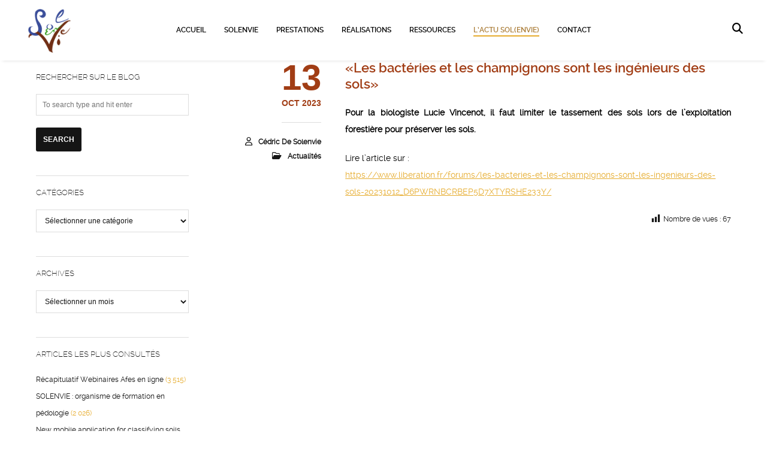

--- FILE ---
content_type: text/css
request_url: https://www.solenvie.com/wp-content/themes/brooklyn/css/ut.scodes.min.css?ver=6.9
body_size: 6373
content:
.clear{clear:both;display:block;overflow:hidden;visibility:hidden;width:0;height:0}.ut-btn{cursor:pointer;display:inline-block;margin:0 20px 20px 0;text-align:center;text-decoration:none;text-transform:uppercase;padding:8px 12px;color:#fff!important;background:0 0;-webkit-transition:.2s all linear;-o-transition:.2s all linear;transition:.2s all linear;font-family:ralewaymedium,Helvetica,Arial,sans-serif}.ut-btn.small{font-size:11px}.ut-btn.medium{font-size:13px;height:44px;line-height:44px;padding:0 20px}.ut-btn.large{height:50px;line-height:51px;font-size:17px;padding:0 20px}.ut-btn.round{border-radius:3px}.ut-btn:hover{color:#fff}p .ut-btn{margin:0}.ut-btn.theme-btn:hover{background:#151515!important}.ut-btn.dark{background:#151515}.ut-btn.red{background:#e74c3c}.ut-btn.red:hover{background:#151515}.ut-btn.turquoise{background:#1abc9c}.ut-btn.turquoise:hover{background:#151515}.ut-btn.green{background:#2ecc71}.ut-btn.green:hover{background:#151515}.ut-btn.blue{background:#3498db}.ut-btn.blue:hover{background:#151515}.ut-btn.mid-blue{background:#34495e}.ut-btn.mid-blue:hover{background:#151515}.ut-btn.yellow{background:#f1c40f}.ut-btn.yellow:hover{background:#151515}.ut-btn.orange{background:#ff6e00}.ut-btn.orange:hover{background:#151515}.ut-btn.grey{background:#95a5a6}.ut-btn.grey:hover{background:#151515}.ut-btn.purple{background:#9b59b6}.ut-btn.purple:hover{background:#151515}.ut-alert{margin:0 0 20px;padding:30px}.ut-alert.white{background:#fff;border:1px solid;color:#151515}.ut-alert.white h1,.ut-alert.white h2,.ut-alert.white h3,.ut-alert.white h4,.ut-alert.white h5,.ut-alert.white h6,.ut-alert.white strong{color:#151515}.ut-alert.grey{color:#151515;background:#f1f1f1}.ut-alert.grey h1,.ut-alert.grey h2,.ut-alert.grey h3,.ut-alert.grey h4,.ut-alert.grey h5,.ut-alert.grey h6,.ut-alert.grey strong{color:#151515}.ut-alert.themecolor,.ut-alert.themecolor h1,.ut-alert.themecolor h2,.ut-alert.themecolor h3,.ut-alert.themecolor h4,.ut-alert.themecolor h5,.ut-alert.themecolor h6,.ut-alert.themecolor strong{color:#fff}.ut-brands:not(.ut-brands-carousel){display:-webkit-box;display:-ms-flexbox;display:flex;-webkit-box-orient:horizontal;-webkit-box-direction:normal;-ms-flex-direction:row;flex-direction:row;-ms-flex-wrap:wrap;flex-wrap:wrap;-webkit-box-pack:center;-ms-flex-pack:center;justify-content:center;-webkit-box-align:stretch;-ms-flex-align:stretch;align-items:stretch;-ms-flex-line-pack:stretch;align-content:stretch}.ut-brands-columns-2 .ut-single-brand{width:50%}.ut-brands-columns-3 .ut-single-brand{width:33.33%}.ut-brands-columns-4 .ut-single-brand{width:25%}.ut-brands-columns-5 .ut-single-brand{width:20%}.ut-brands-columns-6 .ut-single-brand{width:16.66%}@media (min-width:768px) and (max-width:1024px){.ut-brands-columns-2 .ut-single-brand{width:50%}.ut-brands-columns-3 .ut-single-brand{width:33.33%}.ut-brands-columns-4 .ut-single-brand,.ut-brands-columns-5 .ut-single-brand,.ut-brands-columns-6 .ut-single-brand{width:25%}.ut-brands-carousel.ut-brands-columns-2 .ut-single-brand,.ut-brands-carousel.ut-brands-columns-3 .ut-single-brand,.ut-brands-carousel.ut-brands-columns-4 .ut-single-brand,.ut-brands-carousel.ut-brands-columns-5 .ut-single-brand,.ut-brands-carousel.ut-brands-columns-6 .ut-single-brand{width:33.33%}}@media (max-width:767px){.ut-brands-columns-2 .ut-single-brand,.ut-brands-columns-3 .ut-single-brand,.ut-brands-columns-4 .ut-single-brand,.ut-brands-columns-5 .ut-single-brand,.ut-brands-columns-6 .ut-single-brand{width:50%}}@media (min-width:576px) and (max-width:767px){.ut-brands-carousel.ut-brands-columns-2 .ut-single-brand,.ut-brands-carousel.ut-brands-columns-3 .ut-single-brand,.ut-brands-carousel.ut-brands-columns-4 .ut-single-brand,.ut-brands-carousel.ut-brands-columns-5 .ut-single-brand,.ut-brands-carousel.ut-brands-columns-6 .ut-single-brand{width:50%}}@media (max-width:575px){.ut-brands-carousel.ut-brands-columns-2 .ut-single-brand,.ut-brands-carousel.ut-brands-columns-3 .ut-single-brand,.ut-brands-carousel.ut-brands-columns-4 .ut-single-brand,.ut-brands-carousel.ut-brands-columns-5 .ut-single-brand,.ut-brands-carousel.ut-brands-columns-6 .ut-single-brand{width:100%}}.ut-brands-carousel{padding:0 60px;border-top:1px solid #ddd;border-bottom:1px solid #ddd}.ut-brands-carousel.ut-brands-carousel-no-arrows{padding:20px 0}.ut-brands-carousel .ut-single-brand{padding:20px 40px!important;min-height:100%;display:inline-flex}.ut-brands-carousel .flickity-page-dots{visibility:hidden}.ut-brands-dots{margin-top:40px}.ut-brands-carousel+.ut-brands-dots .flickity-page-dots{visibility:visible;position:relative;bottom:0}.ut-brands-carousel.ut-brands-no-border-top{border-top:none;padding-top:0}.ut-brands-carousel.ut-brands-no-border-bottom{border-bottom:none;padding-bottom:0}.ut-brands-carousel .flickity-button:hover{opacity:1}.ut-brands-carousel.ut-brands-no-border-bottom+.ut-brands-dots{margin-top:20px}.ut-brands-display-cells .ut-single-brand,.ut-brands-display-plain .ut-single-brand{display:inline-flex;flex-direction:column;flex-wrap:wrap;justify-content:center;align-items:center;align-content:stretch;padding:40px 20px;-webkit-transition:background .2s cubic-bezier(.215,.61,.355,1);-o-transition:background .2s cubic-bezier(.215,.61,.355,1);transition:background .2s cubic-bezier(.215,.61,.355,1)}.ut-brands-carousel .ut-single-brand{visibility:hidden}.ut-brands-carousel.flickity-enabled .ut-single-brand{visibility:visible}.ut-brands-display-plain:not(.ut-brands-carousel) .ut-single-brand{padding:0 20px 40px}@media (min-width:1025px){.ut-brands-display-cells .ut-single-brand{padding:80px 40px}.ut-brands-display-plain:not(.ut-brands-carousel) .ut-single-brand{padding:0 40px 80px}}.ut-brands-display-cells:not(.ut-brands-carousel) .ut-single-brand,.ut-brands-display-plain:not(.ut-brands-carousel) .ut-single-brand{display:flex}.ut-single-brand-logo{display:flex;flex-direction:column;flex-wrap:wrap;justify-content:center;align-items:center;align-content:stretch;width:100%}.ut-single-brand-logo{-webkit-transition:.2s opacity cubic-bezier(.215,.61,.355,1);-o-transition:.2s opacity cubic-bezier(.215,.61,.355,1);transition:.2s opacity cubic-bezier(.215,.61,.355,1)}.ut-single-brand img.animated{opacity:0}.ut-five-sixth,.ut-four-fifth,.ut-one-fifth,.ut-one-fourth,.ut-one-half,.ut-one-sixth,.ut-one-third,.ut-three-fifth,.ut-three-fourths,.ut-two-fifth,.ut-two-thirds{float:left;margin-bottom:0;margin-right:4%;position:relative;display:inline;-webkit-box-sizing:border-box;box-sizing:border-box}.ut-column-last{clear:right;margin-right:0}.ut-one-half{width:48%}.ut-one-third{width:30.66%}.ut-two-thirds{width:65.33%}.ut-three-fourths{width:74%}.ut-one-fourth{width:22%}.ut-one-fifth{width:16.8%}.ut-two-fifth{width:37.6%}.ut-three-fifth{width:58.4%}.ut-four-fifth{width:79.2%}.ut-one-sixth{width:13.33%}.ut-five-sixth{width:82.67%}.ut-custom-icon a i{-webkit-transition:.3s all ease;-o-transition:.3s all ease;transition:.3s all ease}.ut-highlight-four,.ut-highlight-one,.ut-highlight-three,.ut-highlight-two{padding:2px;color:#f26535}.ut-highlight-two{color:#fff;background:#151515}.ut-highlight-three{background:#ff3;color:#151515}.ut-highlight-four{color:#fff;background:red}.ut-nav-tabs{margin-bottom:20px;margin-left:0;padding-left:0;list-style:none!important}.ut-nav-tabs li{float:left;display:list-item;margin-right:10px;margin-bottom:10px}.ut-nav-tabs li a{font-weight:400;font-size:11px;display:block;text-transform:uppercase;padding:4px 12px;background:0 0;color:#888;border:1px solid #888;-webkit-transition:.2s all linear;-o-transition:.2s all linear;transition:.2s all linear}.light .ut-nav-tabs li a{color:#fff;border:1px solid #fff}.ut-nav-tabs li a:hover{color:#151515;border-color:#151515}.ut-nav-tabs li.active a{color:#fff;border-color:#151515;background:#151515}.light .ut-nav-tabs li.active a,.light .ut-nav-tabs li.active a:hover{color:#151515!important;border-color:#fff!important;background:#fff!important}.ut-tab-content h3{font-size:17px;text-transform:uppercase}.ut-tab-content .tab-pane{display:none}.ut-tab-content .tab-pane.active{display:block}.ut-accordion-heading{-webkit-transition:.2s all linear;-o-transition:.2s all linear;transition:.2s all linear;margin-bottom:10px}.ut-accordion-heading a{font-weight:400;display:block;cursor:pointer;font-size:11px;text-transform:uppercase;padding:4px 12px;background:0 0;color:#888;border:1px solid #888;-webkit-transition:.2s all linear;-o-transition:.2s all linear;transition:.2s all linear}.light .ut-accordion-heading a{color:#fff;border:1px solid #fff}.ut-accordion-heading a.active{color:#fff;border:1px solid #151515;background:#151515}.light .ut-accordion-heading a.active{color:#151515;border:1px solid #fff;background:#fff}.ut-accordion-heading a.active:hover{color:#fff;border:1px solid #151515;background:#151515}.light .ut-accordion-heading a.active:hover{color:#151515!important;border:1px solid #fff!important;background:#fff!important}.ut-accordion-heading a:hover{color:#151515;border-color:#151515}.ut-accordion-body.collapse{display:none}.ut-accordion-body.collapse.in{display:block}.ut-accordion-body.collapsing{position:relative;height:0;overflow:hidden;-webkit-transition:height .35s ease;-o-transition:height .35s ease;transition:height .35s ease}.ut-accordion-inner{padding-top:0;margin-bottom:20px}.ut-accordion-inner h3{font-size:17px;text-transform:uppercase}.ut-blockquote-right{float:right;margin:0;width:35%;margin-left:20px}.ut-blockquote-left{float:left;margin:0;width:35%;margin-right:20px}.ut-blockquote-left blockquote,.ut-blockquote-left blockquote p:before,.ut-blockquote-right blockquote,.ut-blockquote-right blockquote p:before{margin:0}.ut-highlight{padding:0 3px;margin:0 2px}.ut-service-column{overflow:hidden}.ut-vertical{text-align:center}.ut-vertical-style .ut-service-icon{float:none;margin:0 auto 12px auto;display:block}.ut-service-icon.fa-stack i:last-child{font-size:.8em}.ut-service-icon{float:left;margin-right:20px;overflow:hidden;font-size:30px;margin-bottom:20px}.ut-service-icon.ut-si-right{float:right;margin-left:20px;margin-right:0;overflow:hidden;font-size:30px;margin-bottom:20px}.ut-animate-image,.wp-caption img,blockquote,img.alignnone,img.size-auto,img.size-full,img.size-large,img.size-medium,img.size-thumbnail{position:relative}.fadeIn{-webkit-animation-name:fadeIn;animation-name:fadeIn}@-webkit-keyframes fadeIn{0%{opacity:0}100%{opacity:1}}@keyframes fadeIn{0%{opacity:0}100%{opacity:1}}.slideInRight{-webkit-animation-name:slideInRight;animation-name:slideInRight}@-webkit-keyframes slideInRight{0%{opacity:0;-webkit-transform:translateX(2000px);transform:translateX(2000px)}60%{opacity:1;-webkit-transform:translateX(0);transform:translateX(0)}80%{-webkit-transform:translateX(10px);transform:translateX(10px)}100%{-webkit-transform:translateX(0);transform:translateX(0);opacity:1}}@keyframes slideInRight{0%{opacity:0;-webkit-transform:translateX(2000px);transform:translateX(2000px)}60%{opacity:1;-webkit-transform:translateX(0);transform:translateX(0)}80%{-webkit-transform:translateX(10px);transform:translateX(10px)}100%{-webkit-transform:translateX(0);transform:translateX(0);opacity:1}}.slideInLeft{-webkit-animation-name:slideInLeft;animation-name:slideInLeft}@-webkit-keyframes slideInLeft{0%{opacity:0;-webkit-transform:translateX(-2000px);transform:translateX(-2000px)}60%{opacity:1;-webkit-transform:translateX(0);transform:translateX(0)}80%{-webkit-transform:translateX(-10px);transform:translateX(-10px)}100%{-webkit-transform:translateX(0);transform:translateX(0);opacity:1}}@keyframes slideInLeft{0%{opacity:0;-webkit-transform:translateX(-2000px);transform:translateX(-2000px)}60%{opacity:1;-webkit-transform:translateX(0);transform:translateX(0)}80%{-webkit-transform:translateX(-10px);transform:translateX(-10px)}100%{-webkit-transform:translateX(0);transform:translateX(0);opacity:1}}.ut-already-visible{left:0;-webkit-animation:none;animation:none}.ut-social-network{list-style:none!important;margin:0;text-align:center}.ut-social-network li{text-align:center}.ut-social-link{margin-bottom:20px;display:block}.ut-social-link,.ut-social-link:hover{color:#fff}.ut-social-link .ut-social-info{color:#151515}.light .ut-social-link,.light .ut-social-link .ut-social-info,.light .ut-social-link:hover{color:#fff}.ut-social-icon{display:block;width:100px;height:100px;line-height:100px;text-align:center;margin:0 auto 20px auto;background:#292929;border-radius:50%;-webkit-transform:translateZ(0);-webkit-transition:.2s background linear;-o-transition:.2s background linear;transition:.2s background linear}.light .ut-social-icon{background:rgba(255,255,255,.15)}.ut-social-icon i{line-height:100px}.ut-social-info,.ut-social-title{display:block}.ut-social-title{margin-bottom:5px;text-transform:uppercase;font-size:17px}.ut-social-info{font-size:11px;text-transform:uppercase}.ut-parallax-quote{text-align:center}.ut-parallax-quote-title{font-size:35px;text-align:center;margin-bottom:20px;padding:0;border:none}.ut-parallax-quote-name{display:block;font-size:12px;margin-bottom:20px}.ut-parallax-quote .ut-parallax-quote-title .fa-quote-left,.ut-parallax-quote .ut-parallax-quote-title .fa-quote-right{font-size:16px;display:inline-table;vertical-align:top}.ut-parallax-quote .fa-quote-left{margin-right:5px}.ut-parallax-quote .fa-quote-right{margin-left:5px}.ut-testimonials{margin-bottom:20px}.ut-rotate-avatar .slides>li,.ut-rotate-quote .slides>li{display:none;-webkit-backface-visibility:hidden}.ut-rotate-avatar,.ut-rotate-quote{position:relative;zoom:1}.ut-rotate-avatar .slides,.ut-rotate-quote .slides{zoom:1}.ut-rotate-quote .flex-viewport{max-height:2000px;-webkit-transition:all 1s ease;-o-transition:all 1s ease;transition:all 1s ease}.ut-rotate-quote{position:relative;text-align:center;margin:0 auto;max-width:800px}.ut-rotate-quote .ut-quote-avatar{display:none}.ut-rotate-avatar .ut-quote-comment,.ut-rotate-avatar .ut-quote-name{display:none}.ut-rotate-avatar{width:200px;height:200px;margin:0 auto 20px auto;overflow:hidden}.flexslider.ut-rotate-twitter-avatar{width:80px;height:80px;margin:0 auto 20px auto;overflow:hidden}.ut-rotate-avatar .slides{list-style:none;margin:0!important}.ut-rotate-avatar img,.ut-rotate-twitter-avatar img{border-radius:50% 50% 50% 50%;display:block;width:100%}.ut-rotate-avatar ul.slides,.ut-rotate-quote ul.slides{list-style:none}.ut-rotate-quote .slides{list-style:none;margin:0!important}.ut-rotate-quote-alt .slides{zoom:1}.ut-rotate-quote-alt .flex-viewport{max-height:2000px;-webkit-transition:all 1s ease;-o-transition:all 1s ease;transition:all 1s ease}.ut-rotate-quote-alt{position:relative;text-align:center;margin:0 auto!important;max-width:800px;overflow:hidden}.ut-rotate-quote .ut-quote-comment,.ut-rotate-quote-alt .ut-quote-comment{display:block;margin-bottom:20px;font-size:30px}.ut-rotate-quote .ut-quote-comment{font-size:17px}.ut-rotate-quote .ut-quote-name,.ut-rotate-quote-alt .ut-quote-name{margin-bottom:20px;text-transform:uppercase;font-size:11px;display:block}.ut-rq-icon{font-size:30px;display:block;margin:0 auto 20px auto}.light .ut-twitter-rotator .ut-rq-icon-tw{display:block;margin:0 auto 20px auto;color:#fff}.dark .ut-twitter-rotator .ut-rq-icon-tw{display:block;margin:0 auto 20px auto;color:#151515}.ut-twitter-rotator h2{font-size:30px}.dark .ut-twitter-rotator h2 a:hover{color:#151515}.light .ut-twitter-rotator h2 a:hover{color:#fff}.ut-rotate-quote .flex-direction-nav,.ut-rotate-quote-alt .flex-direction-nav{width:65px;height:30px;position:relative;margin:0 auto}.ut-rotate-quote .flex-direction-nav a,.ut-rotate-quote-alt .flex-direction-nav a{display:block;width:30px;height:30px;margin:0;position:absolute;bottom:0;z-index:10;overflow:hidden;opacity:1;cursor:pointer;color:#fff;-webkit-transition:all .4s,background .4s cubic-bezier(.215,.61,.355,1);-o-transition:all .4s,background .4s cubic-bezier(.215,.61,.355,1);transition:all .4s,background .4s cubic-bezier(.215,.61,.355,1);-webkit-transition-timing-function:cubic-bezier(.215,.61,.355,1);-o-transition-timing-function:cubic-bezier(.215,.61,.355,1);transition-timing-function:cubic-bezier(.215,.61,.355,1);text-align:center;border-radius:3px}.ut-rotate-quote .flex-direction-nav a:before{font-family:Brooklyn-Core;font-size:14px;line-height:30px;display:inline-block;content:'\e90a'}.ut-rotate-quote .flex-direction-nav a.flex-next:before{content:'\e915'}.ut-rotate-quote-alt .flex-direction-nav a:before{font-family:Brooklyn-Core;font-size:14px;line-height:30px;display:inline-block;content:'\e90a'}.ut-rotate-quote-alt .flex-direction-nav a.flex-next:before{content:'\e915'}.ut-rotate-quote .flex-direction-nav .flex-prev{left:0}.ut-rotate-quote .flex-direction-nav .flex-next{right:0}.ut-rotate-quote-alt .flex-direction-nav .flex-prev{left:0}.ut-rotate-quote-alt .flex-direction-nav .flex-next{right:0}.ut-rotate-quote .flex-direction-nav .flex-prev:hover{background:#151515}.ut-rotate-quote .flex-direction-nav .flex-next:hover{background:#151515}.ut-rotate-quote-alt .flex-direction-nav .flex-prev:hover{background:#151515}.ut-rotate-quote-alt .flex-direction-nav .flex-next:hover{background:#151515}.ut-counter-box{text-align:center;padding:20px;margin-bottom:20px;z-index:1}.ut-counter-box i{margin-bottom:10px;font-size:40px}.ut-count-icon-position-top .ut-counter-box svg{margin:0 auto 10px auto}.ut-count-icon-position-top .ut-counter-box.ut-counter-box-left svg{margin:0 auto 10px 0}.ut-count-icon-position-top .ut-counter-box.ut-counter-box-right svg{margin:0 0 10px auto}.ut-counter-details{margin:5px 0 0 0}.ut-count{font-family:Helvetica,Arial,Sans-serif!important;font-size:60px;line-height:100%;font-weight:700;padding:0;text-transform:uppercase;display:block}.ut-count-align-left{display:-webkit-box;display:-ms-flexbox;display:flex;-webkit-box-pack:start;-ms-flex-pack:start;justify-content:flex-start}.ut-count-align-center{display:-webkit-box;display:-ms-flexbox;display:flex;-webkit-box-pack:center;-ms-flex-pack:center;justify-content:center}.ut-count-align-right{display:-webkit-box;display:-ms-flexbox;display:flex;-webkit-box-pack:end;-ms-flex-pack:end;justify-content:flex-end}@media (max-width:767px){.wpb_wrapper .ut-count-align-center,.wpb_wrapper .ut-count-align-left,.wpb_wrapper .ut-count-align-right{display:-webkit-box;display:-ms-flexbox;display:flex;-webkit-box-pack:center;-ms-flex-pack:center;justify-content:center}.ut-count-icon-position-top .ut-counter-box svg,.ut-count-icon-position-top .ut-counter-box.ut-counter-box-left svg,.ut-count-icon-position-top .ut-counter-box.ut-counter-box-right svg{margin:0 auto 10px auto}}.ut-count-icon-position-left .ut-counter-box,.ut-count-icon-position-right .ut-counter-box{display:flex;justify-items:center;-webkit-box-align:center;-ms-flex-align:center;align-items:center}.ut-count-icon-position-left .ut-counter-box{-ms-grid-columns:60px auto;grid-template-columns:60px auto}.ut-count-icon-position-right .ut-counter-box{-ms-grid-columns:auto 60px;grid-template-columns:auto 60px}.ut-count-icon-position-left .ut-custom-icon,.ut-count-icon-position-left i,.ut-count-icon-position-left svg{margin-right:20px;margin-bottom:0}.ut-count-icon-position-right .ut-custom-icon,.ut-count-icon-position-right i,.ut-count-icon-position-right svg{margin-left:20px;margin-bottom:0;-webkit-box-ordinal-group:3;-ms-flex-order:2;order:2}.ut-count-icon-position-left .ut-counter-details{-ms-grid-column:2;-ms-grid-column-span:1;grid-column:2/3;text-align:left}.ut-count-icon-position-left .ut-counter-details,.ut-count-icon-position-right .ut-counter-details{width:100%}.ut-count-icon-position-right .ut-counter-details{-webkit-box-ordinal-group:4;-ms-flex-order:3;order:3;text-align:left}.ut-count .ut-count-prefix:empty,.ut-count .ut-count-suffix:empty,.ut-count sub:empty,.ut-count sup:empty{display:none}.ut-count sup{top:0;vertical-align:super}.ut-count sub{vertical-align:baseline;top:inherit;bottom:0}.ut-count-prefix{margin-right:.1em}.ut-count-suffix{margin-left:.1em}.ut-counter[data-type=slot] svg{margin:0}.ut-counter[data-type=slot] .ut-count{display:-webkit-inline-box;display:-ms-inline-flexbox;display:inline-flex;justify-content:center;align-items:center}.ut-counter[data-type=slot] .ut-count .ut-count-prefix{line-height:100%}.ut-counter[data-type=slot] .ut-count sup.ut-count-prefix{align-self:flex-start;transform:translateY(60%)}.ut-counter[data-type=slot] .ut-count sub.ut-count-prefix{align-self:flex-end;transform:translateY(-80%)}.ut-counter[data-type=slot] .ut-count .ut-count-suffix{line-height:100%}.ut-counter[data-type=slot] .ut-count sup.ut-count-suffix{align-self:flex-start;transform:translateY(60%)}.ut-counter[data-type=slot] .ut-count sub.ut-count-suffix{align-self:flex-end;transform:translateY(-80%)}.ut-slot-machine-number{vertical-align:middle;display:inline-block;position:relative;overflow:hidden}.ut-slot-machine-number ul{margin:0;list-style:none;position:absolute;top:0;left:0;width:100%;overflow:hidden;visibility:visible}.ut-slot-machine-number-value{display:inline-block;visibility:hidden}.ut-title-divider{margin-bottom:30px;font-size:14px;text-transform:uppercase;text-align:center}.ut-title-divider:after{content:"";display:block;background-color:#151515;width:30px;height:1px;margin:10px auto 0}.light .ut-title-divider:after{content:"";display:block;background-color:#fff;width:30px;height:1px;margin:10px auto 0}.ut-dropcap-one{color:#fff;float:left;font-size:28px;width:48px;height:48px;text-align:center;display:inline-block;line-height:48px;margin:6px 16px 0 0;border-radius:50%;font-family:ralewaymedium,Helvetica,Arial,sans-serif}.ut-dropcap-two{color:#fff;float:left;font-size:28px;width:48px;height:48px;text-align:center;display:inline-block;line-height:48px;margin:6px 16px 0 0;font-family:ralewaymedium,Helvetica,Arial,sans-serif}.ut-highlight-icon-wrap{text-align:center;margin:0 auto;padding:0 0 20px 0}.ut-service-icon-box{text-align:center}.ut-highlight-icon{font-family:FontAwesome;display:inline-block!important;font-size:0;cursor:pointer;margin:15px 30px;width:90px!important;height:90px;border-radius:100%;text-align:center;position:relative;z-index:1;color:#fff}.ut-highlight-icon:after{pointer-events:none;position:absolute;width:100%;height:100%;border-radius:100%;content:'';-webkit-box-sizing:content-box;box-sizing:content-box}.ut-highlight-icon:before{speak:none;font-size:40px;line-height:90px;font-style:normal;font-weight:400;font-variant:normal;text-transform:none;display:block;-webkit-font-smoothing:antialiased}.ut-highlight-icon-effect .ut-highlight-icon{-webkit-transition:background .2s,color .2s;-o-transition:background .2s,color .2s;transition:background .2s,color .2s}.ut-highlight-icon-effect .ut-highlight-icon:after{top:-7px;left:-7px;padding:7px;-webkit-transition:-webkit-transform .2s,opacity .2s;-webkit-transform:scale(.8);-moz-transition:-moz-transform .2s,opacity .2s;-moz-transform:scale(.8);-ms-transform:scale(.8);-webkit-transition:opacity .2s,-webkit-transform .2s;transition:opacity .2s,-webkit-transform .2s;-o-transition:transform .2s,opacity .2s;transition:transform .2s,opacity .2s;transition:transform .2s,opacity .2s,-webkit-transform .2s;transform:scale(.8);opacity:0}.ut-highlight-icon-effect .ut-highlight-icon:hover{color:#fff}.ut-highlight-icon-effect .ut-highlight-icon:hover:after{-webkit-transform:scale(1);-ms-transform:scale(1);transform:scale(1);opacity:1}.ut-highlight-icon.ut-service-icon-with-svg{display:-webkit-box!important;display:-ms-flexbox!important;display:flex!important;-webkit-box-align:center;-ms-flex-align:center;align-items:center;-webkit-box-pack:center;-ms-flex-pack:center;justify-content:center;margin:12px auto 0 auto!important}.ut-highlight-icon.ut-service-icon-with-svg svg{width:40px}.ut-bs-wrap{margin-left:-10px;margin-right:-10px}.ut-bs-wrap .post{border:none!important;padding:0!important;margin-bottom:20px!important}.ut-bs-wrap .entry-title{font-size:17px}.light .ut-bs-wrap .entry-title,.light .ut-bs-wrap .entry-title a,.light .ut-bs-wrap a .entry-title,.light .ut-bs-wrap a:hover{color:#fff}.light .ut-bs-wrap a.more-link{color:#888}.light .ut-bs-wrap a.more-link:hover{color:#fff}.ut-bs-wrap .entry-thumbnail{margin-bottom:20px}.ut-bs-wrap .entry-header{margin-bottom:0}.ut-bs-wrap .format-link .entry-header{margin-bottom:20px}.ut-bs-wrap .format-link .entry-meta{display:none}.ut-bs-wrap .entry-meta{margin:0 0 20px 0!important;text-align:inherit!important}.light .ut-bs-wrap .entry-meta i,.light .ut-bs-wrap .entry-meta span{color:#fff!important}.ut-bs-wrap .entry-meta .date-format{border:none!important;margin:0 10px 0 0!important;padding:0!important}.ut-bs-wrap .entry-meta .author-links,.ut-bs-wrap .entry-meta .cat-links,.ut-bs-wrap .entry-meta .comments-link,.ut-bs-wrap .entry-meta .edit-link{display:inline-block!important}.ut-bs-holder{display:block;margin:0 auto 20px auto;text-align:center}.ut-bs-btn{display:block;line-height:50px;background:#fff;border:1px solid #efefef;-webkit-box-shadow:0 2px 2px -1px rgba(0,0,0,.1);box-shadow:0 2px 2px -1px rgba(0,0,0,.1);font-size:11px;text-transform:uppercase;color:#999}.ut-st{overflow:hidden;margin-bottom:20px}.ut-st-header{border-bottom:1px solid #ddd;margin-bottom:10px;padding-bottom:10px}.ut-st-avatar{border-radius:50%;float:left;overflow:hidden;width:80px;height:80px;margin-right:20px}@media (max-width:767px){.ut-st-avatar{float:none;width:80px;height:80px;margin:0 auto;margin-bottom:20px}}.ut-st-avatar img{width:100%}.ut-st-title{margin-bottom:0}.ut-st-date,.ut-st-name{display:block}.ut-st-subtitle{font-size:11px}.ut-st p{margin-bottom:10px}.ut-st-rating{display:block;margin-bottom:10px}.ut-st-rating ul{list-style:none;margin:0}.ut-st-rating ul li{display:inline;margin-right:5px;color:#999}.ut-video-testimonial-wrapper{margin-left:-10px;margin-right:-10px}.ut-video-testimonial{margin-bottom:20px}.ut-hero-testimonial .ut-video{margin-bottom:20px}.ut-video-testimonial-boxed{padding:20px;-webkit-box-shadow:0 10px 10px rgba(0,0,0,.25);box-shadow:0 10px 10px rgba(0,0,0,.25)}.ut-video-testimonial-boxed.ut-video-box-dark{background:rgba(0,0,0,.2);border:1px solid rgba(0,0,0,.4)}.ut-video-testimonial-boxed.ut-video-box-light{background:rgba(255,255,255,.2);border:1px solid rgba(255,255,255,.4)}.ut-video-testimonial h3{margin-bottom:0}.ut-load-vtestimonial img{display:block;margin:0 auto 20px auto}.ut-load-vtestimonial{position:relative;text-align:center;display:block}.ut-load-vtestimonial:before{font-family:FontAwesome;content:"\f16a";color:#fff;display:block;position:absolute;left:50%;top:50%;font-size:40px;width:40px;height:40px;margin-top:-10px;margin-left:-20px}.ut-shortcode-video-wrap{position:relative}.light .ut-shortcode-video-wrap{-webkit-box-shadow:0 0 40px #000;box-shadow:0 0 40px #000}.ut-video-loading{position:absolute;top:50%;left:50%;color:#151515;margin-left:-20px;margin-top:-20px;display:none}.ut-load-video{display:block;width:100%;height:100%;position:relative;cursor:pointer}.ut-load-video img{vertical-align:bottom;margin:0 auto;width:100%;display:block}.ut-shortcode-video-wrap .ut-video-caption i{position:absolute;bottom:20px;left:20px;-webkit-transition:all .2s ease-in-out 0s;-o-transition:all .2s ease-in-out 0s;transition:all .2s ease-in-out 0s;color:rgba(255,255,255,.3);border-color:rgba(255,255,255,.3)}.light .ut-shortcode-video-wrap .ut-video-caption i{background:rgba(0,0,0,.5)}.ut-load-video:hover i{color:rgba(255,255,255,1);border-color:rgba(255,255,255,1)}.ut-shortcode-video-wrap .ut-video-caption{margin-bottom:20px;max-width:100%;padding:10px;background:0 0;border:1px solid}.light .ut-shortcode-video-wrap .ut-video-caption{padding:0}.dark .ut-shortcode-video-wrap .ut-video-caption{border-color:#ddd}.ut-video-caption-text{padding-top:10px}.light .ut-video-caption-text{padding:10px;background:rgba(0,0,0,5);color:#999;border-top:1px solid}.ut-highlight-section-wrap{margin-bottom:0;margin-left:-10px;margin-right:-10px}.ut-highlight-section-right{text-align:right}.ut-highlight-section-right .ut-highlight-section-icon{float:right;margin-right:0;margin-left:20px}.ut-highlight-section-icon{float:left;margin-right:20px;margin-bottom:20px;width:50px;height:50px;line-height:50px;text-align:center;font-size:20px;background:0 0;border:double 1px #008ed6;color:#008ed6}.ut-highlight-section-box h3{-webkit-transition:.2s all linear;-o-transition:.2s all linear;transition:.2s all linear;margin-bottom:5px}.ut-highlight-section-content{overflow:hidden;margin-bottom:20px}.ut-highlight-section-image{margin:0 auto}.ut-highlight-section-image.ut-landscape{padding:0 10px}.ut-highlight-section-image.ut-portrait{max-width:250px}.ut-highlight-section-image img{width:100%}.ut-custom-box{border:1px solid #a0c3d5;padding:20px}.ut-custom-box-content{overflow:hidden;text-align:left}.ut-custom-box-icon{float:left;margin-right:40px;margin-bottom:20px;max-width:320px}.cta-btn{display:block;text-align:center;overflow:hidden}.light .cl-effect-18 a,.light .cl-effect-18 a:focus,.light .cl-effect-18 a:hover,.light .cta-btn a{color:#fff}.light .cl-effect-18 a::after,.light .cl-effect-18 a::before{background:#fff}.dark .cl-effect-18 a,.dark .cl-effect-18 a:focus,.dark .cl-effect-18 a:hover,.dark .cta-btn a{color:#151515}.dark .cl-effect-18 a::after,.dark .cl-effect-18 a::before{background:#151515}.cta-btn a{position:relative;display:inline-block;margin:15px 25px;outline:0;color:#151515;text-decoration:none;font-size:1.4em}.cta-btn a:focus,.cta-btn a:hover{outline:0}.cl-effect-18{position:relative;z-index:1;line-height:125%}.cl-effect-18 a{padding:0;color:#151515;font-weight:700;-webkit-transition:color .3s;-o-transition:color .3s;transition:color .3s}.cl-effect-18 a::after,.cl-effect-18 a::before{position:absolute;width:100%;left:0;top:50%;height:2px;margin-top:-1px;background:#151515;content:'';z-index:-1;pointer-events:none;-webkit-transition:-webkit-transform .3s,opacity .3s;-webkit-transition:opacity .3s,-webkit-transform .3s;transition:opacity .3s,-webkit-transform .3s;-o-transition:transform .3s,opacity .3s;transition:transform .3s,opacity .3s;transition:transform .3s,opacity .3s,-webkit-transform .3s}.cl-effect-18 a::before{-webkit-transform:translateY(-20px);-ms-transform:translateY(-20px);transform:translateY(-20px)}.cl-effect-18 a::after{-webkit-transform:translateY(20px);-ms-transform:translateY(20px);transform:translateY(20px)}.cl-effect-18 a:focus,.cl-effect-18 a:hover{color:#151515}.cl-effect-18 a:focus::after,.cl-effect-18 a:focus::before,.cl-effect-18 a:hover::after,.cl-effect-18 a:hover::before{opacity:.7}.cl-effect-18 a:focus::before,.cl-effect-18 a:hover::before{-webkit-transform:rotate(45deg);-ms-transform:rotate(45deg);transform:rotate(45deg)}.cl-effect-18 a:focus::after,.cl-effect-18 a:hover::after{-webkit-transform:rotate(-45deg);-ms-transform:rotate(-45deg);transform:rotate(-45deg)}@media (max-width:767px){.ut-five-sixth,.ut-four-fifth,.ut-one-fifth,.ut-one-fourth,.ut-one-half,.ut-one-sixth,.ut-one-third,.ut-three-fifth,.ut-three-fourths,.ut-two-fifth,.ut-two-thirds{width:100%}.ut-icon-box{float:none!important;margin:0;width:100%}.ut-arrow-right{display:none}.ut-info{text-align:center!important;overflow:hidden}.ut-rotate-quote .flex-direction-nav{display:none}.ut-rotate-quote .flex-direction-nav,.ut-rotate-quote-alt .flex-direction-nav{width:75px}.ut-service-column,.ut-service-column.ut-vertical{text-align:center}.ut-service-icon.ut-si-right{float:left;margin-right:20px;margin-left:0!important;overflow:hidden;font-size:30px;margin-bottom:20px}.ut-highlight-section-right{text-align:inherit}.ut-highlight-section-right .ut-highlight-section-icon{float:left;margin-right:20px;margin-left:0}.ut-highlight-section-image.ut-landscape{padding:0}.ut-highlight-section-image{margin:0 auto 40px auto}.ut-custom-box-icon{float:none!important;margin-right:0!important}}@media (min-width:768px) and (max-width:1024px){.ut-icon-box{float:none!important;margin:0 0 20px 0!important;width:100%}.ut-arrow-right{display:none}.ut-info{text-align:center!important;overflow:hidden}.ut-rotate-quote .flex-direction-nav,.ut-rotate-quote-alt .flex-direction-nav{width:75px}.ut-highlight-section-image.ut-landscape{padding:0}.ut-custom-box-icon{float:none!important;margin-right:0!important}}.ut-animate-element,.ut-animate-image{opacity:0}.ut-animate-element.animated.infinite,.ut-animate-image.animated.infinite{opacity:1!important}.mejs-container.mejs-video{width:100%!important;height:auto!important;padding-top:57%}.mejs-overlay,.mejs-poster{width:100%!important;height:100%!important}.mejs-mediaelement video{position:absolute;top:0;left:0;right:0;bottom:0;width:100%!important;height:100%!important}.pp_pic_holder video{width:100%;height:100%;max-width:100%}.pp_pic_holder .wp-video{width:100%!important}.ut-spacer{width:100%;display:block;min-height:1px;clear:both}.ut-fancy-image-wrap{margin-bottom:20px}figure.ut-fancy-image{background:#9e5406}figure.ut-fancy-image img{opacity:.7;-webkit-transition:opacity .35s;-o-transition:opacity .35s;transition:opacity .35s}figure.ut-fancy-image:hover img{opacity:.4}figure.ut-fancy-image figcaption{display:-webkit-box;display:-ms-flexbox;display:flex;-ms-flex-direction:column;-webkit-box-orient:vertical;-webkit-box-direction:normal;flex-direction:column;-ms-flex-align:center;-webkit-box-align:center;align-items:center;-ms-justify-content:center;-webkit-box-pack:center;-ms-flex-pack:center;justify-content:center}figure.ut-fancy-image figcaption::after,figure.ut-fancy-image figcaption::before{position:absolute;top:20px;right:20px;bottom:20px;left:20px;content:'';opacity:0;-webkit-transition:opacity .35s,-webkit-transform .35s;transition:opacity .35s,-webkit-transform .35s;-o-transition:opacity .35s,transform .35s;transition:opacity .35s,transform .35s;transition:opacity .35s,transform .35s,-webkit-transform .35s}figure.ut-fancy-image figcaption::before{border-top:1px solid #fff;border-bottom:1px solid #fff;-webkit-transform:scale(0,1);-ms-transform:scale(0,1);transform:scale(0,1)}figure.ut-fancy-image figcaption::after{border-right:1px solid #fff;border-left:1px solid #fff;-webkit-transform:scale(1,0);-ms-transform:scale(1,0);transform:scale(1,0)}figure.ut-fancy-image h3{-webkit-transition:-webkit-transform .35s;transition:-webkit-transform .35s;-o-transition:transform .35s;transition:transform .35s;transition:transform .35s,-webkit-transform .35s;-webkit-transform:translate3d(0,20px,0);transform:translate3d(0,20px,0)}figure.ut-fancy-image p{padding:0 20px;opacity:0;-webkit-transition:opacity .35s,-webkit-transform .35s;transition:opacity .35s,-webkit-transform .35s;-o-transition:opacity .35s,transform .35s;transition:opacity .35s,transform .35s;transition:opacity .35s,transform .35s,-webkit-transform .35s;-webkit-transform:translate3d(0,60px,0);transform:translate3d(0,60px,0);-o-text-overflow:ellipsis;text-overflow:ellipsis;white-space:nowrap;overflow:hidden}figure.ut-fancy-image:hover figcaption::after,figure.ut-fancy-image:hover figcaption::before{opacity:1;-webkit-transform:scale(1);-ms-transform:scale(1);transform:scale(1)}figure.ut-fancy-image:hover h3{opacity:1;-webkit-transform:translate3d(0,40px,0);transform:translate3d(0,40px,0)}figure.ut-fancy-image:hover p{opacity:1;-webkit-transform:translate3d(0,40px,0);transform:translate3d(0,40px,0)}figure.ut-fancy-image{position:relative;-webkit-backface-visibility:hidden;backface-visibility:hidden;overflow:hidden;background:#3085a3;text-align:center;cursor:pointer}figure.ut-fancy-image img{position:relative;display:block;max-width:100%;opacity:.8}figure.ut-fancy-image figcaption{padding:2em;color:#fff;-webkit-backface-visibility:hidden;backface-visibility:hidden}figure.ut-fancy-image figcaption::after,figure.ut-fancy-image figcaption::before{pointer-events:none}figure.ut-fancy-image figcaption,figure.ut-fancy-image figcaption>a{position:absolute;top:0;left:0;width:100%;height:100%}figure.ut-fancy-image h3,figure.ut-fancy-image p{margin:0}figure.ut-fancy-image p{font-size:12px}@media (min-width:768px) and (max-width:1024px){figure.ut-fancy-image h3,figure.ut-fancy-image:hover h3{-webkit-transform:translate3d(0,20px,0);transform:translate3d(0,20px,0)}figure.ut-fancy-image p{-webkit-transform:translate3d(0,40px,0);transform:translate3d(0,40px,0)}figure.ut-fancy-image:hover p{-webkit-transform:translate3d(0,20px,0);transform:translate3d(0,20px,0)}}@media (max-width:320px){figure.ut-fancy-image h3,figure.ut-fancy-image:hover h3{-webkit-transform:translate3d(0,20px,0);transform:translate3d(0,20px,0)}figure.ut-fancy-image p{-webkit-transform:translate3d(0,40px,0);transform:translate3d(0,40px,0)}figure.ut-fancy-image:hover p{-webkit-transform:translate3d(0,20px,0);transform:translate3d(0,20px,0)}}.vc_row [class*=vc_col-] .ut-five-sixth:not(.ut-table-menu-wrap),.vc_row [class*=vc_col-] .ut-four-fifth:not(.ut-table-menu-wrap),.vc_row [class*=vc_col-] .ut-one-fifth:not(.ut-table-menu-wrap),.vc_row [class*=vc_col-] .ut-one-fourth:not(.ut-table-menu-wrap),.vc_row [class*=vc_col-] .ut-one-half:not(.ut-table-menu-wrap),.vc_row [class*=vc_col-] .ut-one-sixth:not(.ut-table-menu-wrap),.vc_row [class*=vc_col-] .ut-one-third:not(.ut-table-menu-wrap),.vc_row [class*=vc_col-] .ut-three-fifth:not(.ut-table-menu-wrap),.vc_row [class*=vc_col-] .ut-three-fourths:not(.ut-table-menu-wrap),.vc_row [class*=vc_col-] .ut-two-fifth:not(.ut-table-menu-wrap),.vc_row [class*=vc_col-] .ut-two-thirds:not(.ut-table-menu-wrap){margin-right:0!important;float:inherit!important;width:100%!important;margin-bottom:0!important}.ut-animate-element.vc_row.vc_row-o-full-height{min-height:100vh!important}.ut-word-effect-slide,.ut-word-effects{position:relative;width:100%;height:100%}.ut-word-effect-slide{display:-ms-flexbox;display:-webkit-box;display:flex;-ms-flex-direction:row;-webkit-box-orient:horizontal;-webkit-box-direction:normal;flex-direction:row;-ms-flex-align:center;-webkit-box-align:center;align-items:center;-ms-justify-content:center;-webkit-box-pack:center;-ms-flex-pack:center;justify-content:center}.ut-word-effect-slide:not(.slide--current){position:absolute;top:0;pointer-events:none;opacity:0}

--- FILE ---
content_type: text/css
request_url: https://www.solenvie.com/wp-content/themes/brooklyn/css/ut.vc.min.css?ver=6.9
body_size: 27908
content:
section{position:relative}.entry-content>.wpb_content_element,[class*=grid-]>.wpb_content_element{margin-bottom:0}.vc_row.ut-row-has-filled-cols{margin-left:0;margin-right:0}.vc_section[data-vc-full-width]>.ut-row-has-filled-cols:not([data-vc-full-width]),.vc_section[data-vc-full-width]>.vc_row-has-fill:not([data-vc-full-width]){margin-left:20px;margin-right:20px}.vc_row{margin-left:-20px;margin-right:-20px;position:relative}.vc_row[class*=vc_column-gap-]:not(.vc_column-gap-0) .wpb_column:not(.vc_col-has-fill) .vc_column-inner{padding-left:0;padding-right:0}.vc_row[class*=vc_column-gap-]:not(.vc_column-gap-0)>.wpb_column:not(.vc_col-has-fill) .vc_column-inner .wpb_content_element:last-child{margin-bottom:0}.vc_row[class*=vc_column-gap-]:not(.vc_column-gap-0) .vc_row.vc_inner{margin-left:0;margin-right:0}.vc_row[class*=vc_column-gap-]:not(.vc_column-gap-0) .vc_row.vc_inner.ut-row-has-filled-cols .vc_column-inner{padding-top:40px;padding-bottom:0;padding-left:40px;padding-right:40px}.bklyn-column-with-overlay>.vc_column-inner{overflow:hidden}.vc_column_container>.vc_column-inner{padding-left:20px;padding-right:20px}.vc_row.vc_column-gap-40>.vc_column_container{padding:20px}.vc_column-gap-0.ut-row-has-filled-cols{margin-left:20px!important;margin-right:20px!important}.vc_icon_element,.wpb_button,.wpb_content_element,ul.wpb_thumbnails-fluid>li{margin-bottom:40px}div.vc_custom_heading,p.vc_custom_heading{line-height:150%}.vc_custom_heading+.wpb_content_element{margin-top:0}#contact-section .parallax-title,#contact-section .section-title{font-size:30px}.vc_section .vc_row-has-fill+.vc_row>.vc_column_container>.vc_column-inner,.vc_section .vc_row-has-fill+.vc_vc_row>.vc_row>.vc_vc_column>.vc_column_container>.vc_column-inner,.vc_section .vc_row-has-fill+.vc_vc_row_inner>.vc_row>.vc_vc_column_inner>.vc_column_container>.vc_column-inner{padding-top:inherit}.vc_section .vc_row-has-fill>.vc_column_container:not(.vc_col-has-fill)>.vc_column-inner,.vc_section .vc_row-has-fill>.vc_row>.vc_vc_column>.vc_column_container>.vc_column-inner,.vc_section .vc_row-has-fill>.vc_vc_column_inner>.vc_column_container>.vc_column-inner{padding-top:inherit;padding-bottom:0}.vc_section .vc_row-has-fill+.vc_row-full-width+.vc_row>.vc_column_container>.vc_column-inner{padding-top:inherit}.vc_row[class*=vc_column-gap-].vc_row-o-equal-height.ut-row-has-filled-cols>.vc_column_container>.vc_column-inner{padding-top:40px}.ut-portfolio-detail .vc_row.vc_inner[class*=vc_column-gap-]:not(.vc_column-gap-0)>.vc_column_container>.vc_column-inner.vc_column-inner-nested{padding-left:0;padding-right:0}.vc_section .vc_col-has-fill>.vc_column-inner{padding-top:40px!important;padding-bottom:0;padding-left:40px;padding-right:40px}@media (max-width:767px){.vc_row.ut-overflow-visible-mobile,.vc_section.ut-overflow-visible-mobile{overflow:visible!important}.vc_row.ut-remove-clear-on-mobile::after{clear:inherit!important}.vc_row.vc_inner.ut-overflow-hidden-on-mobile{overflow:hidden}}@media (min-width:768px) and (max-width:1024px){.vc_row.ut-overflow-visible-tablet,.vc_section.ut-overflow-visible-tablet{overflow:visible!important}.vc_row.ut-remove-clear-on-tablet::after{clear:inherit!important}.vc_row.vc_inner.ut-overflow-hidden-on-tablet{overflow:hidden}}@media (min-width:1025px){.vc_row.ut-overflow-visible,.vc_section.ut-overflow-visible{overflow:visible!important}.vc_row.ut-remove-clear-on-desktop::after{clear:inherit!important}.vc_row.vc_inner.ut-overflow-hidden-on-desktop{overflow:hidden}}.blog .post .vc_section{padding-bottom:0!important;padding-top:0!important}#ut-sitebody .ut-portfolio-details-wrap .vc_section.ut-first-section{padding-top:40px}#ut-sitebody .ut-portfolio-details-wrap .entry-content .ut-portfolio-title+style+.vc_section.ut-first-section{padding-top:0}#ut-sitebody .ut-portfolio-details-wrap .ut-vc-80.vc_section.ut-last-section,#ut-sitebody.ut-has-scroll-top .ut-portfolio-details-wrap .ut-vc-80.vc_section.ut-last-section,#ut-sitebody.ut-has-scroll-top .ut-portfolio-details-wrap .vc_section.vc_section-has-fill.ut-last-section{padding-bottom:0}.page.has-no-hero.ut-vc-enabled #primary,.single-portfolio.has-no-hero.ut-vc-enabled #primary{padding:0}.page.ut-vc-enabled #primary,.single-portfolio.ut-vc-enabled #primary{padding:0}.single-post .main-content-background .vc_section.ut-vc-120.ut-first-section,.single-post .main-content-background .vc_section.ut-vc-160.ut-first-section,.single-post .main-content-background .vc_section.ut-vc-200.ut-first-section,.single-post .main-content-background .vc_section.ut-vc-80.ut-first-section,.ut-has-page-title .vc_section.ut-vc-120.ut-first-section,.ut-has-page-title .vc_section.ut-vc-160.ut-first-section,.ut-has-page-title .vc_section.ut-vc-200.ut-first-section,.ut-has-page-title .vc_section.ut-vc-80.ut-first-section{padding-top:0}.ut-has-page-title .vc_section.vc_section-has-fill.ut-vc-80.ut-first-section{padding-top:80px}.ut-has-page-title .vc_section.vc_section-has-fill.ut-vc-120.ut-first-section{padding-top:120px}.ut-has-page-title .vc_section.vc_section-has-fill.ut-vc-160.ut-first-section{padding-top:160px}.ut-has-page-title .vc_section.vc_section-has-fill.ut-vc-200.ut-first-section{padding-top:200px}.ut-vc-120.vc_section.vc_section-remove-padding-bottom,.ut-vc-160.vc_section.vc_section-remove-padding-bottom,.ut-vc-200.vc_section.vc_section-remove-padding-bottom,.ut-vc-80.vc_section.vc_section-remove-padding-bottom,.vc_section.vc_section-remove-padding-bottom{padding-bottom:0}.ut-last-content-section-as-no-fill .ut-first-in-contact-section.vc_section-has-no-fill{padding-top:0!important}@media (max-width:767px){#ut-sitebody .vc_row{padding-left:0!important;padding-right:0!important}.vc_section .vc_col-has-fill>.vc_column-inner{padding-bottom:0;padding-left:20px;padding-right:20px}.vc_column-inner.ut-column-shadow{margin:0!important;-webkit-box-shadow:none!important;box-shadow:none!important}.ut-has-page-title .vc_section.ut-first-section{padding-top:0!important}.ut-has-page-title .vc_section.vc_section-has-fill.ut-first-section{padding-top:80px!important}#ut-custom-hero .vc_section.ut-first-section,#ut-custom-hero .vc_section.ut-first-section.vc_section-has-fill{padding-top:140px}.vc_section,.vc_section.vc_section-has-fill{padding-top:80px;padding-bottom:40px}#ut-sitebody .vc_section.bklyn-section-with-separator.bklyn-section-separator-mobile-off:not(.ut-first-section){padding-top:80px!important}.vc_section+.vc_row-full-width+.vc_section.vc_section-has-fill,.vc_section.ut-last-row-has-fill+.vc_row-full-width+.vc_section,.vc_section.vc_section-has-fill+.vc_row-full-width+.vc_section{padding-top:80px}.vc_section+.vc_row-full-width+.vc_section{padding-top:40px}.vc_section+.vc_row-full-width+.vc_section.ut-first-row-has-fill,.vc_section.ut-last-row-has-fill+.vc_row-full-width+.ut-first-row-has-fill{padding-top:0}.ut-has-scroll-top .vc_section.ut-last-section,.ut-has-scroll-top .vc_section.vc_section-has-fill.ut-last-section{padding-bottom:80px}.ut-has-scroll-top .vc_section.ut-last-section.ut-last-row-has-fill,.ut-has-scroll-top .vc_section.ut-last-section.vc_section-has-fill.ut-last-row-has-fill{padding-bottom:0}.ut-has-scroll-top .vc_section.ut-last-section.ut-last-row-has-fill .ut-last-row,.ut-has-scroll-top .vc_section.ut-last-section.vc_section-has-fill.ut-last-row-has-fill .ut-last-row{padding-bottom:80px}.vc_section.ut-first-row-has-fill,.vc_section.vc_section-has-fill.ut-first-row-has-fill{padding-top:0}.vc_section.ut-last-row-has-fill,.vc_section.vc_section-has-fill.ut-last-row-has-fill{padding-bottom:0}.vc_section>.vc_row+.vc_row-full-width+.vc_row{margin-top:40px}.vc_section>.vc_row.ut-row-has-filled-cols+.vc_row-full-width+.vc_row{margin-top:80px}.vc_section>.vc_row+.vc_row-full-width+.vc_row-has-fill{margin-top:40px}.vc_section>.vc_row+.vc_row-full-width+.vc_row-has-fill.vc_row-o-full-height{margin-top:40px}.vc_section>.vc_row-has-fill.vc_row-o-full-height+.vc_row-full-width+.vc_row-has-fill.vc_row-o-full-height{margin-top:0}.vc_section>.vc_row-has-fill+.vc_row-full-width+.vc_row{margin-top:80px}.vc_section>.vc_row-has-fill+.vc_row-full-width+.vc_row-has-fill{margin-top:0}.vc_section>.vc_row-has-fill{padding-top:80px;padding-bottom:40px}.vc_section>.vc_row-has-fill.ut-row-has-filled-cols.vc_column-gap-0{padding-top:80px;padding-bottom:80px}#ut-sitebody [id*=ut_inner_column_]{margin-top:0!important}.vc_section .vc_row.vc_inner{margin-top:40px}.vc_section .vc_row.vc_inner:first-child{margin-top:0}.vc_section .vc_row.vc_inner+.vc_row.vc_inner{margin-top:40px}.vc_section .vc_row.vc_inner.vc_row-has-fill{padding-top:80px;padding-bottom:40px}.vc_section .vc_row.vc_inner.vc_row-has-fill+.vc_row.vc_inner.vc_row-has-fill{margin-top:0}.vc_section .vc_row.vc_inner+.vc_row.vc_inner.vc_row-has-fill{margin-top:40px}#contact-section.ut-contact-section-with-overlay .parallax-overlay,#contact-section.ut-contact-section-without-overlay{padding-top:80px!important;padding-bottom:80px!important}#contact-section.ut-contact-section-with-overlay.ut-contact-section-scroll-top .parallax-overlay{padding-top:80px!important;padding-bottom:120px!important}}@media (min-width:768px) and (max-width:1024px){#ut-sitebody:not(.single-post) .vc_row{padding-left:0!important;padding-right:0!important}.ut-site-border .vc_row-has-fill{border:none!important}.ut-has-page-title .vc_section.ut-first-section{padding-top:0!important}.ut-has-page-title .vc_section.vc_section-has-fill.ut-first-section{padding-top:80px!important}#ut-custom-hero .vc_section.ut-first-section,#ut-custom-hero .vc_section.ut-first-section.vc_section-has-fill{padding-top:160px}.vc_section,.vc_section.vc_section-has-fill{padding-top:80px;padding-bottom:40px}#ut-sitebody .vc_section.bklyn-section-with-separator.bklyn-section-separator-tablet-off:not(.ut-first-section){padding-top:80px!important}.vc_section+.vc_row-full-width+.vc_section.vc_section-has-fill,.vc_section.ut-last-row-has-fill+.vc_row-full-width+.vc_section,.vc_section.vc_section-has-fill+.vc_row-full-width+.vc_section{padding-top:80px}.vc_section+.vc_row-full-width+.vc_section{padding-top:40px}.vc_section+.vc_row-full-width+.vc_section.ut-first-row-has-fill,.vc_section.ut-last-row-has-fill+.vc_row-full-width+.ut-first-row-has-fill{padding-top:0}.ut-has-scroll-top .vc_section.ut-last-section,.ut-has-scroll-top .vc_section.vc_section-has-fill.ut-last-section{padding-bottom:80px}.ut-has-scroll-top .vc_section.ut-last-section.ut-last-row-has-fill,.ut-has-scroll-top .vc_section.ut-last-section.vc_section-has-fill.ut-last-row-has-fill{padding-bottom:0}.ut-has-scroll-top .vc_section.ut-last-section.ut-last-row-has-fill .ut-last-row,.ut-has-scroll-top .vc_section.ut-last-section.vc_section-has-fill.ut-last-row-has-fill .ut-last-row{padding-bottom:80px}.vc_section.ut-first-row-has-fill,.vc_section.vc_section-has-fill.ut-first-row-has-fill{padding-top:0}.vc_section.ut-last-row-has-fill,.vc_section.vc_section-has-fill.ut-last-row-has-fill{padding-bottom:0}.vc_section>.vc_row+.vc_row-full-width+.vc_row{margin-top:40px}.vc_section>.vc_row.ut-row-has-filled-cols+.vc_row-full-width+.vc_row{margin-top:80px}.vc_section>.vc_row+.vc_row-full-width+.vc_row-has-fill{margin-top:40px}.vc_section>.vc_row+.vc_row-full-width+.vc_row-has-fill.vc_row-o-full-height{margin-top:40px}.vc_section>.vc_row-has-fill.vc_row-o-full-height+.vc_row-full-width+.vc_row-has-fill.vc_row-o-full-height{margin-top:0}.vc_section>.vc_row-has-fill+.vc_row-full-width+.vc_row{margin-top:80px}.vc_section>.vc_row-has-fill+.vc_row-full-width+.vc_row-has-fill{margin-top:0}.vc_section>.vc_row-has-fill{padding-top:80px;padding-bottom:40px}.vc_section .vc_row.vc_inner{margin-top:40px}.vc_section .vc_row.vc_inner:first-child{margin-top:0}.vc_section .vc_row.vc_inner+.vc_row.vc_inner{margin-top:40px}.vc_section .vc_row.vc_inner.vc_row-has-fill{padding-top:80px;padding-bottom:40px}.vc_section .vc_row.vc_inner.vc_row-has-fill+.vc_row.vc_inner.vc_row-has-fill{margin-top:0}.vc_section .vc_row.vc_inner+.vc_row.vc_inner.vc_row-has-fill{margin-top:40px}#contact-section.ut-contact-section-with-overlay .parallax-overlay,#contact-section.ut-contact-section-without-overlay{padding-top:80px!important;padding-bottom:80px!important}#contact-section.ut-contact-section-with-overlay.ut-contact-section-scroll-to .parallax-overlay{padding-top:80px!important;padding-bottom:120px!important}}@media (min-width:1025px){.ut-vc-80.vc_section,.ut-vc-80.vc_section.vc_section-has-fill{padding-top:80px;padding-bottom:40px}.ut-vc-80.vc_section+.vc_row-full-width+.ut-vc-80.vc_section.vc_section-has-fill,.ut-vc-80.vc_section.ut-last-row-has-fill+.vc_row-full-width+.ut-vc-80.vc_section,.ut-vc-80.vc_section.vc_section-has-fill+.vc_row-full-width+.ut-vc-80.vc_section{padding-top:80px}.ut-vc-80.vc_section+.vc_row-full-width+.ut-vc-80.vc_section{padding-top:40px}.ut-vc-80.vc_section+.vc_row-full-width+.ut-vc-80.vc_section.ut-first-row-has-fill,.ut-vc-80.vc_section.ut-last-row-has-fill+.vc_row-full-width+.ut-first-row-has-fill{padding-top:0}.ut-has-scroll-top .ut-vc-80.vc_section.ut-last-section,.ut-has-scroll-top .ut-vc-80.vc_section.vc_section-has-fill.ut-last-section{padding-bottom:80px}.single-post .ut-vc-80.vc_section.ut-last-section,.single-post.ut-has-scroll-top .ut-vc-80.vc_section.ut-last-section{padding-bottom:0}.single-post.ut-has-scroll-top .ut-vc-80.vc_section.vc_section-has-fill.ut-last-section,.ut-vc-80.vc_section.vc_section-has-fill.ut-last-section{padding-bottom:40px}.ut-has-scroll-top .ut-vc-80.vc_section.ut-last-section.ut-last-row-has-fill,.ut-has-scroll-top .ut-vc-80.vc_section.ut-last-section.vc_section-has-fill.ut-last-row-has-fill{padding-bottom:0}.ut-has-scroll-top .ut-vc-80.vc_section.ut-last-section.ut-last-row-has-fill .ut-last-row,.ut-has-scroll-top .ut-vc-80.vc_section.ut-last-section.vc_section-has-fill.ut-last-row-has-fill .ut-last-row{padding-bottom:80px}.ut-vc-80.vc_section.ut-first-row-has-fill,.ut-vc-80.vc_section.vc_section-has-fill.ut-first-row-has-fill{padding-top:0}.ut-vc-80.vc_section.ut-last-row-has-fill,.ut-vc-80.vc_section.vc_section-has-fill.ut-last-row-has-fill{padding-bottom:0}.ut-vc-80.vc_section>.vc_row+.vc_row-full-width+.ut-row-has-filled-cols.ut-last-row{margin-bottom:40px}.ut-vc-80.vc_section>.vc_row+.vc_row-full-width+.vc_row{margin-top:40px}.ut-vc-80.vc_section>.vc_row.ut-row-has-filled-cols+.vc_row-full-width+.vc_row{margin-top:80px}.ut-vc-80.vc_section>.vc_row+.vc_row-full-width+.vc_row-has-fill{margin-top:40px}.ut-vc-80.vc_section>.vc_row-has-fill.vc_row-o-full-height+.vc_row-full-width+.vc_row-has-fill.vc_row-o-full-height{margin-top:0}.ut-vc-80.vc_section>.vc_row-has-fill+.vc_row-full-width+.vc_row{margin-top:80px}.ut-vc-80.vc_section>.vc_row-has-fill+.vc_row-full-width+.vc_row-has-fill{margin-top:0}.ut-vc-80.vc_section>.vc_row-has-fill{padding-top:80px;padding-bottom:40px}.ut-vc-80.vc_section .vc_row.vc_inner{margin-top:40px}.ut-vc-80.vc_section .vc_row.vc_inner:first-child{margin-top:0}.ut-vc-80.vc_section .vc_row.vc_inner+.vc_row.vc_inner{margin-top:40px}.ut-vc-80.vc_section .vc_row.vc_inner.vc_row-has-fill{padding-top:80px;padding-bottom:40px}.ut-vc-80.vc_section .vc_row.vc_inner.vc_row-has-fill+.vc_row.vc_inner.vc_row-has-fill{margin-top:0}.ut-vc-80.vc_section .vc_row.vc_inner+.vc_row.vc_inner.vc_row-has-fill{margin-top:40px}.ut-vc-80.vc_section .vc_row.vc_inner.vc_row-has-fill+.vc_row.vc_inner{margin-top:80px}.ut-vc-120.vc_section,.ut-vc-120.vc_section.vc_section-has-fill{padding-top:120px;padding-bottom:80px}.ut-vc-120.vc_section+.vc_row-full-width+.ut-vc-120.vc_section.vc_section-has-fill,.ut-vc-120.vc_section.ut-last-row-has-fill+.vc_row-full-width+.ut-vc-120.vc_section,.ut-vc-120.vc_section.vc_section-has-fill+.vc_row-full-width+.ut-vc-120.vc_section{padding-top:120px}.ut-vc-120.vc_section+.vc_row-full-width+.ut-vc-120.vc_section{padding-top:80px}.ut-vc-120.vc_section+.vc_row-full-width+.ut-vc-120.vc_section.ut-first-row-has-fill,.ut-vc-120.vc_section.ut-last-row-has-fill+.vc_row-full-width+.ut-first-row-has-fill{padding-top:0}.ut-has-scroll-top .ut-vc-120.vc_section.ut-last-section,.ut-has-scroll-top .ut-vc-120.vc_section.vc_section-has-fill.ut-last-section{padding-bottom:120px}.ut-has-scroll-top .ut-vc-120.vc_section.ut-last-section.ut-last-row-has-fill,.ut-has-scroll-top .ut-vc-120.vc_section.ut-last-section.vc_section-has-fill.ut-last-row-has-fill{padding-bottom:0}.ut-has-scroll-top .ut-vc-120.vc_section.ut-last-section.ut-last-row-has-fill .ut-last-row,.ut-has-scroll-top .ut-vc-120.vc_section.ut-last-section.vc_section-has-fill.ut-last-row-has-fill .ut-last-row{padding-bottom:120px}.ut-vc-120.vc_section.ut-first-row-has-fill,.ut-vc-120.vc_section.vc_section-has-fill.ut-first-row-has-fill{padding-top:0}.ut-vc-120.vc_section.ut-last-row-has-fill,.ut-vc-120.vc_section.vc_section-has-fill.ut-last-row-has-fill{padding-bottom:0}.ut-vc-120.vc_section>.vc_row+.vc_row-full-width+.ut-row-has-filled-cols.ut-last-row{margin-bottom:40px}.ut-vc-120.vc_section>.vc_row+.vc_row-full-width+.vc_row{margin-top:40px}.ut-vc-120.vc_section>.vc_row.ut-row-has-filled-cols+.vc_row-full-width+.vc_row{margin-top:80px}.ut-vc-120.vc_section>.vc_row+.vc_row-full-width+.vc_row-has-fill{margin-top:80px}.ut-vc-120.vc_section>.vc_row-has-fill.vc_row-o-full-height+.vc_row-full-width+.vc_row-has-fill.vc_row-o-full-height{margin-top:0}.ut-vc-120.vc_section>.vc_row-has-fill+.vc_row-full-width+.vc_row{margin-top:120px}.ut-vc-120.vc_section>.vc_row-has-fill+.vc_row-full-width+.vc_row-has-fill{margin-top:0}.ut-vc-120.vc_section>.vc_row-has-fill{padding-top:120px;padding-bottom:80px}.ut-vc-120.vc_section .vc_row.vc_inner{margin-top:40px}.ut-vc-120.vc_section .vc_row.vc_inner:first-child{margin-top:0}.ut-vc-120.vc_section .vc_row.vc_inner+.vc_row.vc_inner{margin-top:40px}.ut-vc-120.vc_section .vc_row.vc_inner.vc_row-has-fill{padding-top:80px;padding-bottom:40px}.ut-vc-120.vc_section .vc_row.vc_inner.vc_row-has-fill+.vc_row.vc_inner.vc_row-has-fill{margin-top:0}.ut-vc-120.vc_section .vc_row.vc_inner+.vc_row.vc_inner.vc_row-has-fill{margin-top:40px}.ut-vc-120.vc_section .vc_row.vc_inner.vc_row-has-fill+.vc_row.vc_inner{margin-top:80px}.ut-vc-160.vc_section,.ut-vc-160.vc_section.vc_section-has-fill{padding-top:160px;padding-bottom:120px}.ut-vc-160.vc_section+.vc_row-full-width+.ut-vc-160.vc_section.vc_section-has-fill,.ut-vc-160.vc_section.ut-last-row-has-fill+.vc_row-full-width+.ut-vc-160.vc_section,.ut-vc-160.vc_section.vc_section-has-fill+.vc_row-full-width+.ut-vc-160.vc_section{padding-top:160px}.ut-vc-160.vc_section+.vc_row-full-width+.ut-vc-160.vc_section{padding-top:120px}.ut-vc-160.vc_section+.vc_row-full-width+.ut-vc-160.vc_section.ut-first-row-has-fill,.ut-vc-160.vc_section.ut-last-row-has-fill+.vc_row-full-width+.ut-first-row-has-fill{padding-top:0}.ut-has-scroll-top .ut-vc-160.vc_section.ut-last-section,.ut-has-scroll-top .ut-vc-160.vc_section.vc_section-has-fill.ut-last-section{padding-bottom:160px}.ut-has-scroll-top .ut-vc-160.vc_section.ut-last-section.ut-last-row-has-fill,.ut-has-scroll-top .ut-vc-160.vc_section.ut-last-section.vc_section-has-fill.ut-last-row-has-fill{padding-bottom:0}.ut-has-scroll-top .ut-vc-160.vc_section.ut-last-section.ut-last-row-has-fill .ut-last-row,.ut-has-scroll-top .ut-vc-160.vc_section.ut-last-section.vc_section-has-fill.ut-last-row-has-fill .ut-last-row{padding-bottom:160px}.ut-vc-160.vc_section.ut-first-row-has-fill,.ut-vc-160.vc_section.vc_section-has-fill.ut-first-row-has-fill{padding-top:0}.ut-vc-160.vc_section.ut-last-row-has-fill,.ut-vc-160.vc_section.vc_section-has-fill.ut-last-row-has-fill{padding-bottom:0}.ut-vc-160.vc_section>.vc_row+.vc_row-full-width+.ut-row-has-filled-cols.ut-last-row{margin-bottom:40px}.ut-vc-160.vc_section>.vc_row+.vc_row-full-width+.vc_row{margin-top:40px}.ut-vc-160.vc_section>.vc_row.ut-row-has-filled-cols+.vc_row-full-width+.vc_row{margin-top:80px}.ut-vc-160.vc_section>.vc_row+.vc_row-full-width+.vc_row-has-fill{margin-top:120px}.ut-vc-160.vc_section>.vc_row-has-fill.vc_row-o-full-height+.vc_row-full-width+.vc_row-has-fill.vc_row-o-full-height{margin-top:0}.ut-vc-160.vc_section>.vc_row-has-fill+.vc_row-full-width+.vc_row{margin-top:160px}.ut-vc-160.vc_section>.vc_row-has-fill+.vc_row-full-width+.vc_row-has-fill{margin-top:0}.ut-vc-160.vc_section>.vc_row-has-fill{padding-top:160px;padding-bottom:120px}.ut-vc-160.vc_section .vc_row.vc_inner:first-child{margin-top:0}.ut-vc-160.vc_section .vc_row.vc_inner{margin-top:40px}.ut-vc-160.vc_section .vc_row.vc_inner+.vc_row.vc_inner{margin-top:40px}.ut-vc-160.vc_section .vc_row.vc_inner.vc_row-has-fill{padding-top:80px;padding-bottom:40px}.ut-vc-160.vc_section .vc_row.vc_inner.vc_row-has-fill+.vc_row.vc_inner.vc_row-has-fill{margin-top:0}.ut-vc-160.vc_section .vc_row.vc_inner+.vc_row.vc_inner.vc_row-has-fill{margin-top:40px}.ut-vc-160.vc_section .vc_row.vc_inner.vc_row-has-fill+.vc_row.vc_inner{margin-top:80px}.ut-vc-200.vc_section,.ut-vc-200.vc_section.vc_section-has-fill{padding-top:200px;padding-bottom:160px}.ut-vc-200.vc_section+.vc_row-full-width+.ut-vc-200.vc_section.vc_section-has-fill,.ut-vc-200.vc_section.ut-last-row-has-fill+.vc_row-full-width+.ut-vc-200.vc_section,.ut-vc-200.vc_section.vc_section-has-fill+.vc_row-full-width+.ut-vc-200.vc_section{padding-top:200px}.ut-vc-200.vc_section+.vc_row-full-width+.ut-vc-200.vc_section{padding-top:160px}.ut-vc-200.vc_section+.vc_row-full-width+.ut-vc-200.vc_section.ut-first-row-has-fill,.ut-vc-200.vc_section.ut-last-row-has-fill+.vc_row-full-width+.ut-first-row-has-fill{padding-top:0}.ut-has-scroll-top .ut-vc-200.vc_section.ut-last-section,.ut-has-scroll-top .ut-vc-200.vc_section.vc_section-has-fill.ut-last-section{padding-bottom:200px}.ut-has-scroll-top .ut-vc-200.vc_section.ut-last-section.ut-last-row-has-fill,.ut-has-scroll-top .ut-vc-200.vc_section.ut-last-section.vc_section-has-fill.ut-last-row-has-fill{padding-bottom:0}.ut-has-scroll-top .ut-vc-200.vc_section.ut-last-section.ut-last-row-has-fill .ut-last-row,.ut-has-scroll-top .ut-vc-200.vc_section.ut-last-section.vc_section-has-fill.ut-last-row-has-fill .ut-last-row{padding-bottom:200px}.ut-vc-200.vc_section.ut-first-row-has-fill,.ut-vc-200.vc_section.vc_section-has-fill.ut-first-row-has-fill{padding-top:0}.ut-vc-200.vc_section.ut-last-row-has-fill,.ut-vc-200.vc_section.vc_section-has-fill.ut-last-row-has-fill{padding-bottom:0}.ut-vc-200.vc_section>.vc_row+.vc_row-full-width+.ut-row-has-filled-cols.ut-last-row{margin-bottom:40px}.ut-vc-200.vc_section>.vc_row+.vc_row-full-width+.vc_row{margin-top:40px}.ut-vc-200.vc_section>.vc_row.ut-row-has-filled-cols+.vc_row-full-width+.vc_row{margin-top:80px}.ut-vc-200.vc_section>.vc_row+.vc_row-full-width+.vc_row-has-fill{margin-top:160px}.ut-vc-200.vc_section>.vc_row-has-fill.vc_row-o-full-height+.vc_row-full-width+.vc_row-has-fill.vc_row-o-full-height{margin-top:0}.ut-vc-200.vc_section>.vc_row-has-fill+.vc_row-full-width+.vc_row{margin-top:200px}.ut-vc-200.vc_section>.vc_row-has-fill+.vc_row-full-width+.vc_row-has-fill{margin-top:0}.ut-vc-200.vc_section>.vc_row-has-fill{padding-top:200px;padding-bottom:160px}.ut-vc-200.vc_section .vc_row.vc_inner{margin-top:40px}.ut-vc-200.vc_section .vc_row.vc_inner:first-child{margin-top:0}.ut-vc-200.vc_section .vc_row.vc_inner+.vc_row.vc_inner{margin-top:40px}.ut-vc-200.vc_section .vc_row.vc_inner.vc_row-has-fill{padding-top:80px;padding-bottom:40px}.ut-vc-200.vc_section .vc_row.vc_inner.vc_row-has-fill+.vc_row.vc_inner.vc_row-has-fill{margin-top:0}.ut-vc-200.vc_section .vc_row.vc_inner+.vc_row.vc_inner.vc_row-has-fill{margin-top:40px}.ut-vc-200.vc_section .vc_row.vc_inner.vc_row-has-fill+.vc_row.vc_inner{margin-top:80px}}#ut-sitebody .wpb_flexslider.flexslider{border:none;margin:0;-webkit-box-shadow:none;box-shadow:none;-webkit-border-radius:0;-moz-border-radius:0;border-radius:0}#ut-sitebody .wpb_flexslider.flexslider .flex-direction-nav .flex-prev{left:0}#ut-sitebody .wpb_flexslider.flexslider .flex-direction-nav .flex-next{right:0}#ut-sitebody .wpb_flexslider.flexslider .flex-direction-nav a::before{font-family:FontAwesome!important;content:"\f104";line-height:80px}#ut-sitebody .wpb_flexslider.flexslider .flex-direction-nav a.flex-next::before{font-family:FontAwesome!important;content:"\f105";line-height:80px}#ut-sitebody .wpb_flexslider.flexslider .flex-direction-nav a::before{font-size:40px}#ut-sitebody .wpb_flexslider.flexslider .flex-direction-nav a{color:#333;height:80px;margin:-40px 0 0;line-height:80px;text-align:center;width:80px;opacity:1;text-shadow:none;-webkit-transition:none;-o-transition:none;transition:none}#ut-sitebody .wpb_flexslider.flexslider .flex-control-nav{bottom:0;margin-top:0;top:inherit}#ut-sitebody .wpb_flexslider.flexslider .flex-viewport{-webkit-transition:none;-o-transition:none!important;transition:none!important}#ut-sitebody .theme-default .nivoSlider{-webkit-box-shadow:none;box-shadow:none}#ut-sitebody .wpb_gallery_slides.wpb_slider_nivo.theme-default{position:relative;z-index:9}#ut-sitebody .wpb_gallery .theme-default .nivo-controlNav{bottom:5px;padding:0;position:absolute;z-index:10;width:100%}#ut-sitebody .theme-default .nivo-directionNav a{text-indent:inherit}#ut-sitebody .wpb_slider_nivo .nivo-directionNav a{background:0 0;color:#333;display:block;font-family:FontAwesome!important;font-size:40px;height:80px;margin-top:-40px;line-height:80px;text-align:center;top:50%;width:80px}#ut-sitebody .wpb_slider_nivo.theme-default a.nivo-prevNav{left:0}#ut-sitebody .wpb_slider_nivo.theme-default a.nivo-nextNav{right:0}#ut-sitebody .wpb_slider_nivo .nivo-directionNav a.nivo-prevNav::before{content:"\f104"}#ut-sitebody .wpb_slider_nivo .nivo-directionNav a.nivo-nextNav::before{content:"\f105"}.vc_grid.vc_row.vc_grid-gutter-40px .vc_grid-item{padding-bottom:40px;padding-right:40px}.vc_grid.vc_row.vc_grid-gutter-40px .vc_pageable-slide-wrapper{margin-right:-40px}.ut-image-gallery{overflow:hidden!important}.ut-image-gallery-item{margin:0;padding:0;text-align:center}.ut-image-gallery-image{position:relative}.ut-image-gallery-image-caption{height:100%;left:0;min-height:100%;padding:20px;position:absolute;top:0;width:100%;opacity:0;z-index:1;-webkit-transition:all .3s cubic-bezier(.215,.61,.355,1);-o-transition:all .3s cubic-bezier(.215,.61,.355,1);transition:all .3s cubic-bezier(.215,.61,.355,1);-webkit-transition-timing-function:cubic-bezier(.215,.61,.355,1);-o-transition-timing-function:cubic-bezier(.215,.61,.355,1);transition-timing-function:cubic-bezier(.215,.61,.355,1)}.ut-image-gallery-item.ut-animation-done:hover .ut-image-gallery-image-caption,.ut-image-gallery-item.ut-element-is-animating:hover .ut-image-gallery-image-caption{background:#141618;background:rgba(20,22,24,.8);color:#fff;opacity:1;-webkit-transition:all .3s cubic-bezier(.215,.61,.355,1);-o-transition:all .3s cubic-bezier(.215,.61,.355,1);transition:all .3s cubic-bezier(.215,.61,.355,1);-webkit-transition-timing-function:cubic-bezier(.215,.61,.355,1);-o-transition-timing-function:cubic-bezier(.215,.61,.355,1);transition-timing-function:cubic-bezier(.215,.61,.355,1)}.ut-image-gallery-item.ut-animate-gallery-element>a{pointer-events:none}.ut-image-gallery-item.ut-animate-gallery-element.ut-animation-done>a,.ut-image-gallery-item.ut-animate-gallery-element.ut-element-is-animating>a{pointer-events:initial}@media (max-width:767px){.ut-image-gallery-item.ut-no-animation-mobile.ut-animate-gallery-element>a{pointer-events:initial}}@media (min-width:768px) and (max-width:1024px){.ut-image-gallery-item.ut-no-animation-tablet.ut-animate-gallery-element>a{pointer-events:initial}}.ut-image-gallery-image-caption-style-2{width:auto;padding:.35em .5em;position:absolute;bottom:0;right:0;text-align:left;z-index:2}.ut-image-gallery-item-caption-title-style-2 h3{margin-bottom:0}@media (max-width:767px){.ut-image-gallery-item-caption-title-style-2 h3{font-size:.9em;line-height:125%}}@media (min-width:768px){.ut-image-gallery-image-caption-style-2{width:250px;padding:20px;position:absolute;bottom:40px;right:0;text-align:left}}.ut-image-gallery-item img:not(.gutter-shadow):not([class^=ut-box-shadow]){border:none!important;-webkit-backface-visibility:hidden;backface-visibility:hidden;-webkit-box-shadow:#000 0 0 0!important;box-shadow:#000 0 0 0!important}.ut-image-gallery-item-caption-title{padding:0 20px;position:absolute;text-align:center;top:50%;left:50%;width:100%;-webkit-transform:translate(-50%,-50%);-ms-transform:translate(-50%,-50%);transform:translate(-50%,-50%)}.ut-image-gallery-item-caption-title h3{color:#fff;font-size:17px;line-height:150%;margin:0;-webkit-animation-duration:.3s;-webkit-animation-fill-mode:both;-webkit-animation-name:fadeOut;animation-duration:.3s;animation-fill-mode:both;animation-name:fadeOut}.ut-image-gallery-item-caption-title h3.ut-image-gallery-empty-title{font-size:24px;font-family:sans-serif!important}.ut-image-gallery-item.ut-animation-done:hover .ut-image-gallery-item-caption-title h3,.ut-image-gallery-item.ut-element-is-animating:hover .ut-image-gallery-item-caption-title h3{-webkit-animation-name:fadeInUp;animation-name:fadeInUp}.ut-image-gallery-item a{display:block;height:100%;width:100%}.ut-image-gallery-1 .ut-image-gallery-item{padding:0 1px 1px 0}.ut-image-gallery-1{margin-right:-1px;margin-bottom:-1px}.ut-image-gallery-5 .ut-image-gallery-item{padding:0 5px 5px 0}.ut-image-gallery-5{margin-right:-5px;margin-bottom:-5px}.ut-image-gallery-10 .ut-image-gallery-item{padding:0 10px 10px 0}.ut-image-gallery-10{margin-right:-10px;margin-bottom:-10px}.ut-image-gallery-15 .ut-image-gallery-item{padding:0 15px 15px 0}.ut-image-gallery-15{margin-right:-15px;margin-bottom:-15px}.ut-image-gallery-20 .ut-image-gallery-item{padding:0 20px 20px 0}.ut-image-gallery-20{margin-right:-20px;margin-bottom:-20px}.ut-image-gallery-25 .ut-image-gallery-item{padding:0 25px 25px 0}.ut-image-gallery-25{margin-right:-25px;margin-bottom:-25px}.ut-image-gallery-30 .ut-image-gallery-item{padding:0 30px 30px 0}.ut-image-gallery-30{margin-right:-30px;margin-bottom:-30px}.ut-image-gallery-35 .ut-image-gallery-item{padding:0 35px 35px 0}.ut-image-gallery-35{margin-right:-35px;margin-bottom:-35px}.ut-image-gallery-40 .ut-image-gallery-item{padding:0 40px 40px 0}.ut-image-gallery-40{margin-right:-40px;margin-bottom:-40px}@media (max-width:767px){.ut-image-gallery-image{text-align:center!important}.ut-no-animation-mobile{-webkit-animation:none!important;animation:none!important;opacity:1!important;visibility:visible!important;-webkit-animation-name:none!important;animation-name:none!important}.ut-image-gallery-1 .ut-image-gallery-item{padding:0 0 1px 0}.ut-image-gallery-1{margin-right:0}.ut-image-gallery-5 .ut-image-gallery-item{padding:0 0 5px 0}.ut-image-gallery-5{margin-right:0}.ut-image-gallery-10 .ut-image-gallery-item{padding:0 0 10px 0}.ut-image-gallery-10{margin-right:0}.ut-image-gallery-15 .ut-image-gallery-item{padding:0 0 15px 0}.ut-image-gallery-15{margin-right:0}.ut-image-gallery-20 .ut-image-gallery-item{padding:0 0 20px 0}.ut-image-gallery-20{margin-right:0}.ut-image-gallery-25 .ut-image-gallery-item{padding:0 0 25px 0}.ut-image-gallery-25{margin-right:0}.ut-image-gallery-30 .ut-image-gallery-item{padding:0 0 30px 0}.ut-image-gallery-30{margin-right:0}.ut-image-gallery-35 .ut-image-gallery-item{padding:0 0 35px 0}.ut-image-gallery-35{margin-right:0}.ut-image-gallery-40 .ut-image-gallery-item{padding:0 0 40px 0}.ut-image-gallery-40{margin-right:0}}@media (min-width:768px) and (max-width:1024px){.ut-no-animation-tablet{-webkit-animation:none!important;animation:none!important;opacity:1!important;visibility:visible!important;-webkit-animation-name:none!important;animation-name:none!important}}.ut-image-gallery-fitRows{display:-webkit-box;display:-ms-flexbox;display:flex;-webkit-box-orient:horizontal;-webkit-box-direction:normal;-ms-flex-direction:row;flex-direction:row;-ms-flex-wrap:wrap;flex-wrap:wrap;-webkit-box-pack:center;-ms-flex-pack:center;justify-content:center;-webkit-box-align:stretch;-ms-flex-align:stretch;align-items:stretch;-ms-flex-line-pack:stretch;align-content:stretch}.ut-image-gallery-fitRows .ut-image-gallery-item>a{display:-webkit-box;display:-ms-flexbox;display:flex}.ut-image-gallery-fitRows .ut-image-gallery-image,.ut-image-gallery-fitRows .ut-image-gallery-item{-webkit-box-flex:1;-ms-flex:auto;flex:auto;overflow:hidden;float:none!important;width:auto;height:600px}.ut-image-gallery-masonry{visibility:hidden}.ut-image-gallery-masonry.ut-isotope-ready{visibility:visible}.ut-image-gallery-fitRows .ut-image-gallery-item{margin:0;padding:0}.ut-image-gallery-fitRows .ut-image-gallery-image>img,.ut-image-gallery-masonry .ut-image-gallery-image>img{object-fit:cover;width:100%;height:100%}.ut-image-gallery-loader{width:35px;height:35px}.ut-image-gallery-loader .ut-image-gallery-loader-inner{width:100%;height:100%;display:inline-block;padding:0;border-radius:100%;-webkit-animation:image-gallery-loader .8s linear infinite;animation:image-gallery-loader .8s linear infinite;border:2px solid rgba(255,191,0,.65);border-right-color:rgba(255,191,0,.15);border-bottom-color:rgba(255,191,0,.15)}@keyframes image-gallery-loader{from{transform:rotate(0)}to{transform:rotate(360deg)}}@-webkit-keyframes image-gallery-loader{from{-webkit-transform:rotate(0)}to{-webkit-transform:rotate(360deg)}}.ut-owl-gallery-slider-wrap{position:relative}.owl-carousel.owl-loaded,.ut-owl-gallery-slider-wrap{overflow:hidden}.ut-owl-gallery-slide{position:relative}.ut-owl-gallery-slider .owl-nav{display:none}.ut-owl-gallery-slider-wrap .owl-carousel .owl-item img{max-width:100%;margin:0 auto}.ut-owl-gallery-slider-wrap .ut-next-gallery-slide,.ut-owl-gallery-slider-wrap .ut-owl-video-play-icon,.ut-owl-gallery-slider-wrap .ut-prev-gallery-slide,.ut-owl-gallery-slider-wrap .ut-slider-maximize{position:absolute;color:#fff;width:40px;height:40px;top:20px;font-size:16px;margin-top:0;z-index:10;line-height:40px;text-align:center;background:#151515;-webkit-border-radius:50%;-webkit-transition:.4s all ease-in-out;-moz-border-radius:50%;-moz-transition:.4s all ease-in-out;border-radius:50%;-o-transition:.4s all ease-in-out;transition:.4s all ease-in-out}.ut-owl-gallery-slider-wrap .ut-slider-maximize{left:20px}.ut-owl-gallery-slider-wrap .ut-owl-video-play-icon{left:20px}.ut-owl-gallery-slider-wrap .ut-owl-video-play-icon i{padding-left:4px}.ut-owl-gallery-slider-wrap .ut-next-gallery-slide:hover,.ut-owl-gallery-slider-wrap .ut-prev-gallery-slide:hover{color:#fff;background:#151515}.ut-owl-gallery-slider-wrap .ut-next-gallery-slide i,.ut-owl-gallery-slider-wrap .ut-owl-video-play-icon i,.ut-owl-gallery-slider-wrap .ut-prev-gallery-slide i,.ut-owl-gallery-slider-wrap .ut-slider-maximize i{line-height:40px;-webkit-transform:translate(-50%,-50%);-ms-transform:translate(-50%,-50%);transform:translate(-50%,-50%);position:absolute;top:50%;left:50%}.ut-owl-gallery-slider-wrap .ut-prev-gallery-slide{right:70px}.ut-owl-gallery-slider-wrap .ut-next-gallery-slide{right:20px}.ut-owl-gallery-slider-wrap .owl-dots{position:absolute;bottom:-3px;width:100%;z-index:10}.ut-owl-gallery-slider-wrap .owl-theme .owl-dots .owl-dot span{-webkit-border-radius:30px;-moz-border-radius:30px;border-radius:30px;display:block;height:10px;margin:5px 7px;-webkit-transition:.2s all linear;-o-transition:.2s all linear;transition:.2s all linear;width:10px}.ut-owl-gallery-slider-wrap .owl-theme .owl-dots .owl-dot.active span,.ut-owl-gallery-slider-wrap .owl-theme .owl-dots .owl-dot:hover span{background:#151515}.ut-owl-gallery-slider-wrap .ut-owl-video-link{color:#fff}figure.ut-gallery-slider-caption-wrap{position:relative;text-align:center;overflow:hidden}.ut-owl-carousel figure.ut-gallery-slider-caption-wrap img{-webkit-transition:all .3s cubic-bezier(.215,.61,.355,1);-o-transition:all .3s cubic-bezier(.215,.61,.355,1);transition:all .3s cubic-bezier(.215,.61,.355,1);-webkit-transition-timing-function:cubic-bezier(.215,.61,.355,1);-o-transition-timing-function:cubic-bezier(.215,.61,.355,1);transition-timing-function:cubic-bezier(.215,.61,.355,1);-webkit-transform:scale(1.1);-ms-transform:scale(1.1);transform:scale(1.1)}.ut-owl-carousel .ut-slider-maximize.ut-morph-active+img,.ut-owl-carousel figure.ut-gallery-slider-caption-wrap:hover img{-webkit-transform:scale(1);-ms-transform:scale(1);transform:scale(1)}figure.ut-gallery-slider-caption-wrap::before{content:attr(data-caption);position:absolute;opacity:0;text-transform:uppercase;line-height:150%;font-size:17px;z-index:12;color:#ffbf00;text-align:center;top:50%;left:50%;padding:20px;-webkit-transform:translate(-50%,-50%);-ms-transform:translate(-50%,-50%);transform:translate(-50%,-50%);-webkit-transition:all .3s cubic-bezier(.215,.61,.355,1);-o-transition:all .3s cubic-bezier(.215,.61,.355,1);transition:all .3s cubic-bezier(.215,.61,.355,1);-webkit-transition-timing-function:cubic-bezier(.215,.61,.355,1);-o-transition-timing-function:cubic-bezier(.215,.61,.355,1);transition-timing-function:cubic-bezier(.215,.61,.355,1)}figure.ut-gallery-slider-caption-wrap:hover::before{opacity:1;text-align:center}figure.ut-gallery-slider-caption-wrap::after{content:'';height:110%;width:100%;background:#151515;display:block;position:absolute;top:50%;left:50%;opacity:0;-webkit-transform:translate(-50%,-50%);-ms-transform:translate(-50%,-50%);transform:translate(-50%,-50%);-webkit-transition:all .3s cubic-bezier(.215,.61,.355,1);-o-transition:all .3s cubic-bezier(.215,.61,.355,1);transition:all .3s cubic-bezier(.215,.61,.355,1);-webkit-transition-timing-function:cubic-bezier(.215,.61,.355,1);-o-transition-timing-function:cubic-bezier(.215,.61,.355,1);transition-timing-function:cubic-bezier(.215,.61,.355,1)}figure.ut-gallery-slider-caption-wrap:hover::after{opacity:.9}.ut-gallery-slider-caption{font-size:12px;font-weight:700;text-align:center;display:block;color:#151515;line-height:150%;margin-top:10px}@media (max-width:767px){.ut-owl-gallery-slider-wrap .owl-dots{display:none!important}.ut-owl-gallery-slider-wrap .ut-owl-video-play-icon .fa{padding-left:4px}}.ut-owl-gallery-slider-wrap.ut-owl-gallery-slider-style-two .ut-next-gallery-slide,.ut-owl-gallery-slider-wrap.ut-owl-gallery-slider-style-two .ut-prev-gallery-slide{-moz-border-radius:0;border-radius:0;top:calc(50% - 60px);height:120px}.ut-owl-gallery-slider-wrap.ut-owl-gallery-slider-style-two .ut-prev-gallery-slide{left:0;right:auto}.ut-owl-gallery-slider-wrap.ut-owl-gallery-slider-style-two .ut-next-gallery-slide{right:0}.ut-owl-gallery-slider-wrap.ut-owl-gallery-slider-style-two .ut-owl-video-play-icon,.ut-owl-gallery-slider-wrap.ut-owl-gallery-slider-style-two .ut-slider-maximize{-moz-border-radius:0;border-radius:0;top:inherit;left:inherit;right:0;bottom:0}@media (max-width:767px){.ut-owl-gallery-slider-wrap.ut-owl-gallery-slider-style-two .ut-next-gallery-slide,.ut-owl-gallery-slider-wrap.ut-owl-gallery-slider-style-two .ut-prev-gallery-slide{top:auto;bottom:0;left:0;height:40px}.ut-owl-gallery-slider-wrap.ut-owl-gallery-slider-style-two .ut-next-gallery-slide{left:40px}}#ut-sitebody .lg-content .lg-next,#ut-sitebody .lg-content .lg-prev{color:#fff;height:120px;text-align:center;padding:0;width:40px;margin-top:-60px;background:#141618}.lg-actions .lg-next:hover,.lg-actions .lg-prev:hover,.lg-toolbar .lg-icon:hover{color:#fff;color:rgba(255,255,255,.5)}.lg-content .lg-next{right:20px}.lg-content .lg-prev{left:20px}#lg-counter{font-size:14px;color:#fff}.lg-toolbar .lg-icon{color:#fff;font-size:20px}#ut-sitebody .lg-backdrop{background:#141618;background:rgba(20,22,24,.95)}#ut-sitebody .lg-content .lg-next::before{font-family:icon54com!important;content:"\e959"!important}#ut-sitebody .lg-content .lg-prev::after{font-family:icon54com!important;content:"\e93f"!important}#ut-sitebody .lg-sub-html{background:rgba(0,0,0,.5)}.lg-container.lg-show{z-index:99999}#ut-sitebody .lg-sub-html h4{color:#fff}.ut-footer-area .grid-container{padding-left:0;padding-right:0}.ut-footer-area .grid-10,.ut-footer-area .grid-100,.ut-footer-area .grid-15,.ut-footer-area .grid-20,.ut-footer-area .grid-25,.ut-footer-area .grid-30,.ut-footer-area .grid-33,.ut-footer-area .grid-35,.ut-footer-area .grid-40,.ut-footer-area .grid-45,.ut-footer-area .grid-5,.ut-footer-area .grid-50,.ut-footer-area .grid-55,.ut-footer-area .grid-60,.ut-footer-area .grid-65,.ut-footer-area .grid-66,.ut-footer-area .grid-70,.ut-footer-area .grid-75,.ut-footer-area .grid-80,.ut-footer-area .grid-85,.ut-footer-area .grid-90,.ut-footer-area .grid-95,.ut-footer-area .mobile-grid-10,.ut-footer-area .mobile-grid-100,.ut-footer-area .mobile-grid-15,.ut-footer-area .mobile-grid-20,.ut-footer-area .mobile-grid-25,.ut-footer-area .mobile-grid-30,.ut-footer-area .mobile-grid-33,.ut-footer-area .mobile-grid-35,.ut-footer-area .mobile-grid-40,.ut-footer-area .mobile-grid-45,.ut-footer-area .mobile-grid-5,.ut-footer-area .mobile-grid-50,.ut-footer-area .mobile-grid-55,.ut-footer-area .mobile-grid-60,.ut-footer-area .mobile-grid-65,.ut-footer-area .mobile-grid-66,.ut-footer-area .mobile-grid-75,.ut-footer-area .mobile-grid-80,.ut-footer-area .mobile-grid-85,.ut-footer-area .mobile-grid-90,.ut-footer-area .mobile-grid-95,.ut-footer-area .tablet-grid-10,.ut-footer-area .tablet-grid-100,.ut-footer-area .tablet-grid-15,.ut-footer-area .tablet-grid-20,.ut-footer-area .tablet-grid-25,.ut-footer-area .tablet-grid-30,.ut-footer-area .tablet-grid-33,.ut-footer-area .tablet-grid-35,.ut-footer-area .tablet-grid-40,.ut-footer-area .tablet-grid-45,.ut-footer-area .tablet-grid-5,.ut-footer-area .tablet-grid-50,.ut-footer-area .tablet-grid-55,.ut-footer-area .tablet-grid-60,.ut-footer-area .tablet-grid-65,.ut-footer-area .tablet-grid-66,.ut-footer-area .tablet-grid-70,.ut-footer-area .tablet-grid-75,.ut-footer-area .tablet-grid-80,.ut-footer-area .tablet-grid-85,.ut-footer-area .tablet-grid-90,.ut-footer-area .tablet-grid-95,.ut-footer-area.mobile-grid-70{padding-left:20px;padding-right:20px}.wpb_wrapper .page-header .lead>:last-child,.wpb_wrapper .section-header .lead>:last-child,.wpb_wrapper .ut-info>:last-child,.wpb_wrapper .ut-service-column>:last-child,.wpb_wrapper .ut-service-icon-box-content>:last-child{margin-bottom:0}.wpb_wrapper .section-header>:first-child{margin-bottom:20px}.section-header>:last-child{margin-bottom:0!important}.page-header.page-title-module>:last-child{margin-bottom:0!important}.bklyn-call-to-action-wrapper h3{margin-bottom:0}.bklyn-call-to-action-wrapper{display:block;margin:0;padding:0;width:100%}.bklyn-call-to-action-inner{display:table;width:100%}.bklyn-call-to-action-content{-webkit-box-sizing:border-box;box-sizing:border-box;display:table-cell;padding-right:20px;text-align:left}.bklyn-call-to-action-button-holder .bklyn-btn{margin-bottom:0}.bklyn-call-to-action-button-holder{display:table-cell;vertical-align:middle}.bklyn-call-to-action-content>p{margin-top:15px}.bklyn-call-to-action-content>:last-child{margin-bottom:0}@media (max-width:767px){.bklyn-call-to-action-content{display:block;max-width:100%;margin-bottom:20px;padding-right:0}.bklyn-call-to-action-button-holder{display:block;vertical-align:middle;max-width:100%}.bklyn-call-to-action-button-holder .bklyn-btn-holder.bklyn-btn-right{text-align:left}}@media (min-width:768px) and (max-width:1024px){.bklyn-call-to-action-content{display:block;max-width:100%;margin-bottom:20px;padding-right:0}.bklyn-call-to-action-button-holder{display:block;vertical-align:middle;max-width:100%}.bklyn-call-to-action-button-holder .bklyn-btn-holder.bklyn-btn-right{text-align:left}}.wpb_wrapper .ut-service-icon-box.ut-service-icon-box-left,.wpb_wrapper .ut-service-icon-box.ut-service-icon-box-left .ut-highlight-icon-wrap{text-align:left}.wpb_wrapper .ut-service-icon-box.ut-service-icon-box-right,.wpb_wrapper .ut-service-icon-box.ut-service-icon-box-right .ut-highlight-icon-wrap{text-align:right}.wpb_wrapper .ut-service-icon-box .ut-highlight-icon-wrap{margin:0;padding:0;vertical-align:bottom}.wpb_wrapper .ut-service-icon-box .ut-highlight-icon-wrap a{margin:12px 0 0 0}.wpb_wrapper .ut-service-icon-box .ut-highlight-icon-wrap img{height:40px;width:40px;position:absolute;top:50%;left:50%;margin-left:-20px;margin-top:-20px}.wpb_wrapper .ut-service-icon-box-content{margin-top:30px}.wpb_wrapper .ut-service-icon-box-content h3{margin-bottom:0}.wpb_wrapper .ut-service-icon-box-content>p{margin-top:15px}@media (max-width:767px){.wpb_wrapper .ut-service-icon-box.ut-service-icon-box-left,.wpb_wrapper .ut-service-icon-box.ut-service-icon-box-left .ut-highlight-icon-wrap,.wpb_wrapper .ut-service-icon-box.ut-service-icon-box-right,.wpb_wrapper .ut-service-icon-box.ut-service-icon-box-right .ut-highlight-icon-wrap{text-align:center}}.wpb_wrapper .ut-service-column h3{margin-bottom:0}.wpb_wrapper .ut-service-column>p{margin-top:15px}.ut-service-column.ut-service-column-horiz>:first-child{margin-top:0}.wpb_wrapper .ut-service-icon-round{-webkit-border-radius:50%;-moz-border-radius:50%;border-radius:50%}.wpb_wrapper .ut-service-icon-rounded{-webkit-border-radius:4px;-moz-border-radius:4px;border-radius:4px}.wpb_wrapper .ut-service-icon-round,.wpb_wrapper .ut-service-icon-rounded,.wpb_wrapper .ut-service-icon-square{display:-webkit-box;display:-ms-flexbox;display:flex;-webkit-box-align:center;-ms-flex-align:center;align-items:center;-webkit-box-pack:center;-ms-flex-pack:center;justify-content:center}.wpb_wrapper .ut-horizontal-style .ut-service-icon-x-large.ut-service-icon-normal{height:auto;width:auto;font-size:90px}.wpb_wrapper .ut-horizontal-style .ut-service-icon-x-large.ut-service-icon-normal.ut-service-icon-svg{width:90px}.wpb_wrapper .ut-vertical-style .ut-service-icon-x-large.ut-service-icon-normal{height:auto;text-align:center}.wpb_wrapper .ut-service-icon-x-large{font-size:90px;height:106px;width:106px}.wpb_wrapper .ut-service-icon-round.ut-service-icon-x-large,.wpb_wrapper .ut-service-icon-rounded.ut-service-icon-x-large,.wpb_wrapper .ut-service-icon-square.ut-service-icon-x-large{font-size:36px;height:90px;width:90px}.wpb_wrapper .ut-service-icon-x-large.ut-custom-icon img{max-width:90px;width:100%}.wpb_wrapper .ut-service-icon-x-large.ut-service-icon-round.ut-custom-icon img,.wpb_wrapper .ut-service-icon-x-large.ut-service-icon-rounded.ut-custom-icon img,.wpb_wrapper .ut-service-icon-x-large.ut-service-icon-square.ut-custom-icon img{width:36px}.wpb_wrapper .ut-service-icon-x-large.ut-service-icon-with-svg svg{width:90px;-webkit-transform:translate3d(0,0,0);transform:translate3d(0,0,0)}.wpb_wrapper .ut-service-icon-x-large.ut-service-icon-round.ut-service-icon-with-svg svg,.wpb_wrapper .ut-service-icon-x-large.ut-service-icon-rounded.ut-service-icon-with-svg svg,.wpb_wrapper .ut-service-icon-x-large.ut-service-icon-square.ut-service-icon-with-svg svg{width:36px;-webkit-transform:translate3d(0,0,0);transform:translate3d(0,0,0)}.wpb_wrapper .ut-horizontal-style .ut-service-icon-large.ut-service-icon-normal{height:auto;width:auto;font-size:48px}.wpb_wrapper .ut-horizontal-style .ut-service-icon-large.ut-service-icon-normal.ut-service-icon-svg{width:48px}.wpb_wrapper .ut-vertical-style .ut-service-icon-large.ut-service-icon-normal{height:auto;text-align:center}.wpb_wrapper .ut-service-icon-large{font-size:48px;height:64px;width:64px}.wpb_wrapper .ut-service-icon-round.ut-service-icon-large,.wpb_wrapper .ut-service-icon-rounded.ut-service-icon-large,.wpb_wrapper .ut-service-icon-square.ut-service-icon-large{font-size:32px}.wpb_wrapper .ut-service-icon-large.ut-custom-icon img{max-width:64px;width:100%}.wpb_wrapper .ut-service-icon-large.ut-service-icon-round.ut-custom-icon img,.wpb_wrapper .ut-service-icon-large.ut-service-icon-rounded.ut-custom-icon img,.wpb_wrapper .ut-service-icon-large.ut-service-icon-square.ut-custom-icon img{width:32px}.wpb_wrapper .ut-service-icon-large.ut-service-icon-with-svg svg{width:64px;-webkit-transform:translate3d(0,0,0);transform:translate3d(0,0,0)}.wpb_wrapper .ut-service-icon-large.ut-service-icon-round.ut-service-icon-with-svg svg,.wpb_wrapper .ut-service-icon-large.ut-service-icon-rounded.ut-service-icon-with-svg svg,.wpb_wrapper .ut-service-icon-large.ut-service-icon-square.ut-service-icon-with-svg svg{width:32px;-webkit-transform:translate3d(0,0,0);transform:translate3d(0,0,0)}.wpb_wrapper .ut-horizontal-style .ut-service-icon-medium.ut-service-icon-normal{height:auto;width:auto;font-size:38px}.wpb_wrapper .ut-horizontal-style .ut-service-icon-medium.ut-service-icon-normal.ut-service-icon-svg{width:38px}.wpb_wrapper .ut-vertical-style .ut-service-icon-medium.ut-service-icon-normal{height:auto;text-align:center}.wpb_wrapper .ut-service-icon-medium{font-size:38px;height:56px;width:56px}.wpb_wrapper .ut-service-icon-round.ut-service-icon-medium,.wpb_wrapper .ut-service-icon-rounded.ut-service-icon-medium,.wpb_wrapper .ut-service-icon-square.ut-service-icon-medium{font-size:28px}.wpb_wrapper .ut-service-icon-medium.ut-custom-icon img{max-width:56px}.wpb_wrapper .ut-service-icon-medium.ut-service-icon-round.ut-custom-icon img,.wpb_wrapper .ut-service-icon-medium.ut-service-icon-rounded.ut-custom-icon img,.wpb_wrapper .ut-service-icon-medium.ut-service-icon-square.ut-custom-icon img{width:28px}.wpb_wrapper .ut-service-icon-medium.ut-service-icon-with-svg svg{max-width:56px;-webkit-transform:translate3d(0,0,0);transform:translate3d(0,0,0)}.wpb_wrapper .ut-service-icon-medium.ut-service-icon-round.ut-service-icon-with-svg svg,.wpb_wrapper .ut-service-icon-medium.ut-service-icon-rounded.ut-service-icon-with-svg svg,.wpb_wrapper .ut-service-icon-medium.ut-service-icon-square.ut-service-icon-with-svg svg{width:28px;-webkit-transform:translate3d(0,0,0);transform:translate3d(0,0,0)}.wpb_wrapper .ut-horizontal-style .ut-service-icon-small.ut-service-icon-normal{height:auto;width:auto;font-size:28px}.wpb_wrapper .ut-horizontal-style .ut-service-icon-small.ut-service-icon-normal.ut-service-icon-svg{width:28px}.wpb_wrapper .ut-vertical-style .ut-service-icon-small.ut-service-icon-normal{height:auto;text-align:center}.wpb_wrapper .ut-service-icon-small{height:48px;width:48px;font-size:28px}.wpb_wrapper .ut-service-icon-round.ut-service-icon-small,.wpb_wrapper .ut-service-icon-rounded.ut-service-icon-small,.wpb_wrapper .ut-service-icon-square.ut-service-icon-small{height:48px;width:48px;font-size:24px}.wpb_wrapper .ut-service-icon-small.ut-custom-icon img{max-width:48px}.wpb_wrapper .ut-service-icon-small.ut-service-icon-round.ut-custom-icon img,.wpb_wrapper .ut-service-icon-small.ut-service-icon-rounded.ut-custom-icon img,.wpb_wrapper .ut-service-icon-small.ut-service-icon-square.ut-custom-icon img{width:24px}.wpb_wrapper .ut-service-icon-small.ut-service-icon-with-svg svg{max-width:48px;-webkit-transform:translate3d(0,0,0);transform:translate3d(0,0,0)}.wpb_wrapper .ut-service-icon-small.ut-service-icon-round.ut-service-icon-with-svg svg,.wpb_wrapper .ut-service-icon-small.ut-service-icon-rounded.ut-service-icon-with-svg svg,.wpb_wrapper .ut-service-icon-small.ut-service-icon-square.ut-service-icon-with-svg svg{width:24px;-webkit-transform:translate3d(0,0,0);transform:translate3d(0,0,0)}.wpb_wrapper .ut-service-icon{margin-bottom:0;margin-right:20px;position:relative}.wpb_wrapper .ut-service-icon.ut-custom-icon{margin-right:20px}.wpb_wrapper .ut-service-icon.ut-si-right{margin-right:0;margin-left:20px}.wpb_wrapper .ut-service-icon.ut-si-right.ut-custom-icon{margin-right:0;margin-left:20px}.wpb_wrapper .ut-service-column.ut-vertical{margin-top:20px}@media (max-width:767px){.wpb_wrapper .ut-service-icon-large,.wpb_wrapper .ut-service-icon-large.ut-si-right,.wpb_wrapper .ut-service-icon-medium,.wpb_wrapper .ut-service-icon-medium.ut-si-right,.wpb_wrapper .ut-service-icon-small,.wpb_wrapper .ut-service-icon-small.ut-si-right{text-align:center}.wpb_wrapper .ut-service-icon-large .ut-svg-loaded,.wpb_wrapper .ut-service-icon-medium .ut-svg-loaded,.wpb_wrapper .ut-service-icon-small .ut-svg-loaded{margin:0 auto}.wpb_wrapper .ut-service-icon.ut-service-icon-large.ut-service-icon-round.ut-si-right,.wpb_wrapper .ut-service-icon.ut-service-icon-medium.ut-service-icon-round.ut-si-right,.wpb_wrapper .ut-service-icon.ut-service-icon-small.ut-service-icon-round.ut-si-right{text-align:center}.wpb_wrapper .ut-service-icon.ut-si-right{margin-right:20px;margin-left:0}.wpb_wrapper .ut-service-icon,.wpb_wrapper .ut-service-icon.ut-si-right.ut-custom-icon{float:none;margin:0 auto 20px auto!important}.wpb_wrapper .ut-horizontal-style .ut-service-icon-small.ut-service-icon-normal.ut-service-icon-with-svg{width:48px}.wpb_wrapper .ut-horizontal-style .ut-service-icon-medium.ut-service-icon-normal.ut-service-icon-with-svg{width:56px}.wpb_wrapper .ut-horizontal-style .ut-service-icon-medium.ut-service-icon-normal.ut-service-icon-with-svg{width:64px}}.wpb_wrapper .ut-vertical-style .ut-service-icon{margin:0 auto 0}.ut-service-column.ut-vertical>:first-child{margin-top:0}.ut-vertical-style-no-icon .ut-service-column.ut-vertical{margin-top:0!important}.wpb_wrapper .ut-vertical-style-align-left,.wpb_wrapper .ut-vertical-style-align-left .ut-service-icon.ut-service-icon-normal,.wpb_wrapper .ut-vertical-style-align-left .ut-vertical{text-align:left}.wpb_wrapper .ut-vertical-style-align-left .ut-service-icon{margin:0 0 12px}.wpb_wrapper .ut-vertical-style-align-right,.wpb_wrapper .ut-vertical-style-align-right .ut-service-icon.ut-service-icon-normal,.wpb_wrapper .ut-vertical-style-align-right .ut-vertical{text-align:right}.wpb_wrapper .ut-vertical-style-align-right .ut-service-icon{margin:0 0 12px auto}@media (min-width:768px){.wpb_wrapper .ut-vertical-style-align-right .ut-service-icon-normal{-webkit-box-pack:right;-ms-flex-pack:right;justify-content:right}.wpb_wrapper .ut-vertical-style-align-left .ut-service-icon-normal{-webkit-box-pack:left;-ms-flex-pack:left;justify-content:left}}@media (max-width:767px){.wpb_wrapper .ut-vertical-style-align-left,.wpb_wrapper .ut-vertical-style-align-left .ut-service-icon.ut-service-icon-normal,.wpb_wrapper .ut-vertical-style-align-left .ut-vertical{text-align:center}.wpb_wrapper .ut-vertical-style-align-right,.wpb_wrapper .ut-vertical-style-align-right .ut-service-icon.ut-service-icon-normal,.wpb_wrapper .ut-vertical-style-align-right .ut-vertical{text-align:center}}.ut-service-column-link{display:-webkit-inline-box;display:-ms-inline-flexbox;display:inline-flex;-webkit-box-align:center;-ms-flex-align:center;align-items:center}.ut-service-column-link-with-animation i,.ut-service-column-vertical-link-with-animation i{-webkit-transition:.3s all ease;-o-transition:.3s all ease;transition:.3s all ease;display:inline-block}.ut-service-column-vertical-link{line-height:150%;display:-webkit-inline-box;display:-ms-inline-flexbox;display:inline-flex;-webkit-box-align:center;-ms-flex-align:center;align-items:center}.ut-service-column-link-icon-before i,.ut-service-column-vertical-link-icon-before i{margin-right:10px}.ut-service-column-link-icon-after i,.ut-service-column-vertical-link-icon-after i{margin-left:10px}.ut-service-column-link-with-animation.ut-service-column-link-icon-after i,.ut-service-column-link-with-animation.ut-service-column-link-icon-before i,.ut-service-column-vertical-link-with-animation.ut-service-column-vertical-link-icon-after i,.ut-service-column-vertical-link-with-animation.ut-service-column-vertical-link-icon-before i{-webkit-transform:translate(0,0);-ms-transform:translate(0,0);transform:translate(0,0)}.ut-vertical-style-align-left .ut-service-column-vertical-link-with-animation.ut-service-column-vertical-link-icon-before:hover i{margin-right:15px}.ut-vertical-style-align-center .ut-service-column-vertical-link-with-animation.ut-service-column-vertical-link-icon-after:hover i,.ut-vertical-style-align-left .ut-service-column-vertical-link-with-animation.ut-service-column-vertical-link-icon-after:hover i{-webkit-transform:translate(5px,0);-ms-transform:translate(5px,0);transform:translate(5px,0)}.ut-vertical-style-align-right .ut-service-column-vertical-link-with-animation.ut-service-column-vertical-link-icon-before:hover i{-webkit-transform:translate(-5px,0);-ms-transform:translate(-5px,0);transform:translate(-5px,0)}.ut-vertical-style-align-right .ut-service-column-vertical-link-with-animation.ut-service-column-vertical-link-icon-after:hover i{margin-left:15px}.ut-horizontal-style-align-left .ut-service-column-link-with-animation.ut-service-column-link-icon-before:hover i,.ut-vertical-style-align-center .ut-service-column-vertical-link-with-animation.ut-service-column-vertical-link-icon-before:hover i{margin-right:15px}.ut-horizontal-style-align-left .ut-service-column-link-with-animation.ut-service-column-link-icon-after:hover i{-webkit-transform:translate(5px,0);-ms-transform:translate(5px,0);transform:translate(5px,0)}.ut-horizontal-style-align-right .ut-service-column-link-with-animation.ut-service-column-link-icon-before:hover i{-webkit-transform:translate(-5px,0);-ms-transform:translate(-5px,0);transform:translate(-5px,0)}.ut-horizontal-style-align-right .ut-service-column-link-with-animation.ut-service-column-link-icon-after:hover i{margin-left:15px}.ut-horizontal-style-align-center .ut-service-column{text-align:center}.ut-horizontal-style-align-right .ut-service-column{text-align:right}@media (max-width:767px){.ut-horizontal-style-align-right .ut-service-column{text-align:center}}.ut-service-box-icon{text-align:center;z-index:3;position:relative}.ut-icon-box{float:left;height:100px;margin-bottom:0;margin-right:30px;position:relative;width:100px}.ut-arrow-right{width:0;height:0;border-top:10px solid transparent;border-bottom:10px solid transparent;position:absolute;right:-10px;top:50%;margin-top:-10px}.ut-icon-box.ut-icon-box-with-svg{display:-webkit-box;display:-ms-flexbox;display:flex;-webkit-box-align:center;-ms-flex-align:center;align-items:center;-webkit-box-pack:center;-ms-flex-pack:center;justify-content:center}.ut-info h3{margin-bottom:0}.ut-info{text-align:left;overflow:hidden}.ut-info>p{margin-top:15px}.ut-icon-box i{font-size:50px;line-height:100px!important}.ut-icon-box.ut-icon-box-small i{font-size:32px;line-height:100px!important}.ut-icon-box.ut-icon-box-small.ut-icon-box-with-svg svg{width:32px;-webkit-transform:translate3d(0,0,0);transform:translate3d(0,0,0)}.ut-icon-box.ut-icon-box-medium i{font-size:44px;line-height:100px!important}.ut-icon-box.ut-icon-box-medium.ut-icon-box-with-svg svg{width:44px;-webkit-transform:translate3d(0,0,0);transform:translate3d(0,0,0)}.ut-icon-box i{display:block}@media (max-width:767px){.ut-icon-box{margin:0 auto 20px}}@media (min-width:768px) and (max-width:1024px){.ut-icon-box{margin:0 auto 20px}}.ut-service-box-link-with-animation i{-webkit-transition:.3s all ease;-o-transition:.3s all ease;transition:.3s all ease;display:inline-block}.ut-service-box-link-icon-before i{margin-right:10px;margin-left:1px}.ut-service-box-link-icon-after i{margin-left:10px}.ut-service-box-link{line-height:150%;display:inline-block}.ut-service-box-link-with-animation.ut-service-box-link-icon-before i{margin-right:10px}.ut-service-box-link-with-animation.ut-service-box-link-icon-before:hover i{margin-right:15px}.ut-service-box-link-with-animation.ut-service-box-link-icon-after i{margin-left:10px}.ut-service-box-link-with-animation.ut-service-box-link-icon-after:hover i{margin-left:15px}#home .wpb_wrapper .page-header,#home .wpb_wrapper .section-header,.wpb_wrapper .page-header,.wpb_wrapper .section-header{margin-bottom:0;padding-bottom:0}.wpb_wrapper .page-title,.wpb_wrapper .section-title{margin-bottom:0}.vc_row:not(.vc_row-o-content-middle):not(.vc_row-o-content-bottom) .ut-first-wpb-column .ut-first-page-title .ut-glow,.vc_row:not(.vc_row-o-content-middle):not(.vc_row-o-content-bottom) .ut-first-wpb-column .ut-first-section-title .ut-glow{margin-top:20px}#primary .wpb_wrapper .page-title-module .lead p,#primary .wpb_wrapper .section-header .lead p{margin-top:0}.page-title-module.header-with-gradient h1 span,.page-title-module.header-with-gradient h2 span,.page-title-module.header-with-gradient h3 span,.page-title-module.header-with-gradient h4 span,.page-title-module.header-with-gradient h5 span,.page-title-module.header-with-gradient h6 span,.parallax-header.header-with-gradient h1 span,.parallax-header.header-with-gradient h2 span,.parallax-header.header-with-gradient h3 span,.parallax-header.header-with-gradient h4 span,.parallax-header.header-with-gradient h5 span,.parallax-header.header-with-gradient h6 span,.section-header.header-with-gradient h1 span,.section-header.header-with-gradient h2 span,.section-header.header-with-gradient h3 span,.section-header.header-with-gradient h4 span,.section-header.header-with-gradient h5 span,.section-header.header-with-gradient h6 span{display:inline-block}@media (max-width:767px){.page-title-module.ut-no-title-linebreak-mobile .page-title br,.section-header.ut-no-title-linebreak-mobile .section-title br{display:none}.page-title-module.ut-no-lead-linebreak-mobile .lead br,.section-header.ut-no-lead-linebreak-mobile .lead br{display:none}}@media (min-width:768px) and (max-width:1024px){.page-title-module.ut-no-title-linebreak-tablet .page-title br,.section-header.ut-no-title-linebreak-tablet .section-title br{display:none}.page-title-module.ut-no-lead-linebreak-tablet .lead br,.section-header.ut-no-lead-linebreak-tablet .lead br{display:none}}#primary .page-header:not(.page-title-module){margin-bottom:40px;padding-bottom:0}#primary .page-title{margin-bottom:0}#primary .lead>p{margin-top:20px}.wpb_wrapper .wpb_content_element form>p:last-child{margin-bottom:0}.ut-btn-group{display:inline-block;width:100%}.ut-btn-group.ut-btn-group-left{text-align:left}.ut-btn-group.ut-btn-group-center{text-align:center}.ut-btn-group.ut-btn-group-right{text-align:right}.ut-btn-group>.bklyn-btn-holder{display:inline}.ut-btn-group.ut-btn-group-center>.bklyn-btn-holder,.ut-btn-group.ut-btn-group-left>.bklyn-btn-holder{margin-right:20px}.ut-btn-group.ut-btn-group-center>.bklyn-btn-holder.bklyn-btn-last,.ut-btn-group.ut-btn-group-center>.bklyn-btn-holder:last-child,.ut-btn-group.ut-btn-group-left>.bklyn-btn-holder.bklyn-btn-last,.ut-btn-group.ut-btn-group-left>.bklyn-btn-holder:last-child{margin-right:0}.ut-btn-group.ut-btn-group-right>.bklyn-btn-holder{margin-left:20px}.ut-btn-group.ut-btn-group-right>.bklyn-btn-holder.bklyn-btn-first{margin-left:0!important}.bklyn-btn.bklyn-btn-icon-left:not(.icon-only) i{padding-right:10px}.bklyn-btn.bklyn-btn-icon-right:not(.icon-only) i{padding-left:10px}.bklyn-btn-holder{position:relative}.bklyn-btn-holder.bklyn-btn-center{text-align:center}.bklyn-btn-holder.bklyn-btn-left{text-align:left}.bklyn-btn-holder.bklyn-btn-right{text-align:right}.bklyn-btn{background:#ffbf00;border:0 none;cursor:pointer;color:#fff;display:-webkit-inline-box;display:-ms-inline-flexbox;display:inline-flex;-webkit-box-pack:center;-ms-flex-pack:center;justify-content:center;-webkit-box-align:center;-ms-flex-align:center;align-items:center;font-weight:400;text-align:center;text-decoration:none;text-transform:uppercase;margin:0 0 40px 0;padding:10px 20px;line-height:125%;overflow:hidden;vertical-align:middle;-webkit-border-radius:0;-moz-border-radius:0;border-radius:0;-webkit-box-sizing:border-box;box-sizing:border-box;-webkit-user-select:none;-moz-user-select:none;-ms-user-select:none;user-select:none;-webkit-transition:all .2s ease-in-out;-o-transition:all .2s ease-in-out;transition:all .2s ease-in-out}.bklyn-btn.ut-simple-glitch-text-hover{display:-webkit-inline-box;display:-ms-inline-flexbox;display:inline-flex}.ut-btn-text{display:inline-block;vertical-align:middle}.bklyn-btn.bklyn-btn-shadow-active,.bklyn-btn.bklyn-btn-shadow:hover{-webkit-box-shadow:0 14px 28px rgba(0,0,0,.25),0 10px 10px rgba(0,0,0,.22);box-shadow:0 14px 28px rgba(0,0,0,.25),0 10px 10px rgba(0,0,0,.22)}.ut-particles-with-animation.bklyn-btn-shadow .ut-particles-wrapper:hover,.ut-particles-with-animation.bklyn-btn-shadow-active .ut-particles-wrapper{-webkit-transition:box-shadow .1s ease-in-out;-moz-transition:box-shadow .1s ease-in-out;-o-transition:box-shadow .1s ease-in-out;transition:box-shadow .1s ease-in-out;-webkit-box-shadow:0 14px 28px rgba(0,0,0,.25),0 10px 10px rgba(0,0,0,.22);box-shadow:0 14px 28px rgba(0,0,0,.25),0 10px 10px rgba(0,0,0,.22)}.ut-particles-with-animation.bklyn-btn-shadow-active .ut-particles-wrapper.ut-particles-deactivate-shadow{-webkit-box-shadow:none;box-shadow:none}.bklyn-btn.bklyn-btn-round{-webkit-border-radius:3px;-moz-border-radius:3px;border-radius:3px}.bklyn-btn.bklyn-btn-outline{border:4px solid #000;background:0 0;color:#000}.bklyn-btn.bklyn-btn-mini{font-size:11px;padding:.6em 1.62em}.bklyn-btn.bklyn-btn-small{font-size:12px;padding:1.1em 2em}.bklyn-btn.bklyn-btn-normal{font-size:14px;padding:1.05em 2.15em}.bklyn-btn.bklyn-btn-large{font-size:18px;padding:1.05em 2em}.bklyn-btn.bklyn-btn-full{width:100%}.bklyn-btn-holder.bklyn-btn-left .bklyn-btn.bklyn-btn-full{text-align:left}.bklyn-btn-holder.bklyn-btn-right .bklyn-btn.bklyn-btn-full{text-align:right}#ut-overlay-nav .bklyn-btn{font-size:12px;margin-bottom:0}.ut-btn-group.ut-btn-group-left{display:-webkit-box;display:-ms-flexbox;display:flex;-webkit-box-pack:left;-ms-flex-pack:left;justify-content:left;-webkit-box-align:start;-ms-flex-align:start;align-items:flex-start}.ut-btn-group.ut-btn-group-center{display:-webkit-box;display:-ms-flexbox;display:flex;-webkit-box-pack:center;-ms-flex-pack:center;justify-content:center;-webkit-box-align:start;-ms-flex-align:start;align-items:flex-start}.ut-btn-group.ut-btn-group-right{display:-webkit-box;display:-ms-flexbox;display:flex;-webkit-box-pack:right;-ms-flex-pack:right;justify-content:right;-webkit-box-align:start;-ms-flex-align:start;align-items:flex-start}@media (max-width:767px){.bklyn-btn-holder.bklyn-btn-mobile-left{text-align:left}.bklyn-btn-holder.bklyn-btn-mobile-right{text-align:right}.bklyn-btn-holder.bklyn-btn-mobile-center{text-align:center}.ut-btn-group.ut-btn-group-mobile-left{display:-webkit-box;display:-ms-flexbox;display:flex;-webkit-box-orient:vertical;-webkit-box-direction:normal;-ms-flex-direction:column;flex-direction:column;-ms-flex-wrap:nowrap;flex-wrap:nowrap;-webkit-box-pack:start;-ms-flex-pack:start;justify-content:flex-start;-webkit-box-align:start;-ms-flex-align:start;align-items:flex-start;-ms-flex-line-pack:center;align-content:center}.ut-btn-group.ut-btn-group-mobile-center{display:-webkit-box;display:-ms-flexbox;display:flex;-webkit-box-orient:vertical;-webkit-box-direction:normal;-ms-flex-direction:column;flex-direction:column;-ms-flex-wrap:nowrap;flex-wrap:nowrap;-webkit-box-pack:start;-ms-flex-pack:start;justify-content:flex-start;-webkit-box-align:center;-ms-flex-align:center;align-items:center;-ms-flex-line-pack:center;align-content:center}.ut-btn-group.ut-btn-group-mobile-right{display:-webkit-box;display:-ms-flexbox;display:flex;-webkit-box-orient:vertical;-webkit-box-direction:normal;-ms-flex-direction:column;flex-direction:column;-ms-flex-wrap:nowrap;flex-wrap:nowrap;-webkit-box-pack:start;-ms-flex-pack:start;justify-content:flex-start;-webkit-box-align:end;-ms-flex-align:end;align-items:flex-end;-ms-flex-line-pack:center;align-content:center}.bklyn-btn-holder.bklyn-btn-left .bklyn-btn.bklyn-btn-full{text-align:center}.bklyn-btn-holder.bklyn-btn-right .bklyn-btn.bklyn-btn-full{text-align:center}.ut-btn-group>.bklyn-btn-holder{display:block}.ut-btn-group .bklyn-btn-holder.bklyn-btn-first .bklyn-btn{margin-bottom:20px}.ut-btn-group .bklyn-btn-holder.bklyn-btn-last .bklyn-btn{margin-bottom:40px}.ut-btn-group.ut-btn-group-center>.bklyn-btn-holder,.ut-btn-group.ut-btn-group-left>.bklyn-btn-holder{margin-right:0}.ut-btn-group.ut-btn-group-tablet-left>.bklyn-btn-holder{margin-right:0}.ut-btn-group.ut-btn-group-tablet-center>.bklyn-btn-holder,.ut-btn-group.ut-btn-group-tablet-right>.bklyn-btn-holder{margin-left:0}}@media (min-width:768px) and (max-width:1024px){.bklyn-btn-holder.bklyn-btn-tablet-left{text-align:left}.bklyn-btn-holder.bklyn-btn-tablet-right{text-align:right}.bklyn-btn-holder.bklyn-btn-tablet-center{text-align:center}.ut-btn-group .bklyn-btn-holder.bklyn-btn-first .bklyn-btn,.ut-btn-group .bklyn-btn-holder.bklyn-btn-last .bklyn-btn{margin-bottom:20px}.ut-btn-group.ut-btn-group-tablet-left{display:-webkit-box;display:-ms-flexbox;display:flex;-webkit-box-pack:left;-ms-flex-pack:left;justify-content:left;-webkit-box-align:start;-ms-flex-align:start;align-items:flex-start}.ut-btn-group.ut-btn-group-tablet-center{display:-webkit-box;display:-ms-flexbox;display:flex;-webkit-box-pack:center;-ms-flex-pack:center;justify-content:center;-webkit-box-align:start;-ms-flex-align:start;align-items:flex-start}.ut-btn-group.ut-btn-group-tablet-right{display:-webkit-box;display:-ms-flexbox;display:flex;-webkit-box-pack:right;-ms-flex-pack:right;justify-content:right;-webkit-box-align:start;-ms-flex-align:start;align-items:flex-start}}.ut-particles-canvas{position:absolute;pointer-events:none;top:50%;left:50%;-webkit-transform:translate3d(-50%,-50%,0);transform:translate3d(-50%,-50%,0)}.ut-particles-wrapper{position:relative;display:inline-block;overflow:hidden;will-change:transform}.ut-particles{position:relative;display:inline-flex}.ut-particles-with-animation{display:inline-block}.ut-particles-deactivate-transition{-webkit-transition:none!important;-o-transition:none!important;transition:none!important;-webkit-transition-timing-function:unset!important;-o-transition-timing-function:unset!important;transition-timing-function:unset!important;-webkit-backface-visibility:hidden;backface-visibility:hidden;-webkit-animation-fill-mode:none!important;animation-fill-mode:none!important;-webkit-animation-name:unset;animation-name:unset}@media screen and (min-width:768px){.ut-hero-custom-center .hero-btn-holder{display:-webkit-box;display:-ms-flexbox;display:flex;-webkit-box-pack:center;-ms-flex-pack:center;justify-content:center}.ut-hero-custom-right .hero-btn-holder{display:-webkit-box;display:-ms-flexbox;display:flex;-webkit-box-pack:end;-ms-flex-pack:end;justify-content:flex-end}}.bklyn-btn-holder .ut-particles{margin-top:40px}div+.bklyn-btn-holder .ut-particles,div+style+.bklyn-btn-holder .ut-particles{margin-top:0}.bklyn-btn-holder .ut-particles{margin-bottom:40px}.ut-particles-wrapper .bklyn-btn{margin-bottom:0}.bklyn-btn-holder-contains-fuild-button .ut-particles,.bklyn-btn-holder-contains-fuild-button .ut-particles-with-animation,.bklyn-btn-holder-contains-fuild-button .ut-particles-wrapper{width:100%}.ut-bkly-qt-rotator{position:relative;margin:0 auto!important;max-width:720px}.ut-bkly-qt-rotator .owl-controls{display:none}.bkly-testimonials-style1,.bkly-testimonials-style2{display:block;text-align:center;margin:0 auto;max-width:720px;position:relative;width:100%;-webkit-backface-visibility:hidden!important;backface-visibility:hidden!important}.bkly-testimonials-style2{max-width:100%;width:100%;text-align:left}.bkly-testimonials-style1 .bklyn-testimonials-avatar,.bkly-testimonials-style2 .bklyn-testimonials-avatar{height:140px;width:140px;display:block;margin:0 auto 40px;overflow:hidden!important;-webkit-backface-visibility:hidden!important;backface-visibility:hidden!important}.bkly-testimonials-style1 .bklyn-testimonials-avatar img,.bkly-testimonials-style2 .bklyn-testimonials-avatar img{height:140px;width:140px;-webkit-border-radius:50%;-moz-border-radius:50%;border-radius:50%;object-fit:cover}.bkly-testimonials-style1 .bklyn-testimonials-quote>:last-child{margin-bottom:0}.bkly-testimonials-style1 .bklyn-about-testimonials-author{margin-top:20px}.bkly-testimonials-style1 .bklyn-testimonials-author,.bkly-testimonials-style2 .bklyn-testimonials-author{margin:0;line-height:125%}.bkly-testimonials-style1 .bklyn-testimonials-origin,.bkly-testimonials-style2 .bklyn-testimonials-origin{font-size:12px}.ut-bkly-qt-rotator .ut-next-gallery-slide,.ut-bkly-qt-rotator .ut-prev-gallery-slide{position:absolute;width:80px;height:80px;top:70px;font-size:40px;margin-top:-40px;z-index:10;line-height:80px;text-align:center;background:#fff;background:rgba(255,255,255,.15)}.ut-bkly-qt-rotator .ut-next-gallery-slide,.ut-bkly-qt-rotator .ut-next-gallery-slide i,.ut-bkly-qt-rotator .ut-prev-gallery-slide,.ut-bkly-qt-rotator .ut-prev-gallery-slide i{-webkit-transition:all .3s cubic-bezier(.215,.61,.355,1);-o-transition:all .3s cubic-bezier(.215,.61,.355,1);transition:all .3s cubic-bezier(.215,.61,.355,1);-webkit-transition-timing-function:cubic-bezier(.215,.61,.355,1);-o-transition-timing-function:cubic-bezier(.215,.61,.355,1);transition-timing-function:cubic-bezier(.215,.61,.355,1)}.ut-bkly-qt-rotator .ut-prev-gallery-slide{left:140px}.ut-bkly-qt-rotator .ut-next-gallery-slide{right:140px}.ut-bkly-qt-rotator .ut-next-gallery-slide i,.ut-bkly-qt-rotator .ut-prev-gallery-slide i{line-height:80px}.ut-bkly-qt-rotator.ut-bklyn-qt-rotator-style-2 .ut-next-gallery-slide,.ut-bkly-qt-rotator.ut-bklyn-qt-rotator-style-2 .ut-prev-gallery-slide{font-size:40px;margin-top:-40px}.ut-bkly-qt-rotator.ut-bklyn-qt-rotator-style-2 .ut-prev-gallery-slide{left:0}.ut-bkly-qt-rotator.ut-bklyn-qt-rotator-style-2 .ut-next-gallery-slide{right:0}.ut-bkly-qt-rotator.ut-bklyn-qt-rotator-style-2 .bklyn-about-testimonials-author{display:table;margin:20px 0 0 0}.bkly-testimonials-style2 .bklyn-testimonials-avatar{display:table-cell;float:none;margin:0}.bkly-testimonials-style2{padding:0 160px}.bkly-testimonials-style2 .bklyn-testimonials-avatar+.bklyn-testimonials-quote{padding:0 0 0 80px}.bkly-testimonials-style2 .bklyn-testimonials-quote>:last-child{margin-bottom:0}.bklyn-testimonials-icon-wrap{margin-right:20px}.ut-bkly-qt-rotator.ut-bklyn-qt-rotator-style-2 .bklyn-testimonials-icon{display:table-cell;height:32px;vertical-align:top;width:32px}.ut-bkly-qt-rotator.ut-bklyn-qt-rotator-style-2 .bklyn-testimonials-icon img{height:32px;width:32px}.bklyn-testimonials-font-icon{font-size:32px}.bkly-testimonials-style2 .bklyn-testimonials-author-wrap{display:table-cell;vertical-align:middle}.ut-bkly-qt-rotator.ut-bklyn-qt-rotator-style-2{max-width:100%}.ut-bkly-qt-rotator.ut-bklyn-qt-rotator-style-2 .bkly-testimonials-style2{display:table;overflow:hidden}.ut-bkly-qt-rotator.ut-bklyn-qt-rotator-style-2 .bkly-testimonials-style2 .bklyn-testimonials-quote{display:table-cell;vertical-align:middle;overflow:hidden}.bklyn-testimonials-quote p{font-family:Cambria,"Hoefler Text","Liberation Serif",Times,"Times New Roman",serif;font-size:20px;line-height:30px}.ut-bkly-qt-rotator.ut-bklyn-qt-rotator-style-2-align-center .bkly-testimonials-style2{text-align:center}.ut-bkly-qt-rotator.ut-bklyn-qt-rotator-style-2-align-center .bklyn-about-testimonials-author{margin:20px auto 0 auto}.ut-bkly-qt-rotator.ut-bklyn-qt-rotator-style-2-align-right .bkly-testimonials-style2{text-align:right}.ut-bkly-qt-rotator.ut-bklyn-qt-rotator-style-2-align-right .bklyn-about-testimonials-author{margin:20px 0 0 auto}@media (max-width:400px){.ut-bkly-qt-rotator .ut-next-gallery-slide,.ut-bkly-qt-rotator .ut-prev-gallery-slide{display:none}}@media (max-width:767px){.ut-bkly-qt-rotator .ut-prev-gallery-slide{left:40px}.ut-bkly-qt-rotator .ut-next-gallery-slide{right:40px}.bkly-testimonials-style2 .bklyn-testimonials-avatar{display:block;margin:0 auto}.ut-bkly-qt-rotator.ut-bklyn-qt-rotator-style-2 .bkly-testimonials-style2 .bklyn-testimonials-quote{display:block;vertical-align:middle;overflow:hidden;text-align:center}.bkly-testimonials-style2 .bklyn-testimonials-avatar+.bklyn-testimonials-quote{padding:20px 0 0 0}.bkly-testimonials-style2{padding:0}.ut-bkly-qt-rotator.ut-bklyn-qt-rotator-style-2 .ut-next-gallery-slide,.ut-bkly-qt-rotator.ut-bklyn-qt-rotator-style-2 .ut-prev-gallery-slide{display:none}.ut-bkly-qt-rotator.ut-bklyn-qt-rotator-style-2 .bklyn-about-testimonials-author{margin:20px auto 0 auto;text-align:center}}@media (min-width:768px) and (max-width:1024px){.ut-bkly-qt-rotator .ut-prev-gallery-slide{left:140px}.ut-bkly-qt-rotator .ut-next-gallery-slide{right:140px}.bkly-testimonials-style2 .bklyn-testimonials-avatar{display:block;margin:0 auto}.ut-bkly-qt-rotator.ut-bklyn-qt-rotator-style-2 .bkly-testimonials-style2 .bklyn-testimonials-quote{display:block;vertical-align:middle;overflow:hidden;text-align:center}.bkly-testimonials-style2 .bklyn-testimonials-avatar+.bklyn-testimonials-quote{padding:20px 0 0 0}.bkly-testimonials-style2{padding:0}.ut-bkly-qt-rotator.ut-bklyn-qt-rotator-style-2 .ut-next-gallery-slide,.ut-bkly-qt-rotator.ut-bklyn-qt-rotator-style-2 .ut-prev-gallery-slide{display:none}.ut-bkly-qt-rotator.ut-bklyn-qt-rotator-style-2 .bklyn-about-testimonials-author{margin:20px auto 0 auto;text-align:center}}.ut-bklyn-qt-rotator-style-2 .owl-carousel .owl-dots{margin-top:20px;text-align:center;-webkit-tap-highlight-color:transparent}.ut-bklyn-qt-rotator-style-2 .owl-carousel .owl-dots .owl-dot{display:inline-block;zoom:1}.ut-bklyn-qt-rotator-style-2 .owl-carousel .owl-dots .owl-dot span{width:10px;height:10px;margin:5px 7px;background:#d6d6d6;display:block;-webkit-backface-visibility:visible;-webkit-transition:opacity .3s ease;-o-transition:opacity .3s ease;transition:opacity .3s ease;-webkit-border-radius:30px;-moz-border-radius:30px;border-radius:30px}.ut-bklyn-qt-rotator-style-2 .owl-carousel .owl-dots .owl-dot.active span,.ut-bklyn-qt-rotator-style-2 .owl-carousel .owl-dots .owl-dot:hover span{background:#869791}.wpb_wrapper .ut-counter-box{margin-bottom:0;padding:0}.wpb_wrapper .ut-counter-box .fa{margin-bottom:15px}.wpb_wrapper .ut-counter-details{margin-top:10px;line-height:125%}@media (max-width:767px){.wpb_wrapper .ut-counter-box{text-align:center!important}}.wpb_wrapper .bklyn-list>:last-child{margin-bottom:0}.wpb_wrapper .bklyn-list{margin-bottom:0;margin-left:0;list-style-position:outside}.bklyn-fancy-list.bklyn-fancy-list-left .bklyn-list{list-style-position:outside;margin-left:1em}.bklyn-fancy-list .bklyn-list.bklyn-list-style-none li{padding-left:0}.bklyn-list-item-space-xsmall .bklyn-fancy-list-content,.bklyn-list-item-space-xsmall:not(.bklyn-fancy-list-item-has-icon){padding-left:.5em}.bklyn-list-item-space-small .bklyn-fancy-list-content,.bklyn-list-item-space-small:not(.bklyn-fancy-list-item-has-icon){padding-left:1em}.bklyn-list-item-space-medium .bklyn-fancy-list-content,.bklyn-list-item-space-medium:not(.bklyn-fancy-list-item-has-icon){padding-left:1.5em}.bklyn-list-item-space-large .bklyn-fancy-list-content,.bklyn-list-item-space-large:not(.bklyn-fancy-list-item-has-icon){padding-left:2em}.bklyn-list-item-space-xlarge .bklyn-fancy-list-content,.bklyn-list-item-space-xlarge:not(.bklyn-fancy-list-item-has-icon){padding-left:3em}.bklyn-fancy-list{display:-webkit-box;display:-ms-flexbox;display:flex}.bklyn-fancy-list .bklyn-list:not(.bklyn-list-style-none) li>span{vertical-align:top}.bklyn-fancy-list-center{-webkit-box-align:center;-ms-flex-align:center;align-items:center;-webkit-box-pack:center;-ms-flex-pack:center;justify-content:center}.bklyn-fancy-list-left{-webkit-box-align:start;-ms-flex-align:start;align-items:flex-start;-webkit-box-pack:start;-ms-flex-pack:start;justify-content:flex-start}.bklyn-fancy-list-right{-webkit-box-align:end;-ms-flex-align:end;align-items:flex-end;-webkit-box-pack:end;-ms-flex-pack:end;justify-content:flex-end}.bklyn-fancy-list-item-has-icon,.bklyn-fancy-list-item-has-icon>a{display:-webkit-box;display:-ms-flexbox;display:flex;-webkit-box-orient:horizontal;-webkit-box-direction:normal;-ms-flex-flow:row wrap;flex-flow:row wrap}.bklyn-fancy-list-item-has-icon-center,.bklyn-fancy-list-item-has-icon-center>a{-webkit-box-align:center;-ms-flex-align:center;align-items:center}.bklyn-fancy-list-item-has-icon-top,.bklyn-fancy-list-item-has-icon-top>a{-webkit-box-align:first baseline;-ms-flex-align:first baseline;align-items:first baseline}.bklyn-fancy-list-item-has-icon-bottom,.bklyn-fancy-list-item-has-icon-bottom>a{-webkit-box-align:last baseline;-ms-flex-align:last baseline;align-items:last baseline}.wpb_wrapper .bklyn-list li{margin-bottom:0}.wpb_wrapper .bklyn-list li .fa{text-align:center}.wpb_wrapper .bklyn-list li>:last-child{margin-bottom:0;padding-bottom:0}.wpb_wrapper .bklyn-list.bklyn-list-style-none{margin-left:0;list-style:none!important}.bklyn-list li a,.bklyn-list li a i{-webkit-transition:all .3s cubic-bezier(.215,.61,.355,1);-o-transition:all .3s cubic-bezier(.215,.61,.355,1);transition:all .3s cubic-bezier(.215,.61,.355,1);-webkit-transition-timing-function:cubic-bezier(.215,.61,.355,1);-o-transition-timing-function:cubic-bezier(.215,.61,.355,1);transition-timing-function:cubic-bezier(.215,.61,.355,1)}.bklyn-fancy-list-animated li{list-style:none;-webkit-transition:opacity .5s cubic-bezier(.215,.61,.355,1);-o-transition:opacity .5s cubic-bezier(.215,.61,.355,1);transition:opacity .5s cubic-bezier(.215,.61,.355,1);opacity:0}.bklyn-fancy-list-animated li>.bklyn-fancy-list-content>span,.bklyn-fancy-list-animated li>i,.bklyn-fancy-list-animated li>span>span{-webkit-transition:transform 1s cubic-bezier(.215,.61,.355,1),opacity 1s cubic-bezier(.215,.61,.355,1);-o-transition:transform 1s cubic-bezier(.215,.61,.355,1),opacity 1s cubic-bezier(.215,.61,.355,1);transition:transform 1s cubic-bezier(.215,.61,.355,1),opacity 1s cubic-bezier(.215,.61,.355,1)}.bklyn-fancy-list-animated li>.bklyn-fancy-list-content>span+br+span,.bklyn-fancy-list-animated li>span>span+br+span{-webkit-transition:transform 1s cubic-bezier(.215,.61,.355,1),opacity 1s cubic-bezier(.215,.61,.355,1) .1s;-o-transition:transform 1s cubic-bezier(.215,.61,.355,1),opacity 1s cubic-bezier(.215,.61,.355,1) .1s;transition:transform 1s cubic-bezier(.215,.61,.355,1),opacity 1s cubic-bezier(.215,.61,.355,1) .1s}.bklyn-fancy-list-animated li>.bklyn-fancy-list-content>span,.bklyn-fancy-list-animated li>span>span{display:inline-block;position:relative;-webkit-transform:translateY(50px);transform:translateY(50px);opacity:0}.bklyn-fancy-list-animated li>i{-webkit-transform:translateY(50px);transform:translateY(50px);opacity:0}.bklyn-fancy-list-animated li.appeared{list-style:inherit;opacity:1}.bklyn-fancy-list-animated li.appeared>.bklyn-fancy-list-content>span,.bklyn-fancy-list-animated li.appeared>i,.bklyn-fancy-list-animated li.appeared>span>span{-webkit-transform:translateY(0);transform:translateY(0);opacity:1}@media (max-width:767px){.bklyn-fancy-list-mobile-left{-webkit-box-align:start;-ms-flex-align:start;align-items:flex-start;-webkit-box-pack:start;-ms-flex-pack:start;justify-content:flex-start}.bklyn-fancy-list-mobile-left .bklyn-list{margin-left:1em}.bklyn-fancy-list-mobile-center{-webkit-box-align:center;-ms-flex-align:center;align-items:center;-webkit-box-pack:center;-ms-flex-pack:center;justify-content:center}.bklyn-fancy-list-mobile-right{-webkit-box-align:end;-ms-flex-align:end;align-items:flex-end;-webkit-box-pack:end;-ms-flex-pack:end;justify-content:flex-end}}@media (min-width:768px) and (max-width:1024px){.bklyn-fancy-list-tablet-left{-webkit-box-align:start;-ms-flex-align:start;align-items:flex-start;-webkit-box-pack:start;-ms-flex-pack:start;justify-content:flex-start}.bklyn-fancy-list-tablet-left .bklyn-list{margin-left:1em}.bklyn-fancy-list-tablet-center{-webkit-box-align:center;-ms-flex-align:center;align-items:center;-webkit-box-pack:center;-ms-flex-pack:center;justify-content:center}.bklyn-fancy-list-tablet-right{-webkit-box-align:end;-ms-flex-align:end;align-items:flex-end;-webkit-box-pack:end;-ms-flex-pack:end;justify-content:flex-end}}.vc_row-has-fill:not([data-vc-full-width=true]){margin-left:0;margin-right:0}.bklyn-row-with-overlay{position:relative}.bklyn-column-with-overlay .vc_column-inner{position:relative}.bklyn-column-with-overlay .wpb_wrapper,.ut-background-with-distortion-effect .wpb_wrapper{z-index:3;position:relative}.bklyn-overlay{top:0;left:0;width:100%;height:100%;background-repeat:repeat;position:absolute}.bklyn-overlay-effect{top:0;left:0;width:100%;height:100%;background-repeat:repeat;position:absolute}.bklyn-overlay.bklyn-style-one{background-image:url(../images/overlay-pattern.png)}.bklyn-overlay.bklyn-style-two{background-image:url(../images/overlay-pattern2.png)}.bklyn-overlay.bklyn-style-three{background-image:url(../images/overlay-pattern3.png)}.bklyn-overlay.bklyn-style-four{background-image:url(../images/circuit-board-pattern.svg)}.bklyn-overlay.bklyn-style-five{background-image:url(../images/patterns/black-orchid.png)}.bklyn-overlay.bklyn-style-six{background-image:url(../images/patterns/dark-dotted-2.png)}.bklyn-team-member{position:relative;text-align:center;overflow:hidden}.bklyn-team-member.bklyn-team-member-left{text-align:left}.bklyn-team-member.bklyn-team-member-right{text-align:right}.bklyn-team-member-avatar{display:block}.bklyn-team-member-avatar img{vertical-align:bottom}.bklyn-team-member-name{margin-bottom:0}.bklyn-team-member-info{margin-top:20px}.bklyn-team-member-info>:last-child{margin-bottom:0}.bklyn-team-member-ocupation{font-size:12px;font-weight:700;margin-top:0;margin-bottom:0}.bklyn-team-member-style-1 .bklyn-team-member-social-icons{font-size:16px}.bklyn-team-member-social-icons{border-top:2px solid #ededed;margin-top:20px;padding-top:20px}.bklyn-team-member-social-icons.no-bklyn-team-member-border{border:none;padding-top:0}.bklyn-team-member-social-icons ul{list-style:none;margin:0}.bklyn-team-member-social-icons ul li{display:inline;margin:0 10px}.bklyn-team-member-social-icons ul li:first-child{margin-left:0}.bklyn-team-member-social-icons ul li:last-child{margin-right:0}.bklyn-team-member.bklyn-team-member-style-2 .bklyn-team-member-avatar{height:140px;margin:0 auto;width:140px}.bklyn-team-member.bklyn-team-member-style-2 .bklyn-team-member-avatar img{height:140px;width:140px;-webkit-box-shadow:0 0 0 1px transparent;box-shadow:0 0 0 1px transparent;-webkit-border-radius:50%;-moz-border-radius:50%;border-radius:50%}.bklyn-team-member.bklyn-team-member-style-2.bklyn-team-member-style-2-200 .bklyn-team-member-avatar{height:200px;margin:0 auto;width:200px}.bklyn-team-member.bklyn-team-member-style-2.bklyn-team-member-style-2-200 .bklyn-team-member-avatar img{height:200px;width:200px}.bklyn-team-member.bklyn-team-member-style-3{text-align:center}.bklyn-team-member.bklyn-team-member-style-3 .bklyn-team-member-overlay{height:100%;left:0;min-height:100%;position:absolute;top:0;width:100%;opacity:0;-webkit-transition:all .4s ease-in-out;-o-transition:all .4s ease-in-out;transition:all .4s ease-in-out;pointer-events:none}.bklyn-team-member.bklyn-team-member-style-3:hover .bklyn-team-member-overlay{opacity:1;background:#39f;background:rgba(51,153,255,.7);color:#fff;-webkit-transition:all .4s ease-in-out;-o-transition:all .4s ease-in-out;transition:all .4s ease-in-out}.bklyn-team-member.bklyn-team-member-style-3 .bklyn-team-member-overlay-caption{display:table;height:100%;min-height:100%;position:relative;width:100%}.bklyn-team-member.bklyn-team-member-style-3 .bklyn-team-member-info{display:table-cell;vertical-align:middle;padding:20px}.bklyn-team-member.bklyn-team-member-style-3 .bklyn-team-member-social-icons{border-top:none 0;margin-top:10px;padding-top:0;pointer-events:all}.bklyn-team-member.bklyn-team-member-style-3 .bklyn-team-member-ocupation{margin-bottom:0}.bklyn-team-member.bklyn-team-member-style-4{text-align:left}.bklyn-team-member.bklyn-team-member-style-4 .bklyn-team-member-overlay{height:100%;left:0;min-height:100%;position:absolute;top:0;width:100%;opacity:0;-webkit-transition:all .4s ease-in-out;-o-transition:all .4s ease-in-out;transition:all .4s ease-in-out;pointer-events:none}.bklyn-team-member.bklyn-team-member-style-4:hover .bklyn-team-member-overlay{opacity:1;background:#39f;background:rgba(51,153,255,.7);color:#fff;-webkit-transition:all .4s ease-in-out;-o-transition:all .4s ease-in-out;transition:all .4s ease-in-out}.bklyn-team-member.bklyn-team-member-style-4 .bklyn-team-member-overlay-caption{display:-webkit-box;display:-ms-flexbox;display:flex;-webkit-box-pack:left;-ms-flex-pack:left;justify-content:left;height:100%;min-height:100%;position:relative;width:100%}.bklyn-team-member.bklyn-team-member-style-4 .bklyn-team-member-info{-ms-flex-item-align:end;align-self:flex-end;padding:20px}.bklyn-team-member.bklyn-team-member-style-4 .bklyn-team-member-social-icons{border-top:none 0;margin-top:10px;padding-top:0;pointer-events:all}.bklyn-team-member.bklyn-team-member-style-4 .bklyn-team-member-ocupation{margin-bottom:0}.bklyn-team-member.bklyn-team-member-style-3 .bklyn-team-member-info,.bklyn-team-member.bklyn-team-member-style-4 .bklyn-team-member-info{-webkit-animation-duration:1s;-webkit-animation-fill-mode:both;-webkit-animation-name:zoomOut;animation-duration:1s;animation-fill-mode:both;animation-name:zoomOut}.bklyn-team-member.bklyn-team-member-style-3:hover .bklyn-team-member-info,.bklyn-team-member.bklyn-team-member-style-4:hover .bklyn-team-member-info{-webkit-animation-name:fadeIn;animation-name:fadeIn}.bklyn-team-member-style-5{background:#fff;border:1px solid #ddd}.bklyn-team-member-style-5 .bklyn-team-member-info{margin:0}.bklyn-team-member-style-5 .bklyn-team-member-social-icons{border:none;padding:0;margin-top:10px}.bklyn-team-member-style-5 .bklyn-team-member-info.bklyn-team-member-info-has-description+.bklyn-team-member-social-icons{margin-top:20px}.bklyn-team-member-style-5-content-wrap{padding:20px}@media (max-width:767px){.bklyn-team-member.bklyn-team-member-left,.bklyn-team-member.bklyn-team-member-right{text-align:center}}.wpb_wrapper .bklyn-single-testimonial .ut-st,.wpb_wrapper .bklyn-single-testimonial .ut-st>p:last-child{margin-bottom:0}.wpb_wrapper .bklyn-single-testimonial .ut-st p{margin-bottom:20px}.wpb_wrapper .bklyn-single-testimonial .ut-st-date,.wpb_wrapper .bklyn-single-testimonial .ut-st-subtitle{font-size:12px;line-height:150%}.wpb_wrapper .bklyn-single-testimonial .ut-st-name{font-weight:700;margin-bottom:0;line-height:125%}.wpb_wrapper .bklyn-single-testimonial .ut-st-date{font-weight:700}.wpb_wrapper .bklyn-single-testimonial .ut-st-rating{margin-bottom:0;margin-top:20px}.wpb_wrapper .bklyn-single-testimonial .ut-st-avatar img{-webkit-border-radius:50%;-moz-border-radius:50%;border-radius:50%;height:80px;width:80px}.wpb_wrapper .bklyn-single-testimonial-style-2 .ut-st-avatar,.wpb_wrapper .bklyn-single-testimonial-style-2 .ut-st-avatar img{height:40px;width:40px}.ut-st-data-wrap,.ut-st-meta-wrap{overflow:hidden}.wpb_wrapper .bklyn-single-testimonial-style-2 .ut-st-rating,.wpb_wrapper .bklyn-single-testimonial-style-2 p.ut-st-subtitle{margin:0}@media screen and (max-width:767px){.wpb_wrapper .bklyn-single-testimonial-style-1{text-align:center}.wpb_wrapper .bklyn-single-testimonial-style-2{text-align:center}}.bklyn-split-section-wrap{display:table;height:100%;width:100%}.bklyn-split-section{display:table-cell;vertical-align:middle;width:50%;padding:40px}.bklyn-split-section :last-child{margin-bottom:0}.bklyn-split-image{background-repeat:no-repeat;background-position:center center;background-size:cover}.bklyn-split-video{text-align:center}.wpb_wrapper .ut-parallax-quote .ut-parallax-quote-title{margin:0;padding:0;border:none;line-height:150%;display:inline-block}.wpb_wrapper .ut-parallax-quote .ut-parallax-quote-title .fa-quote-left,.wpb_wrapper .ut-parallax-quote .ut-parallax-quote-title .fa-quote-right{font-size:14px}.wpb_wrapper .ut-parallax-quote.ut-parallax-quote-align-left .ut-parallax-quote-title{text-align:left}.wpb_wrapper .ut-parallax-quote.ut-parallax-quote-align-right .ut-parallax-quote-title{text-align:right}.wpb_wrapper .ut-parallax-quote .ut-parallax-quote-name-wrap{margin:0 auto;display:inline-block}.wpb_wrapper .ut-parallax-quote.ut-parallax-quote-align-left .ut-parallax-quote-name-wrap:not(.ut-block-revealer),.wpb_wrapper .ut-parallax-quote.ut-parallax-quote-align-right .ut-parallax-quote-name-wrap:not(.ut-block-revealer){display:block}.wpb_wrapper .ut-parallax-quote .ut-parallax-quote-name{color:#151515;display:block;font-size:12px;margin-bottom:0;margin-top:20px}.wpb_wrapper .ut-parallax-quote .ut-parallax-icon-wrap{display:block;margin:0 auto 20px auto;width:80px}.wpb_wrapper .ut-parallax-quote .ut-parallax-icon{display:block;font-size:40px;height:80px;line-height:80px;text-align:center;width:80px}.wpb_wrapper .ut-parallax-quote .ut-parallax-icon .fa{margin:0;padding:0;line-height:80px}.wpb_wrapper .ut-parallax-quote-title.ut-block-reveal-hide{display:inline-block}@media (max-width:767px){.wpb_wrapper .ut-parallax-quote .ut-parallax-quote-name{font-size:12px;line-height:200%}.wpb_wrapper .ut-parallax-quote .ut-parallax-icon{font-size:20px;height:40px;line-height:40px;width:40px;margin:0 auto}.wpb_wrapper .ut-parallax-quote .ut-parallax-icon .fa{line-height:40px}.ut-no-parallax-quote-linebreak-mobile br{display:none}}@media (min-width:768px) and (max-width:1024px){.ut-no-parallax-quote-linebreak-tablet br{display:none}}.wpb_wrapper .ut-parallax-quote .ut-parallax-icon-wrap-align-center .ut-parallax-icon:not(.ut-parallax-icon-with-background),.wpb_wrapper .ut-parallax-quote .ut-parallax-icon-wrap-align-left .ut-parallax-icon:not(.ut-parallax-icon-with-background),.wpb_wrapper .ut-parallax-quote .ut-parallax-icon-wrap-align-right .ut-parallax-icon:not(.ut-parallax-icon-with-background),.wpb_wrapper .ut-parallax-quote .ut-parallax-icon.ut-parallax-icon-with-background{display:-webkit-box;display:-ms-flexbox;display:flex;-webkit-box-align:center;-ms-flex-align:center;align-items:center}.wpb_wrapper .ut-parallax-quote .ut-parallax-icon-wrap-align-center .ut-parallax-icon:not(.ut-parallax-icon-with-background){-webkit-box-pack:center;-ms-flex-pack:center;justify-content:center}.wpb_wrapper .ut-parallax-quote .ut-parallax-icon-wrap-align-right .ut-parallax-icon:not(.ut-parallax-icon-with-background){-webkit-box-pack:end;-ms-flex-pack:end;justify-content:flex-end;text-align:right}.wpb_wrapper .ut-parallax-quote .ut-parallax-icon-wrap-align-left .ut-parallax-icon:not(.ut-parallax-icon-with-background){-webkit-box-pack:start;-ms-flex-pack:start;justify-content:flex-start;text-align:left}.wpb_wrapper .ut-parallax-quote .ut-parallax-icon.ut-parallax-icon-with-background{-webkit-box-pack:center;-ms-flex-pack:center;justify-content:center}.wpb_wrapper .ut-parallax-quote .ut-parallax-icon.ut-parallax-icon-with-svg svg{max-width:40px}@media (min-width:768px) and (max-width:1024px){.wpb_wrapper .ut-parallax-quote .ut-parallax-icon-wrap-tablet-align-center .ut-parallax-icon:not(.ut-parallax-icon-with-background){-webkit-box-pack:center;-ms-flex-pack:center;justify-content:center}.wpb_wrapper .ut-parallax-quote .ut-parallax-icon-wrap-tablet-align-right .ut-parallax-icon:not(.ut-parallax-icon-with-background){-webkit-box-pack:end;-ms-flex-pack:end;justify-content:flex-end;text-align:right}.wpb_wrapper .ut-parallax-quote .ut-parallax-icon-wrap-tablet-align-left .ut-parallax-icon:not(.ut-parallax-icon-with-background){-webkit-box-pack:start;-ms-flex-pack:start;justify-content:flex-start;text-align:left}.wpb_wrapper .ut-parallax-quote.ut-parallax-quote-tablet-align-left .ut-parallax-quote-title{text-align:left}.wpb_wrapper .ut-parallax-quote.ut-parallax-quote-tablet-align-right .ut-parallax-quote-title{text-align:right}}@media (max-width:767px){.wpb_wrapper .ut-parallax-quote .ut-parallax-icon-wrap{width:40px}.wpb_wrapper .ut-parallax-quote .ut-parallax-icon.ut-parallax-icon-with-svg svg{max-width:20px}.wpb_wrapper .ut-parallax-quote .ut-parallax-icon-wrap-mobile-align-center .ut-parallax-icon:not(.ut-parallax-icon-with-background){-webkit-box-pack:center;-ms-flex-pack:center;justify-content:center}.wpb_wrapper .ut-parallax-quote .ut-parallax-icon-wrap-mobile-align-right .ut-parallax-icon:not(.ut-parallax-icon-with-background){-webkit-box-pack:end;-ms-flex-pack:end;justify-content:flex-end;text-align:right}.wpb_wrapper .ut-parallax-quote .ut-parallax-icon-wrap-mobile-align-left .ut-parallax-icon:not(.ut-parallax-icon-with-background){-webkit-box-pack:start;-ms-flex-pack:start;justify-content:flex-start;text-align:left}.wpb_wrapper .ut-parallax-quote.ut-parallax-quote-mobile-align-left .ut-parallax-quote-title{text-align:left}.wpb_wrapper .ut-parallax-quote.ut-parallax-quote-mobile-align-right .ut-parallax-quote-title{text-align:right}}.wpb_wrapper .ut-fancy-image-wrap{margin-bottom:40px}.wpb_single_image .vc_figure-caption{font-size:12px;margin-top:5px;line-height:150%}.ut-portfolio-info-right{text-align:right}.ut-portfolio-info-center{text-align:center}.ut-portfolio-info-left{text-align:left}#ut-sitebody .wpb_wrapper .ut-portfolio-info-details{font-weight:inherit;overflow:hidden}#ut-sitebody .wpb_wrapper .ut-portfolio-info-details ul{margin:-20px 0 0 0;list-style:none;padding:0;width:100%}#ut-sitebody .wpb_wrapper .ut-portfolio-info-details ul li{margin:20px 0 0 0;padding:0}#ut-sitebody .wpb_wrapper .ut-portfolio-info-details ul li p{margin:0;word-wrap:break-word}#ut-sitebody .wpb_wrapper .ut-portfolio-info-details.ut-portfolio-info-right .ut-portfolio-info-details-compact li{padding-right:0}#ut-sitebody .wpb_wrapper .ut-portfolio-info-details.ut-portfolio-info-left .ut-portfolio-info-details-compact li{padding-left:0}#ut-sitebody .wpb_wrapper .ut-portfolio-info-details .ut-portfolio-info-details-compact li{float:left;width:50%;padding:0 20px 0 20px}#ut-sitebody .wpb_wrapper .ut-portfolio-info-details .ut-portfolio-info-details-inline li{display:inline-block;padding-right:40px}#ut-sitebody .wpb_wrapper .ut-portfolio-info-details .ut-portfolio-info-details-inline li:last-child{padding-right:0}@media (max-width:767px){#ut-sitebody .wpb_wrapper .ut-portfolio-info-details.ut-portfolio-info-center .ut-portfolio-info-details-compact li,#ut-sitebody .wpb_wrapper .ut-portfolio-info-details.ut-portfolio-info-center .ut-portfolio-info-details-inline li,#ut-sitebody .wpb_wrapper .ut-portfolio-info-details.ut-portfolio-info-center .ut-portfolio-info-details-list li,#ut-sitebody .wpb_wrapper .ut-portfolio-info-details.ut-portfolio-info-left .ut-portfolio-info-details-compact li,#ut-sitebody .wpb_wrapper .ut-portfolio-info-details.ut-portfolio-info-left .ut-portfolio-info-details-inline li,#ut-sitebody .wpb_wrapper .ut-portfolio-info-details.ut-portfolio-info-left .ut-portfolio-info-details-list li #ut-sitebody .wpb_wrapper .ut-portfolio-info-details.ut-portfolio-info-right .ut-portfolio-info-details-compact li,#ut-sitebody .wpb_wrapper .ut-portfolio-info-details.ut-portfolio-info-right .ut-portfolio-info-details-inline li,#ut-sitebody .wpb_wrapper .ut-portfolio-info-details.ut-portfolio-info-right .ut-portfolio-info-details-list li{float:none;display:block;padding-left:0;padding-right:0;text-align:center;width:auto}}#ut-portfolio-navigation-wrap{background:#f9f9f9;font-size:24px;height:120px}#ut-portfolio-navigation-wrap .ut-main-portfolio-link,#ut-portfolio-navigation-wrap .ut-next-portfolio,#ut-portfolio-navigation-wrap .ut-prev-portfolio{height:120px}#ut-portfolio-navigation-wrap a{display:-webkit-box;display:-ms-flexbox;display:flex;-webkit-box-align:center;-ms-flex-align:center;align-items:center;height:100%;width:100%}#ut-portfolio-navigation-wrap .ut-next-portfolio a{-webkit-box-pack:start;-ms-flex-pack:start;justify-content:flex-start}#ut-portfolio-navigation-wrap .ut-main-portfolio-link a{-webkit-box-pack:center;-ms-flex-pack:center;justify-content:center}#ut-portfolio-navigation-wrap .ut-next-portfolio a{-webkit-box-pack:end;-ms-flex-pack:end;justify-content:flex-end}#ut-portfolio-navigation-wrap .ut-prev-portfolio{text-align:left}#ut-portfolio-navigation-wrap .ut-main-portfolio-link{text-align:center}#ut-portfolio-navigation-wrap .ut-next-portfolio{text-align:right}#ut-portfolio-navigation-wrap .ut-prev-portfolio a span{margin-left:10px;line-height:125%}#ut-portfolio-navigation-wrap .ut-next-portfolio a span{margin-right:10px;line-height:125%}#ut-portfolio-navigation-wrap .ut-next-portfolio.ut-underline-effect a span,#ut-portfolio-navigation-wrap .ut-prev-portfolio.ut-underline-effect a span{position:relative;font-size:16px}#ut-portfolio-navigation-wrap .ut-next-portfolio i,#ut-portfolio-navigation-wrap .ut-prev-portfolio i{font-size:16px}#ut-portfolio-navigation-wrap .ut-next-portfolio.ut-underline-effect a span::after,#ut-portfolio-navigation-wrap .ut-prev-portfolio.ut-underline-effect a span::after{position:absolute;bottom:-5px;content:'';height:2px;width:0;-webkit-transition:width .3s cubic-bezier(.215,.61,.355,1);-o-transition:width .3s cubic-bezier(.215,.61,.355,1);transition:width .3s cubic-bezier(.215,.61,.355,1);-webkit-transition-timing-function:cubic-bezier(.215,.61,.355,1);-o-transition-timing-function:cubic-bezier(.215,.61,.355,1);transition-timing-function:cubic-bezier(.215,.61,.355,1);background:#fff}#ut-portfolio-navigation-wrap .ut-prev-portfolio.ut-underline-effect a span::after{left:0}#ut-portfolio-navigation-wrap .ut-next-portfolio.ut-underline-effect a span::after{right:0}#ut-portfolio-navigation-wrap .ut-next-portfolio.ut-underline-effect a:hover span::after,#ut-portfolio-navigation-wrap .ut-prev-portfolio.ut-underline-effect a:hover span::after{width:100%}@media (min-width:1025px){#ut-portfolio-navigation-wrap.fullwidth .grid-container{max-width:100%;padding-left:30px;padding-right:30px}}.ut-skill-bar{display:block;height:30px;overflow:hidden;width:100%}.ut-skill{margin-bottom:20px}.wpb_wrapper .ut-skill{margin-bottom:0}.ut-skill-active{width:0}.ut-skill-name{display:block;font-size:inherit;text-transform:inherit;margin-bottom:10px}.ut-skill .ut-skill-name{line-height:100%}.ut-skill-percent{color:#fff;font-weight:700;float:right;line-height:30px;padding:0 5px}.ut-skill-with-border-radius .ut-skill-percent{padding:0 10px}.ut-skill-name,.ut-skill-percent{font-size:12px;letter-spacing:.5px}.dark .ut-skill-name,.ut-skill-name{color:#151515}.light .ut-skill-name{color:#fff}.ut-skill-overlay{height:30px;background:#111;overflow:hidden}.ut-skill-small .ut-skill-bar,.ut-skill-small .ut-skill-overlay{height:20px}.ut-skill-small .ut-skill-percent{line-height:20px}.wpb_content_element .ut-skill-name{margin-bottom:10px}.ut-skill-bar-thin{height:2px;overflow:visible;-webkit-border-radius:10px;-moz-border-radius:10px;border-radius:10px}.ut-skill-progress-thin{background:#151515;height:100%;float:left;position:relative;line-height:20px;-webkit-box-shadow:none;box-shadow:none;-webkit-border-radius:10px;-moz-border-radius:10px;border-radius:10px;-webkit-transition:width 2s ease;-o-transition:width 2s ease;transition:width 2s ease}.ut-skill-tooltip{background:#fff;color:#252525;font-size:12px;font-family:sans-serif;font-weight:700;position:absolute;top:-30px;padding:1px 4px;-webkit-border-radius:2px;-moz-border-radius:2px;border-radius:2px}.ut-progress-bar-percentage-digits-1 .ut-skill-tooltip{right:-12.5px}.ut-progress-bar-percentage-digits-2 .ut-skill-tooltip{right:-16.25px}.ut-progress-bar-percentage-digits-2{margin-right:16.25px}.ut-progress-bar-percentage-digits-3 .ut-skill-tooltip{right:-20px}.ut-progress-bar-percentage-digits-3{margin-right:20px}.ut-skill-tooltip:after{border-color:#fff transparent;border-style:solid;border-width:5px 5px 0;bottom:-5px;content:"";position:absolute;left:35%}.ut-skill-name-below .ut-skill-name{margin:10px 0 0 0}.ut-progress-bar-module-2.ut-skill-name-below{padding-top:30px}.ut-progress-bar-module-2 .ut-skill-name{line-height:125%}.ut-animate-image a{display:block;height:100%;width:100%}.ut-portfolio-custom-icon{position:absolute;top:20px;right:20px;text-align:center}.ut-portfolio-item-packery-container .ut-portfolio-title-wrap{position:relative;height:80px;width:100%;padding:0;display:-webkit-box;display:-ms-flexbox;display:flex;-webkit-box-orient:vertical;-webkit-box-direction:normal;-ms-flex-direction:column;flex-direction:column;-webkit-box-pack:center;-ms-flex-pack:center;justify-content:center;-webkit-box-align:center;-ms-flex-align:center;align-items:center}.ut-portfolio-item-packery-container .ut-portfolio-title-wrap h3{padding:0 40px;text-align:center}.ut-portfolio-item-packery-container .ut-portfolio-title-wrap .ut-portfolio-title-inner-wrap{padding:0;width:100%}.ut-portfolio-info-c span{font-size:12px}#ut-sitebody .ut-carousel-6-col .portfolio-title,#ut-sitebody .ut-carousel-6-col .ut-portfolio-info-c h3{font-size:13px!important}#ut-sitebody .ut-carousel-7-col .portfolio-title,#ut-sitebody .ut-carousel-7-col .ut-portfolio-info-c h3{font-size:12px!important}#ut-sitebody .ut-carousel-8-col .portfolio-title,#ut-sitebody .ut-carousel-8-col .ut-portfolio-info-c h3{font-size:11px!important}#ut-sitebody .ut-carousel-9-col .portfolio-title,#ut-sitebody .ut-carousel-9-col .ut-portfolio-info-c h3{font-size:10px!important}#ut-sitebody .ut-carousel-7-col .ut-portfolio-info{padding:20px}#ut-sitebody .ut-carousel-8-col .ut-portfolio-info,#ut-sitebody .ut-carousel-9-col .ut-portfolio-info{padding:10px}#ut-sitebody .ut-carousel-6-col .ut-portfolio-info-c span,#ut-sitebody .ut-carousel-7-col .ut-portfolio-info-c span,#ut-sitebody .ut-carousel-8-col .ut-portfolio-info-c span,#ut-sitebody .ut-carousel-9-col .ut-portfolio-info-c span{display:none}@media (max-width:767px){#ut-sitebody .ut-carousel-1-col .ut-portfolio-info-c span,#ut-sitebody .ut-carousel-2-col .ut-portfolio-info-c span,#ut-sitebody .ut-carousel-3-col .ut-portfolio-info-c span,#ut-sitebody .ut-carousel-4-col .ut-portfolio-info-c span,#ut-sitebody .ut-carousel-5-col .ut-portfolio-info-c span,#ut-sitebody .ut-carousel-6-col .ut-portfolio-info-c span,#ut-sitebody .ut-carousel-7-col .ut-portfolio-info-c span,#ut-sitebody .ut-carousel-8-col .ut-portfolio-info-c span,#ut-sitebody .ut-carousel-9-col .ut-portfolio-info-c span{display:none}#ut-sitebody .ut-carousel-6-col .portfolio-title,#ut-sitebody .ut-carousel-6-col .ut-portfolio-info-c h3,#ut-sitebody .ut-carousel-7-col .portfolio-title,#ut-sitebody .ut-carousel-7-col .ut-portfolio-info-c h3,#ut-sitebody .ut-carousel-8-col .portfolio-title,#ut-sitebody .ut-carousel-8-col .ut-portfolio-info-c h3,#ut-sitebody .ut-carousel-9-col .portfolio-title,#ut-sitebody .ut-carousel-9-col .ut-portfolio-info-c h3{font-size:1em!important}#ut-sitebody .portfolio-title,#ut-sitebody .ut-portfolio-info-c h3{font-size:17px!important}#ut-sitebody .ut-portfolio-info{padding:20px}.ut-portfolio-info-c span{font-size:12px!important}}@media (min-width:768px) and (max-width:1024px){#ut-sitebody .ut-carousel-6-col .portfolio-title,#ut-sitebody .ut-carousel-6-col .ut-portfolio-info-c h3{font-size:13px!important}#ut-sitebody .ut-carousel-7-col .portfolio-title,#ut-sitebody .ut-carousel-7-col .ut-portfolio-info-c h3{font-size:12px!important}#ut-sitebody .ut-carousel-8-col .portfolio-title,#ut-sitebody .ut-carousel-8-col .ut-portfolio-info-c h3{font-size:11px!important}#ut-sitebody .ut-carousel-9-col .portfolio-title,#ut-sitebody .ut-carousel-9-col .ut-portfolio-info-c h3{font-size:10px!important}#ut-sitebody .ut-carousel-1-col .portfolio-title,#ut-sitebody .ut-carousel-1-col .ut-portfolio-info-c h3,#ut-sitebody .ut-carousel-2-col .portfolio-title,#ut-sitebody .ut-carousel-2-col .ut-portfolio-info-c h3,#ut-sitebody .ut-carousel-3-col .portfolio-title,#ut-sitebody .ut-carousel-3-col .ut-portfolio-info-c h3,#ut-sitebody .ut-carousel-4-col .portfolio-title,#ut-sitebody .ut-carousel-4-col .ut-portfolio-info-c h3,#ut-sitebody .ut-carousel-5-col .portfolio-title,#ut-sitebody .ut-carousel-5-col .ut-portfolio-info-c h3{font-size:1em!important}#ut-sitebody .ut-portfolio-info{padding:20px!important}#ut-sitebody .portfolio-title,#ut-sitebody .ut-portfolio-info-c h3{font-size:17px!important}.ut-portfolio-info-c span{font-size:12px!important}}.wpb_wrapper .ut-project-sc{margin:0;list-style:none}.wpb_wrapper .ut-project-sc.ut-project-sc-left{text-align:left}.wpb_wrapper .ut-project-sc.ut-project-sc-center{text-align:center}.wpb_wrapper .ut-project-sc.ut-project-sc-right{text-align:right}.wpb_wrapper .ut-project-sc.ut-project-sc-center li:last-child,.wpb_wrapper .ut-project-sc.ut-project-sc-right li:last-child{margin-right:0}.wpb_wrapper .ut-project-sc li{display:inline-block;float:none}@media (min-width:768px) and (max-width:1024px){.wpb_wrapper .ut-project-sc.ut-project-sc-tablet-left{text-align:left}.wpb_wrapper .ut-project-sc.ut-project-sc-tablet-center{text-align:center}.wpb_wrapper .ut-project-sc.ut-project-sc-tablet-right{text-align:right}}@media (max-width:767px){.wpb_wrapper .ut-project-sc.ut-project-sc-mobile-left{text-align:left}.wpb_wrapper .ut-project-sc.ut-project-sc-mobile-center{text-align:center}.wpb_wrapper .ut-project-sc.ut-project-sc-mobile-right{text-align:right}}#ut-sitebody .wpb_wrapper .ut-portfolio-info-details .widget-title{margin-bottom:10px;text-transform:inherit;font-size:12px}#ut-sitebody .wpb_wrapper .ut-project-sc .widget-title{margin:0!important;line-height:1;text-transform:inherit;font-size:12px}.bklyn-big-icon-wrap{text-align:center}.bklyn-big-icon-round{-webkit-border-radius:50%;-moz-border-radius:50%;border-radius:50%}.bklyn-big-icon-outline,.bklyn-big-icon-round,.bklyn-big-icon-square{height:120px;line-height:120px;width:120px}.bklyn-big-icon-rhombus{position:relative}.bklyn-big-icon-rhombus::before{position:absolute;top:50%;left:50%;-webkit-transform:translate(-50%,-50%) rotate(-45deg);transform:translate(-50%,-50%) rotate(-45deg);content:"";width:100%;height:100%;border-style:solid;border-color:#fff;-webkit-transition:all .3s cubic-bezier(.215,.61,.355,1);-o-transition:all .3s cubic-bezier(.215,.61,.355,1);transition:all .3s cubic-bezier(.215,.61,.355,1)}.bklyn-big-icon{display:inline-block;font-size:60px;margin-bottom:20px}.bklyn-big-icon img{max-height:64px;vertical-align:middle}.bklyn-big-icon-outline.bklyn-big-icon .fa,.bklyn-big-icon-round.bklyn-big-icon .fa,.bklyn-big-icon-square.bklyn-big-icon .fa{line-height:120px}.bklyn-big-icon-link{display:block;height:100%;width:100%;outline:0}.bklyn-big-icon.bklyn-big-icon-normal{height:inherit!important;line-height:inherit!important;width:inherit!important}.bklyn-big-icon svg path,.bklyn-big-icon-link,.bklyn-big-icon-link .bklyn-big-icon,.bklyn-big-icon-link .fa{-webkit-transition:all .3s cubic-bezier(.215,.61,.355,1);-o-transition:all .3s cubic-bezier(.215,.61,.355,1);transition:all .3s cubic-bezier(.215,.61,.355,1);-webkit-transition-timing-function:cubic-bezier(.215,.61,.355,1);-o-transition-timing-function:cubic-bezier(.215,.61,.355,1);transition-timing-function:cubic-bezier(.215,.61,.355,1)}.bklyn-big-icon-title{margin-bottom:0;line-height:125%}.bklyn-big-icon-slogan{font-size:12px}.bklyn-big-icon-inner{display:-webkit-box;display:-ms-flexbox;display:flex;-webkit-box-align:center;-ms-flex-align:center;align-items:center;-webkit-box-pack:center;-ms-flex-pack:center;justify-content:center;height:100%}.bklyn-icon-tabs{list-style:none;padding:0;margin:0}.bklyn-icon-tabs-left{text-align:left}.bklyn-icon-tabs-center{text-align:center}.bklyn-icon-tabs-right{text-align:right}.bklyn-icon-tabs-left .bklyn-icon-tabs svg{margin:15px auto 15px 0}.bklyn-icon-tabs-center .bklyn-icon-tabs svg{margin:15px auto 15px auto}.bklyn-icon-tabs-right .bklyn-icon-tabs svg{margin:15px 0 15px auto}.bklyn-icon-tabs svg path{-webkit-transition:all .3s cubic-bezier(.215,.61,.355,1);-o-transition:all .3s cubic-bezier(.215,.61,.355,1);transition:all .3s cubic-bezier(.215,.61,.355,1);-webkit-transition-timing-function:cubic-bezier(.215,.61,.355,1);-o-transition-timing-function:cubic-bezier(.215,.61,.355,1);transition-timing-function:cubic-bezier(.215,.61,.355,1)}.bkly-icon-tab{margin-bottom:20px}.bklyn-icon-tabs>li{position:relative;display:inline-block;min-width:130px;line-height:1;text-align:center;margin:0 40px 40px 0}.bklyn-icon-tabs>li:last-child{margin-right:0}.bklyn-icon-tabs>li>a{position:relative;display:block;min-width:130px;line-height:1.4;margin:0}.bklyn-icon-tabs>li>a:focus,.bklyn-icon-tabs>li>a:hover{text-decoration:none}.bklyn-icon-tabs li a{color:#151515}.bklyn-icon-tabs li a:hover{color:#ffbf00}.bklyn-icon-tabs li.active>a,.bklyn-icon-tabs li.active>a:focus,.bklyn-icon-tabs li.active>a:hover{color:#ffbf00;cursor:default}.bklyn-icon-tabs li.active a .bkly-icon-tab{color:#ffbf00}.bklyn-icon-tabs li a .bkly-icon-tab{font-size:64px;line-height:1.4}.bklyn-icon-tabs li a span{display:block;text-transform:none;font-size:12px;font-weight:400;-webkit-transition:all .4s ease-in-out;-o-transition:all .4s ease-in-out;transition:all .4s ease-in-out}.bklyn-icon-tabs-wrap .tab-content{padding-top:0;text-align:left}.bklyn-icon-tabs-wrap .tab-content>.tab-pane{display:none}@media (min-width:1025px){.tab-pane.bklyn-icon-tab-2-columns{-webkit-column-count:2;column-count:2;-webkit-column-gap:40px;column-gap:40px}}.bklyn-icon-tabs-wrap .tab-content>.tab-pane>:last-child{margin-bottom:0}.bklyn-icon-tabs-wrap .tab-content>.active{display:block;-webkit-animation:fadeInFromNone 1s ease-in-out;animation:fadeInFromNone 1s ease-in-out}.bklyn-icon-tabs li a .bkly-icon-tab.bkly-custom-icon-tab{line-height:inherit;font-size:32px}.bkly-custom-icon-tab:after{background-size:cover;display:inline-block;width:64px;height:64px;content:"";background-repeat:no-repeat;background-position:center center}@-webkit-keyframes fadeInFromNone{0%{display:none;opacity:0}1%{display:block;opacity:0}100%{display:block;opacity:1}}@keyframes fadeInFromNone{0%{display:none;opacity:0}1%{display:block;opacity:0}100%{display:block;opacity:1}}.bkly-progress-circle-wrap h3{margin:20px 0 0;text-align:center}.bkly-progress-circle.bkly-progress-circle-with-svg-icon svg:not(.bkly-progress-svg){position:absolute;-webkit-transform:translate(-50%,-50%);-ms-transform:translate(-50%,-50%);transform:translate(-50%,-50%);top:50%;left:50%}.bkly-progress-svg{display:block;height:180px;margin:0 auto;overflow:hidden;width:180px;-webkit-transform:rotate(-90deg) rotateX(180deg);transform:rotate(-90deg) rotateX(180deg)}.bkly-progress-svg circle{stroke-dashoffset:0;-webkit-transition:stroke-dashoffset .8s cubic-bezier(.42,0,.58,1);-o-transition:stroke-dashoffset .8s cubic-bezier(.42,0,.58,1);transition:stroke-dashoffset .8s cubic-bezier(.42,0,.58,1);stroke:#151515;stroke-width:10px}.bkly-progress-svg .stroke{stroke:#f0f0f0;stroke-width:12px;stroke-dashoffset:502.4}.bkly-progress-circle{position:relative;display:block;text-align:center;margin:0;overflow:hidden}.bkly-progress-circle:before{content:attr(data-circle-text);position:absolute;color:#151515;top:50%;left:50%;font-size:17px;width:140px;white-space:nowrap;overflow:hidden;-o-text-overflow:ellipsis;text-overflow:ellipsis;text-align:center;-webkit-transform:translate(-50%,-50%);-ms-transform:translate(-50%,-50%);transform:translate(-50%,-50%)}.bkly-progress-circle:after{content:attr(data-circle-percent) "%";color:#151515;position:absolute;top:65%;left:50%;font-family:sans-serif;font-size:12px;-webkit-transform:translate(-50%,-50%);-ms-transform:translate(-50%,-50%);transform:translate(-50%,-50%)}.bkly-progress-circle-no-percent.bkly-progress-circle:after{display:none}.bkly-progress-circle-no-percent.bkly-progress-circle:before{top:51%}.bkly-progress-circle-icon .bkly-progress-circle:before{position:absolute;top:200px;left:50%;font-size:18px;line-height:1.4;-webkit-transform:translate(-50%,-50%);-ms-transform:translate(-50%,-50%);transform:translate(-50%,-50%);content:attr(data-circle-text)}.bkly-progress-circle-icon .bkly-progress-circle:after{display:none}.bkly-progress-circle-icon i{position:absolute;top:52%;left:50%;font-size:60px;-webkit-transform:translate(-50%,-50%);-ms-transform:translate(-50%,-50%);transform:translate(-50%,-50%)}.bkly-progress-circle-style-two.bkly-progress-circle:before{display:none}.bkly-progress-circle-style-two.bkly-progress-circle-with-custom-icon:after{top:50%;width:60px;height:100%;content:"";background-size:100% auto;background-position:50% 50%;background-repeat:no-repeat}.bkly-progress-circle-style-two.bkly-progress-circle-with-custom-icon:before,.bkly-progress-circle-style-two.bkly-progress-circle-with-fa-icon:before{top:160px;width:180px;margin-top:20px;text-align:center}.bkly-progress-circle-style-two.bkly-progress-circle-with-fa-icon i{position:absolute;top:52%;left:50%;font-size:60px;-webkit-transform:translate(-50%,-50%);-ms-transform:translate(-50%,-50%);transform:translate(-50%,-50%)}.bkly-progress-circle-style-two.bkly-progress-circle-with-fa-icon:after,.bkly-progress-circle-style-two.bkly-progress-circle-with-svg-icon:after{content:""}.bkly-progress-circle-style-three.bkly-progress-circle:before{display:none}.bkly-progress-circle-style-three.bkly-progress-circle:after{top:52%}.bkly-progress-circle-center{margin:0 auto}.ut-social-follow-module{font-size:16px;margin:-10px 0 0 0;list-style:none!important}.ut-social-follow-module.ut-social-follow-module-center{text-align:center}.ut-social-follow-module.ut-social-follow-module-right{text-align:right}.ut-social-follow-module a,.ut-social-follow-module a .fa{-webkit-transition:color .3s cubic-bezier(.215,.61,.355,1);-o-transition:color .3s cubic-bezier(.215,.61,.355,1);transition:color .3s cubic-bezier(.215,.61,.355,1);-webkit-transition-timing-function:cubic-bezier(.215,.61,.355,1);-o-transition-timing-function:cubic-bezier(.215,.61,.355,1);transition-timing-function:cubic-bezier(.215,.61,.355,1)}.ut-social-follow-module li{display:inline-block;margin:10px 20px 0 0;text-align:center;position:relative}.ut-social-follow-module.ut-social-follow-module-40{margin:-10px 0 0 0}.ut-social-follow-module.ut-social-follow-module-40 li{margin:10px 40px 0 0}.ut-social-follow-module li:last-child{margin-right:0}.ut-social-follow-module .ut-social-follow-round a{display:block;height:40px;line-height:40px;width:40px;-webkit-border-radius:50%;-moz-border-radius:50%;border-radius:50%}.ut-social-follow-module .ut-social-follow-round a .fa,.ut-social-follow-module .ut-social-follow-round-corners a .fa,.ut-social-follow-module .ut-social-follow-square a .fa{line-height:40px}.ut-social-follow-module .ut-social-follow-square a{display:block;height:40px;line-height:40px;width:40px}.ut-social-follow-module .ut-social-follow-round-corners a{display:block;height:40px;line-height:40px;width:40px;-webkit-border-radius:6px;-moz-border-radius:6px;border-radius:6px}.ut-social-follow-module .ut-social-follow-outline a{-webkit-transition:border .3s cubic-bezier(.215,.61,.355,1);-o-transition:border .3s cubic-bezier(.215,.61,.355,1);transition:border .3s cubic-bezier(.215,.61,.355,1);box-sizing:content-box}.ut-social-follow-module .ut-social-follow-round a,.ut-social-follow-module .ut-social-follow-round-corners a,.ut-social-follow-module .ut-social-follow-square a{background:#151515;color:#fff}.ut-social-follow-module .ut-social-follow-icon-only a{display:block;background:0 0!important;color:#151515}@media (min-width:768px) and (max-width:1024px){.ut-social-follow-module.ut-social-follow-module-tablet-left{text-align:left}.ut-social-follow-module.ut-social-follow-module-tablet-center{text-align:center}.ut-social-follow-module.ut-social-follow-module-tablet-right{text-align:right}}@media (max-width:767px){.ut-social-follow-module.ut-social-follow-module-mobile-left{text-align:left}.ut-social-follow-module.ut-social-follow-module-mobile-center{text-align:center}.ut-social-follow-module.ut-social-follow-module-mobile-right{text-align:right}}.ut-shortcode-video-wrap-left .ut-video-module{margin:0 auto 0 0}.ut-shortcode-video-wrap-right .ut-video-module{margin:0 0 0 auto}.ut-shortcode-video-wrap-center .ut-video-module{margin:0 auto;float:none}.ut-video-module{position:relative}.ut-video-module .ut-simple-html-5{width:100%!important}.ut-video-module-border{border:1px solid #ddd}.ut-video-module-caption{text-align:center;position:relative}.ut-video-module-caption .ut-load-video::before{position:absolute;content:'';top:0;left:0;width:100%;height:100%;display:block;background:#141618;background:rgba(20,22,24,.5);z-index:10}.ut-video-module-caption-text{color:#fff;display:table;position:absolute;top:50%;left:50%;padding:20px;width:100%;z-index:20;opacity:1;-webkit-transform:translate(-50%,-50%);-ms-transform:translate(-50%,-50%);transform:translate(-50%,-50%);-webkit-transition:all .3s cubic-bezier(.215,.61,.355,1);-o-transition:all .3s cubic-bezier(.215,.61,.355,1);transition:all .3s cubic-bezier(.215,.61,.355,1);-webkit-transition-timing-function:cubic-bezier(.215,.61,.355,1);-o-transition-timing-function:cubic-bezier(.215,.61,.355,1);transition-timing-function:cubic-bezier(.215,.61,.355,1)}.ut-video-module-caption-text .ut-video-module-inner-caption-text{display:table-cell;vertical-align:middle}.ut-video-module-caption-position-bottom>.ut-video-module-play-icon{margin-right:0}.ut-video-module-caption-text .ut-video-module-caption-position-bottom>span{display:block}.ut-video-module-caption-text span{display:inline-block;font-size:12px;font-weight:700}.ut-video-module-play-icon{background:#151515;color:#fff;position:relative;height:60px;width:60px;vertical-align:middle;display:inline-block;text-align:center;border-radius:50%;-webkit-transition:all .3s cubic-bezier(.215,.61,.355,1);-o-transition:all .3s cubic-bezier(.215,.61,.355,1);transition:all .3s cubic-bezier(.215,.61,.355,1)}.ut-video-module-play-icon-hidden .ut-video-module-play-icon{display:none}.ut-video-module-play-icon.ut-video-module-play-icon-square{border-radius:0}.ut-video-module-play-icon.ut-video-module-play-icon-rectangle{border-radius:0;width:100px}.ut-video-module-play-icon-large .ut-video-module-play-icon{height:80px;width:80px;font-size:22px}.ut-video-module-play-icon-large .ut-video-module-play-icon.ut-video-module-play-icon-rectangle{width:120px}.ut-video-module-caption-text i{position:absolute;top:50%;left:50%;-webkit-transform:translate(-50%,-50%);-ms-transform:translate(-50%,-50%);transform:translate(-50%,-50%);-webkit-transition:color .3s cubic-bezier(.215,.61,.355,1);-o-transition:color .3s cubic-bezier(.215,.61,.355,1);transition:color .3s cubic-bezier(.215,.61,.355,1)}.ut-video-module-loading{display:none;position:absolute;top:50%;left:50%;-webkit-transform:translate(-50%,-50%);-ms-transform:translate(-50%,-50%);transform:translate(-50%,-50%)}.ut-video-play-animation-1,.ut-video-play-animation-2,.ut-video-play-animation-3,.ut-video-play-animation-4{border-width:1px;border-style:solid;height:60px;position:absolute;width:60px;-webkit-border-radius:50%;-moz-border-radius:50%;border-radius:50%;opacity:0}.ut-video-module-play-icon-large .ut-video-play-animation-1,.ut-video-module-play-icon-large .ut-video-play-animation-2,.ut-video-module-play-icon-large .ut-video-play-animation-3,.ut-video-module-play-icon-large .ut-video-play-animation-4{height:80px;width:80px}.ut-video-play-animation-1{border-color:#fff}.ut-video-play-animation-2{border-color:#fff}.ut-video-play-animation-3{border-color:#fff}.ut-video-play-animation-4{border-color:#fff}.ut-video-play-animation-1.ut-video-play-animation-on{-webkit-animation:3s ease-in-out .75s infinite normal none running ut-video-play-border-animation;animation:3s ease-in-out .75s infinite normal none running ut-video-play-border-animation}.ut-video-play-animation-2.ut-video-play-animation-on{-webkit-animation:3s ease-in-out 1.5s infinite normal none running ut-video-play-border-animation;animation:3s ease-in-out 1.5s infinite normal none running ut-video-play-border-animation}.ut-video-play-animation-3.ut-video-play-animation-on{-webkit-animation:3s ease-in-out 2.25s infinite normal none running ut-video-play-border-animation;animation:3s ease-in-out 2.25s infinite normal none running ut-video-play-border-animation}.ut-video-play-animation-4.ut-video-play-animation-on{-webkit-animation:3s ease-in-out 3s infinite normal none running ut-video-play-border-animation;animation:3s ease-in-out 3s infinite normal none running ut-video-play-border-animation}.ut-video-module .ut-block-revealer-element,.ut-video-module .ut-block-revealer-element-container{z-index:21}@-webkit-keyframes ut-video-play-border-animation{0%{-webkit-transform:scale(1);-moz-transofrom:scale(1);transform:scale(1)}50%{opacity:.7}75%{opacity:.1}100%{opacity:0;-webkit-transform:scale(2.5);-moz-transofrom:scale(2.5);transform:scale(2.5)}}@keyframes ut-video-play-border-animation{0%{-webkit-transform:scale(1);-moz-transofrom:scale(1);transform:scale(1)}50%{opacity:.7}75%{opacity:.1}100%{opacity:0;-webkit-transform:scale(2.5);-moz-transofrom:scale(2.5);transform:scale(2.5)}}@media (max-width:767px){.ut-video-module-caption-position-bottom .ut-video-module-play-icon,.ut-video-module-caption-position-default .ut-video-module-play-icon{margin:0 auto!important}.ut-video-module-caption-position-bottom span,.ut-video-module-caption-position-default span{display:none!important}.ut-video-module-caption{padding:0!important;border:none!important}.ut-video-module-shadow{margin:0!important;-webkit-box-shadow:none!important;box-shadow:none!important}.ut-video-play-animation-1,.ut-video-play-animation-2,.ut-video-play-animation-3,.ut-video-play-animation-4{display:none}.ut-video-module-play-icon-large .ut-video-module-play-icon{height:60px;width:60px}.ut-video-module-play-icon-large .ut-video-module-play-icon.ut-video-module-play-icon-rectangle{width:100px}.ut-shortcode-video-wrap-mobile-left .ut-video-module{margin:0 auto 0 0}.ut-shortcode-video-wrap-mobile-right .ut-video-module{margin:0 0 0 auto}.ut-shortcode-video-wrap-mobile-center .ut-video-module{margin:0 auto;float:none}}@media (min-width:768px) and (max-width:1024px){.ut-shortcode-video-wrap-tablet-left .ut-video-module{margin:0 auto 0 0}.ut-shortcode-video-wrap-tablet-right .ut-video-module{margin:0 0 0 auto}.ut-shortcode-video-wrap-tablet-center .ut-video-module{margin:0 auto;float:none}}.ut-plan-module-wrap{text-align:center;background:#fff}.ut-plan-module-border{border-color:#ddd}.ut-plan-module-headline{margin-bottom:0}.ut-plan-module-button,.ut-plan-module-content,.ut-plan-module-header,.ut-plan-module-price-wrap{padding:20px}.ut-plan-module-popular .ut-plan-module-button,.ut-plan-module-popular .ut-plan-module-header{padding:40px}.ut-plan-module-shadow{-webkit-box-shadow:0 5px 15px rgba(0,0,0,.05);box-shadow:0 5px 15px rgba(0,0,0,.05)}@media (max-width:767px){.ut-plan-module-wrap .bklyn-btn-holder.bklyn-btn-center{text-align:center}}@media (min-width:768px) and (max-width:1024px){.ut-plan-module-wrap .bklyn-btn-holder.bklyn-btn-center{text-align:center}}.ut-plan-module-button .bklyn-btn-holder a{margin:0}.ut-plan-module-content,.ut-plan-module-header,.ut-plan-module-media,.ut-plan-module-price-wrap{border-bottom:1px solid #ddd}.ut-plan-module-price,.ut-plan-module-price-period{display:block}.ut-plan-module-content ul{list-style:none!important;margin:0}.ut-plan-module-price{font-size:60px;font-family:sans-serif;line-height:100%;font-weight:700;color:#151515}.ut-plan-module-media img{display:block;margin:0 auto}.ut-column-with-popular-pricing-table{z-index:2}.ut-custom-link-module{display:-webkit-inline-box;display:-ms-inline-flexbox;display:inline-flex;-webkit-box-align:center;-ms-flex-align:center;align-items:center}.ut-custom-link-module i{line-height:1}.ut-custom-link-module-holder.ut-custom-link-module-with-animation i{-webkit-transition:.3s all ease;-o-transition:.3s all ease;transition:.3s all ease;display:inline-block}.ut-custom-link-module-icon-before i{margin-right:10px}.ut-custom-link-module-icon-after i{margin-left:10px}.ut-custom-link-module-with-animation.ut-custom-link-module-icon-after .ut-custom-link-module i,.ut-custom-link-module-with-animation.ut-custom-link-module-icon-before .ut-custom-link-module i{-webkit-transform:translate(0,0);-ms-transform:translate(0,0);transform:translate(0,0)}.ut-custom-link-module-with-animation.ut-custom-link-module-icon-before .ut-custom-link-module:hover i{-webkit-transform:translate(5px,0);-ms-transform:translate(5px,0);transform:translate(5px,0)}.ut-custom-link-module-with-animation.ut-custom-link-module-icon-after .ut-custom-link-module:hover i{-webkit-transform:translate(5px,0);-ms-transform:translate(5px,0);transform:translate(5px,0)}@media (max-width:767px){.ut-custom-link-module-holder{text-align:center!important}}.ut-accordion-module-heading{cursor:pointer;display:block;margin-bottom:0;padding:0 80px 0 0;position:relative;line-height:150%;-webkit-transition:.2s all linear;-o-transition:.2s all linear;transition:.2s all linear}.ut-accordion-module-with-counter .ut-accordion-module-heading::before{border:1px solid #efefef;content:attr(data-counter);height:40px;margin-top:-20px;line-height:38px;position:absolute;left:0;text-align:center;top:50%;width:40px;-webkit-background-clip:padding-box;-webkit-transition:.2s all linear;-o-transition:.2s all linear;transition:.2s all linear}.ut-accordion-module .ut-accordion-module-heading::after{font:normal normal normal 18px/1 FontAwesome;content:"\f105";position:absolute;right:0;top:0;line-height:150%}.ut-accordion-module-item.open .ut-accordion-module-heading:after{content:"\f107"}.ut-accordion-module-content{overflow:hidden;max-height:0;padding:0 80px 0 0}.ut-accordion-module .ut-accordion-module-item{padding:0 0 40px}.ut-accordion-module .ut-accordion-module-item:last-child{padding-bottom:0}.ut-accordion-module-inner{padding-top:20px;line-height:200%}.ut-accordion-module-inner>:last-child{margin-bottom:0}.ut-accordion-module-inner>p:empty{margin-bottom:0}.ut-accordion-module-with-counter .ut-accordion-module-content,.ut-accordion-module-with-counter .ut-accordion-module-heading{padding:0 80px}.ut-accordion-module.ut-accordion-module-with-counter .ut-accordion-module-item{padding:0 0 60px}.ut-accordion-module.ut-accordion-module-with-counter:not(.ut-accordion-module-with-border) .ut-accordion-module-item:first-child{padding-top:10px}.ut-accordion-module.ut-accordion-module-with-counter .ut-accordion-module-item:last-child{padding-bottom:0}.ut-accordion-module.ut-accordion-module-with-border .ut-accordion-module-item{border-top:1px solid #efefef;padding:40px 0}.ut-accordion-module.ut-accordion-module-with-border .ut-accordion-module-item:last-child{border-bottom:1px solid #efefef;padding-bottom:40px}.ut-accordion-module.ut-accordion-module-with-border .ut-accordion-module-heading::after{right:0}.ut-accordion-module.ut-accordion-module-with-background .ut-accordion-module-heading{padding:20px 80px 20px 20px}.ut-accordion-module.ut-accordion-module-with-background .ut-accordion-module-content{padding:0 80px 0 20px}.ut-accordion-module.ut-accordion-module-with-background .ut-accordion-module-heading::after{right:20px}.ut-accordion-module.ut-accordion-module-with-counter.ut-accordion-module-with-background .ut-accordion-module-heading{padding:20px 80px}.ut-accordion-module.ut-accordion-module-with-counter.ut-accordion-module-with-background .ut-accordion-module-heading::before{left:20px}.ut-accordion-module.ut-accordion-module-with-counter.ut-accordion-module-with-background .ut-accordion-module-heading::after{right:20px}.ut-accordion-module.ut-accordion-module-with-counter.ut-accordion-module-with-background .ut-accordion-module-inner{padding-top:40px}.ut-accordion-module.ut-accordion-module-with-counter.ut-accordion-module-with-background .ut-accordion-module-item{padding:0 0 40px}.ut-accordion-module.ut-accordion-module-with-counter.ut-accordion-module-with-background .ut-accordion-module-item:last-child{padding:0 0 0}@media (max-width:767px){.ut-accordion-module-with-counter .ut-accordion-module-content,.ut-accordion-module-with-counter .ut-accordion-module-heading{padding:0 20px 0 0}.ut-accordion-module-with-counter .ut-accordion-module-heading::before{display:none}.ut-accordion-module-heading{padding-left:0;padding-right:0}.ut-accordion-module .ut-accordion-module-content{padding:0}}.bklyn-divider,.bklyn-title-divider{background-repeat:repeat-x;background-position:center center}.bklyn-title-divider{margin-bottom:80px;position:relative;overflow:hidden}.bklyn-title-divider span{display:inline-block;padding:0 20px;position:relative;vertical-align:baseline}.bklyn-title-divider span::after,.bklyn-title-divider span::before{content:"";display:block;position:absolute;top:50%;width:1160px;background-attachment:scroll;background-repeat:repeat-x;background-position:center center}.bklyn-title-divider span::before{right:100%}.bklyn-title-divider span::after{left:100%}.bklyn-title-divider-left{text-align:left}.bklyn-title-divider-left span{padding-right:20px;padding-left:0}.bklyn-title-divider-right{text-align:right}.bklyn-title-divider-right span{padding-left:20px;padding-right:0}.bklyn-title-divider-center{text-align:center}.bklyn-divider-style-1 span::after,.bklyn-divider-style-1 span::before{background-image:url(../images/divider/divider1.png)!important;height:9px;margin-top:-4.5px}.bklyn-divider-style-2 span::after,.bklyn-divider-style-2 span::before{background-image:url(../images/divider/divider2.png)!important;height:5px;margin-top:-2.5px}.bklyn-divider-style-3 span::after,.bklyn-divider-style-3 span::before{background-image:url(../images/divider/divider3.png)!important;height:7px;margin-top:-3.5px}.bklyn-divider-style-4 span::after,.bklyn-divider-style-4 span::before{background-image:url(../images/divider/divider4.png)!important;height:3px;margin-top:-1.5px}.bklyn-divider-style-5 span::after,.bklyn-divider-style-5 span::before{background-image:url(../images/divider/divider5.png)!important;height:3px;margin-top:-1.5px}.bklyn-divider-style-6 span::after,.bklyn-divider-style-6 span::before{background-image:url(../images/divider/divider6.png)!important;height:4px;margin-top:-2px}.bklyn-divider-style-7 span::after,.bklyn-divider-style-7 span::before{background-image:url(../images/divider/divider7.png)!important;height:2px;margin-top:-1px}.bklyn-divider-style-8 span::after,.bklyn-divider-style-8 span::before{background-image:url(../images/divider/divider8.png)!important;height:5px;margin-top:-2.5px}.bklyn-divider-style-9 span::after,.bklyn-divider-style-9 span::before{background-image:url(../images/divider/divider9.png)!important;height:13px;margin-top:-7.5px}.bklyn-divider-style-10 span::after,.bklyn-divider-style-10 span::before{background-image:url(../images/divider/divider10.png)!important;height:13px;margin-top:-6.5px}.bklyn-divider-style-11 span::after,.bklyn-divider-style-11 span::before{background-image:url(../images/divider/divider11.png)!important;height:5px;margin-top:-2.5px}.bklyn-divider-style-12 span::after,.bklyn-divider-style-12 span::before{background-image:url(../images/divider/divider12.png)!important;height:3px;margin-top:-1.5px}.bklyn-divider-style-13 span::after,.bklyn-divider-style-13 span::before{background-image:url(../images/divider/divider13.png)!important;height:3px;margin-top:-1.5px}.bklyn-divider-style-14 span::after,.bklyn-divider-style-14 span::before{background-image:url(../images/divider/divider14.png)!important;height:7px;margin-top:-3.5px}.bklyn-divider-style-15 span::after,.bklyn-divider-style-15 span::before{background-image:url(../images/divider/divider15.png)!important;height:5px;margin-top:-2.5px}.bklyn-divider-style-16 span::after,.bklyn-divider-style-16 span::before{background-image:url(../images/divider/divider16.png)!important;height:5px;margin-top:-2.5px}.bklyn-divider-style-17 span::after,.bklyn-divider-style-17 span::before{background-image:url(../images/divider/divider17.png)!important;height:5px;margin-top:-2.5px}.bklyn-divider-style-18 span::after,.bklyn-divider-style-18 span::before{background-image:url(../images/divider/divider18.png)!important;height:7px;margin-top:-3.5px}.bklyn-divider-style-19 span::after,.bklyn-divider-style-19 span::before{background-image:url(../images/divider/divider19.png)!important;height:2px;margin-top:-1px}.bklyn-divider-style-20 span::after,.bklyn-divider-style-20 span::before{background-image:url(../images/divider/divider20.png)!important;height:3px;margin-top:-1.5px}.bklyn-fancy-divider-style-1{height:1px;width:100%;background:#151515;position:relative}.bklyn-fancy-divider-style-1::after{content:'';position:absolute;top:-1px;left:0;width:33%;height:3px;background:#151515}.bklyn-fancy-divider-style-2{height:1px;width:125px;background:#151515;position:relative}.bklyn-fancy-divider-style-2::before{content:'';position:absolute;top:1px;left:0;width:40px;height:6px;background:#151515;clip-path:polygon(0 0,40px 0,0 30px,0 0)}.bklyn-fancy-divider{-webkit-transition:width 1s cubic-bezier(.215,.61,.355,1),opacity 1s cubic-bezier(.215,.61,.355,1);transition:width 1s cubic-bezier(.215,.61,.355,1),opacity 1s cubic-bezier(.215,.61,.355,1);opacity:1}.bklyn-fancy-divider::after,.bklyn-fancy-divider::before{-webkit-transition:width 1s cubic-bezier(.215,.61,.355,1);transition:width 1s cubic-bezier(.215,.61,.355,1)}.bklyn-fancy-divider.bklyn-fancy-divider-animated,.bklyn-fancy-divider.bklyn-fancy-divider-animated::after,.bklyn-fancy-divider.bklyn-fancy-divider-animated::before{width:0;opacity:0}@media (max-width:767px){.bklyn-title-divider{font-size:18px;line-height:150%;margin-bottom:40px!important}.bklyn-title-divider-mobile-left{text-align:left}.bklyn-title-divider-mobile-left span{padding-left:0;padding-right:20px}.bklyn-title-divider-mobile-center{text-align:center}.bklyn-title-divider-mobile-center span{padding-left:20px;padding-right:20px}.bklyn-title-divider-mobile-right{text-align:right}.bklyn-title-divider-mobile-right span{padding-left:20px;padding-right:0}}@media (min-width:768px) and (max-width:1024px){.bklyn-title-divider-tablet-left{text-align:left}.bklyn-title-divider-tablet-left span{padding-left:0;padding-right:20px}.bklyn-title-divider-tablet-center{text-align:center}.bklyn-title-divider-tablet-center span{padding-left:20px;padding-right:20px}.bklyn-title-divider-tablet-right{text-align:right}.bklyn-title-divider-tablet-right span{padding-left:20px;padding-right:0}}.ut-label-module-wrap{margin:0 0 35px;list-style:none!important}.ut-label-module-wrap-inline>li{display:inline-block;margin-right:5px;margin-bottom:5px}.ut-label-module-wrap-stack>li{display:block;margin-bottom:5px}.ut-label-module-wrap li:last-child{margin-right:0}.ut-label-module-wrap-center li:last-child a,.ut-label-module-wrap-left li:last-child a,.ut-label-module-wrap-right li:last-child a{margin-right:0!important}.ut-label-module-wrap-center li:first-child a,.ut-label-module-wrap-left li:first-child a,.ut-label-module-wrap-right li:first-child a{margin-left:0}.ut-label-module-wrap-left{text-align:left}.ut-label-module-wrap-center{text-align:center}.ut-label-module-wrap-right{text-align:right}.ut-label-module{display:inline-block;padding:.6em 1em;vertical-align:baseline}a.ut-label-module{-webkit-transition:all .3s cubic-bezier(.215,.61,.355,1);-o-transition:all .3s cubic-bezier(.215,.61,.355,1);transition:all .3s cubic-bezier(.215,.61,.355,1);-webkit-transition-timing-function:cubic-bezier(.215,.61,.355,1);-o-transition-timing-function:cubic-bezier(.215,.61,.355,1);transition-timing-function:cubic-bezier(.215,.61,.355,1)}.ut-countdown-module-inline .countdown-section{padding-right:10px}.ut-countdown-module-inline .countdown-section:last-child{padding-right:0}.ut-countdown-module-inline .countdown-section .countdown-amount{padding-right:5px}.ut-countdown-module.ut-countdown-module-compact{text-align:center}.ut-countdown-module-compact .countdown-section{margin-right:40px}.ut-countdown-module-compact .countdown-section:last-child{margin-right:0}.ut-countdown-module-compact.ut-countdown-module-with-separator .countdown-section{position:relative;margin-right:40px}.ut-countdown-module-compact.ut-countdown-module-with-separator .countdown-section:last-child{margin-right:0}.ut-countdown-module-compact.ut-countdown-module-with-separator .countdown-section::after{content:':';position:absolute;text-align:center;top:0;right:-40px;width:40px}.ut-countdown-module-compact.ut-countdown-module-with-separator .countdown-section:last-child::after{content:'';display:none}.ut-countdown-module-compact.ut-countdown-module-with-separator.ut-countdown-module-right .countdown-section::after{right:-40px}.ut-countdown-module-compact.ut-countdown-module-with-separator.ut-countdown-module-left .countdown-section::after{right:-40px}.ut-countdown-module-with-border .countdown-section{padding:40px;width:200px}@media (max-width:767px){.ut-countdown-module-with-border .countdown-section{margin-bottom:40px}.ut-countdown-module{text-align:center!important;line-height:250%!important}.ut-countdown-module-compact.ut-countdown-module-with-separator .countdown-section::after{font-size:18px!important;right:-15px;width:auto}.ut-countdown-module-compact.ut-countdown-module-with-separator .countdown-section{margin-right:10px;margin-left:10px}.ut-countdown-module-compact .countdown-amount{font-size:20px!important;line-height:100%!important;margin-bottom:5px}.ut-countdown-module-compact .countdown-period{font-size:10px!important;line-height:100%}}.ut-pie-chart-wrap{position:relative;display:-webkit-box;display:-ms-flexbox;display:flex;-ms-flex-direction:column;-webkit-box-orient:vertical;-webkit-box-direction:normal;flex-direction:column}.ut-pie-chart-wrap .ut-pie-chart-container{position:relative;width:100%}.ut-pie-chart-wrap.ut-pie-chart-legend-left,.ut-pie-chart-wrap.ut-pie-chart-legend-right{-ms-flex-direction:row;-webkit-box-orient:horizontal;-webkit-box-direction:normal;flex-direction:row;-webkit-box-pack:center;-ms-flex-pack:center;justify-content:center;-webkit-box-align:center;-ms-flex-align:center;align-items:center}.ut-pie-chart-wrap.ut-pie-chart-legend-left .ut-pie-chart-legend,.ut-pie-chart-wrap.ut-pie-chart-legend-right .ut-pie-chart-legend{-ms-flex:1 0 auto;-webkit-box-flex:1;flex:1 0 auto}.ut-pie-chart-wrap.ut-pie-chart-legend-left .ut-pie-chart-legend{margin-right:40px}.ut-pie-chart-wrap.ut-pie-chart-legend-left .ut-pie-chart-legend ul{float:right}.ut-pie-chart-wrap.ut-pie-chart-legend-right .ut-pie-chart-legend{-ms-flex-order:2;-webkit-box-ordinal-group:3;order:2;margin-left:40px}.ut-pie-chart-wrap-align-center .ut-pie-chart-container{margin:0 auto}.ut-pie-chart-wrap-align-right .ut-pie-chart-container{margin:0 0 0 auto}.ut-pie-chart-with-legend-top .ut-pie-chart-legend{margin-bottom:40px}.ut-pie-chart-with-legend-bottom .ut-pie-chart-legend{-ms-flex-order:2;-webkit-box-ordinal-group:3;order:2;margin-top:40px}.ut-pie-chart-with-legend-bottom .ut-pie-chart{-ms-flex-order:1;-webkit-box-ordinal-group:2;order:1}.ut-pie-chart-legend-top-center .ut-pie-chart-legend{margin:0 auto 40px}.ut-pie-chart-legend-bottom-center .ut-pie-chart-legend{margin:40px auto 0}.ut-pie-chart-legend-top-right .ut-pie-chart-legend{margin:0 0 40px auto}.ut-pie-chart-legend-bottom-right .ut-pie-chart-legend{margin:40px 0 0 auto}.ut-pie-chart-legend ul{list-style:none!important;margin:0}.ut-pie-chart-legend-item span{display:inline-block;width:20px;height:10px;margin-right:10px}@media (max-width:767px){.ut-pie-chart-container{max-width:100%!important}.ut-pie-chart-wrap.ut-pie-chart-legend-left,.ut-pie-chart-wrap.ut-pie-chart-legend-right{-ms-flex-direction:column;-webkit-box-orient:vertical;-webkit-box-direction:normal;flex-direction:column}.ut-pie-chart-wrap.ut-pie-chart-legend-left .ut-pie-chart-legend,.ut-pie-chart-wrap.ut-pie-chart-legend-right .ut-pie-chart-legend{margin:40px 0 0 0}.ut-pie-chart-wrap.ut-pie-chart-legend-left .ut-pie-chart-legend,.ut-pie-chart-wrap.ut-pie-chart-legend-right .ut-pie-chart-legend{-ms-flex-order:2;-webkit-box-ordinal-group:3;order:2}}.ut-simple-time-line-wrap{position:relative}.ut-simple-time-line-wrap::before{content:'';position:absolute;top:0;left:50%;bottom:0;width:1px;border-width:1px;border-style:dashed;border-color:#efefef;-webkit-transform:translateX(-50%);-ms-transform:translateX(-50%);transform:translateX(-50%)}.ut-simple-time-line{width:calc(100% - 80px);max-width:800px;margin:auto;position:relative;left:-5px}.ut-simple-time-line-event-image{margin-bottom:20px}.ut-simple-time-line-event{clear:both;float:left;padding:0;position:relative;text-align:right;margin-bottom:20px;width:calc(50% - 80px)}.ut-simple-time-line-event:nth-child(2n){float:right;text-align:left}.ut-simple-time-line-event-marker-large,.ut-simple-time-line-event-marker-small{position:absolute;width:18px;height:18px;border:2px solid #1d1d1d;background-color:#fff;top:27px;right:-94px;z-index:1000;-webkit-border-radius:100%;-moz-border-radius:100%;border-radius:100%;-webkit-transform:translateY(-50%);-ms-transform:translateY(-50%);transform:translateY(-50%)}.ut-simple-time-line-event:nth-child(2n) .ut-simple-time-line-event-marker-small{left:-94px;-webkit-transform:translate(10px,-50%);-ms-transform:translate(10px,-50%);transform:translate(10px,-50%)}.ut-simple-time-line-event-marker-large{right:-94px;width:36px;height:36px;-webkit-transform:translate(9px,-50%);-ms-transform:translate(9px,-50%);transform:translate(9px,-50%)}.ut-simple-time-line-event:nth-child(2n) .ut-simple-time-line-event-marker-large{left:-94px;-webkit-transform:translate(1px,-50%);-ms-transform:translate(1px,-50%);transform:translate(1px,-50%)}.ut-marker-large-animation-1,.ut-marker-large-animation-2,.ut-marker-large-animation-3,.ut-marker-large-animation-4{border-width:1px;border-style:solid;height:36px;position:absolute;width:36px;-webkit-border-radius:50%;-moz-border-radius:50%;border-radius:50%;opacity:0;left:-2px;top:-2px}.ut-marker-large-animation-1{border-color:#fff}.ut-marker-large-animation-2{border-color:#fff}.ut-marker-large-animation-3{border-color:#fff}.ut-marker-large-animation-4{border-color:#fff}.ut-marker-large-animation-1.ut-marker-animation-on{-webkit-animation:3s ease-in-out .75s infinite normal none running ut-marker-border-animation;animation:3s ease-in-out .75s infinite normal none running ut-marker-border-animation}.ut-marker-large-animation-2.ut-marker-animation-on{-webkit-animation:3s ease-in-out 1.5s infinite normal none running ut-marker-border-animation;animation:3s ease-in-out 1.5s infinite normal none running ut-marker-border-animation}.ut-marker-large-animation-3.ut-marker-animation-on{-webkit-animation:3s ease-in-out 2.25s infinite normal none running ut-marker-border-animation;animation:3s ease-in-out 2.25s infinite normal none running ut-marker-border-animation}.ut-marker-large-animation-4.ut-marker-animation-on{-webkit-animation:3s ease-in-out 3s infinite normal none running ut-marker-border-animation;animation:3s ease-in-out 3s infinite normal none running ut-marker-border-animation}@-webkit-keyframes ut-marker-border-animation{0%{-webkit-transform:scale(1);-moz-transofrom:scale(1);transform:scale(1)}50%{opacity:.7}75%{opacity:.1}100%{opacity:0;-webkit-transform:scale(2.5);-moz-transofrom:scale(2.5);transform:scale(2.5)}}@keyframes ut-marker-border-animation{0%{-webkit-transform:scale(1);-moz-transofrom:scale(1);transform:scale(1)}50%{opacity:.7}75%{opacity:.1}100%{opacity:0;-webkit-transform:scale(2.5);-moz-transofrom:scale(2.5);transform:scale(2.5)}}@media (max-width:767px){.ut-simple-time-line-event-marker-large,.ut-simple-time-line-event-marker-small,.ut-simple-time-line-wrap::before{display:none}.ut-simple-time-line-event,.ut-simple-time-line-event:nth-child(2n){float:none;text-align:center;width:100%}.ut-simple-time-line{left:0;width:100%}}div.ut-custom-heading-module>span>p:last-child{margin-bottom:0}.ut-custom-heading-module-before-image{display:inline-block;vertical-align:baseline;margin-right:10px}.ut-custom-heading-module-after-image{display:inline-block;vertical-align:baseline;margin-left:10px}@media (max-width:767px){.ut-custom-heading-module,.vc_custom_heading{text-align:center}}@media (max-width:767px){.cl-effect-18{font-size:inherit!important}}@media (min-width:768px) and (max-width:1024px){.ut-blog-grid-module .ut-blog-grid .tablet-grid-50{width:100%}.ut-blog-grid-module .ut-blog-grid .tablet-grid-50 .entry-thumbnail img,.ut-blog-grid-module .ut-blog-grid .tablet-grid-50 .post .ut-gallery-wrap ul li img{width:100%}}@media (max-width:767px){.vc-zigzag-wrapper.vc-zigzag-align-left,.vc-zigzag-wrapper.vc-zigzag-align-right{text-align:center}}@media (max-width:767px){.vc_icon_element-align-left,.vc_icon_element-align-right{text-align:center!important}}.ut-hover-box{position:relative;-webkit-transform-style:preserve-3d;transform-style:preserve-3d;-webkit-perspective:1000px;perspective:1000px}.ut-hover-box .ut-hover-box-back,.ut-hover-box .ut-hover-box-front{min-height:350px;height:auto;background-size:cover}.ut-hover-box .ut-hover-box-back{position:absolute;top:0;left:0;width:100%}.ut-hover-box .ut-hover-box-back,.ut-hover-box .ut-hover-box-front{-webkit-transition:transform .7s cubic-bezier(.4,.2,.2,1);-webkit-transition:-webkit-transform .7s cubic-bezier(.4,.2,.2,1);transition:-webkit-transform .7s cubic-bezier(.4,.2,.2,1);-o-transition:transform .7s cubic-bezier(.4,.2,.2,1);transition:transform .7s cubic-bezier(.4,.2,.2,1);transition:transform .7s cubic-bezier(.4,.2,.2,1),-webkit-transform .7s cubic-bezier(.4,.2,.2,1);-webkit-backface-visibility:hidden;backface-visibility:hidden;-webkit-transform-style:preserve-3d;transform-style:preserve-3d}.ut-hover-box .ut-hover-box-back .ut-hover-box-inner,.ut-hover-box .ut-hover-box-front .ut-hover-box-inner{position:absolute;left:0;width:100%;padding:40px;outline:1px solid transparent;-webkit-perspective:inherit;perspective:inherit;z-index:3}.ut-hover-box-back-with-shadow,.ut-hover-box-front-with-shadow{-webkit-box-shadow:0 0 20px rgba(0,0,0,.38);box-shadow:0 0 20px rgba(0,0,0,.38)}.ut-hover-box .ut-hover-box-inner>.bklyn-btn-holder a,.ut-hover-box .ut-hover-box-inner>.ut-btn-group .bklyn-btn-holder a,.ut-hover-box .ut-hover-box-inner>.vc_icon_element,.ut-hover-box .ut-hover-box-inner>.wpb_content_element{margin-bottom:20px}.ut-hover-box .ut-hover-box-inner>.bklyn-btn-holder:last-child a,.ut-hover-box .ut-hover-box-inner>.ut-btn-group:last-child .bklyn-btn-holder.bklyn-btn-last a,.ut-hover-box .ut-hover-box-inner>.ut-custom-heading-module:last-child,.ut-hover-box .ut-hover-box-inner>.vc_icon_element:last-child,.ut-hover-box .ut-hover-box-inner>.wpb_content_element:last-child{margin-bottom:0}.ut-hover-box .ut-hover-box-back .ut-hover-box-inner,.ut-hover-box .ut-hover-box-front .ut-hover-box-inner{-ms-transform:translateY(-50%) translateZ(60px) scale(.94);-webkit-transform:translateY(-50%) translateZ(60px) scale(.94);transform:translateY(-50%) translateZ(60px) scale(.94);top:50%;-webkit-transition:opacity .7s cubic-bezier(.4,.2,.2,1);-o-transition:opacity .7s cubic-bezier(.4,.2,.2,1);transition:opacity .7s cubic-bezier(.4,.2,.2,1)}.ut-hover-box .ut-hover-box-back .ut-hover-box-inner{opacity:0}.ut-hover-box:hover .ut-hover-box-back .ut-hover-box-inner{opacity:1}.ut-hover-box .ut-hover-box-front .ut-hover-box-inner{opacity:1}.ut-hover-box:hover .ut-hover-box-front .ut-hover-box-inner{opacity:0}.ut-hover-box .bklyn-btn{-ms-transform:translateZ(0);-webkit-transform:translateZ(0);transform:translateZ(0)}.ut-hover-box.ut-hover-box-flip-left .ut-hover-box-front{-ms-transform:rotateY(0);-webkit-transform:rotateY(0);transform:rotateY(0)}.ut-hover-box.ut-hover-box-flip-left:hover .ut-hover-box-front{-ms-transform:rotateY(-180deg);-webkit-transform:rotateY(-180deg);transform:rotateY(-180deg)}.ut-hover-box.ut-hover-box-flip-left .ut-hover-box-back{-ms-transform:rotateY(180deg);-webkit-transform:rotateY(180deg);transform:rotateY(180deg)}.ut-hover-box.ut-hover-box-flip-left:hover .ut-hover-box-back{-ms-transform:rotateY(0);-webkit-transform:rotateY(0);transform:rotateY(0)}.ut-hover-box.ut-hover-box-flip-right .ut-hover-box-front{-ms-transform:rotateY(0);-webkit-transform:rotateY(0);transform:rotateY(0)}.ut-hover-box.ut-hover-box-flip-right:hover .ut-hover-box-front{-ms-transform:rotateY(180deg);-webkit-transform:rotateY(180deg);transform:rotateY(180deg)}.ut-hover-box.ut-hover-box-flip-right .ut-hover-box-back{-ms-transform:rotateY(-180deg);-webkit-transform:rotateY(-180deg);transform:rotateY(-180deg)}.ut-hover-box.ut-hover-box-flip-right:hover .ut-hover-box-back{-ms-transform:rotateY(0);-webkit-transform:rotateY(0);transform:rotateY(0)}.ut-hover-box.ut-hover-box-flip-top .ut-hover-box-front{-ms-transform:rotateX(0);-webkit-transform:rotateX(0);transform:rotateX(0)}.ut-hover-box.ut-hover-box-flip-top:hover .ut-hover-box-front{-ms-transform:rotateX(180deg);-webkit-transform:rotateX(180deg);transform:rotateX(180deg)}.ut-hover-box.ut-hover-box-flip-top .ut-hover-box-back{-ms-transform:rotateX(-180deg);-webkit-transform:rotateX(-180deg);transform:rotateX(-180deg)}.ut-hover-box.ut-hover-box-flip-top:hover .ut-hover-box-back{-ms-transform:rotateX(0);-webkit-transform:rotateX(0);transform:rotateX(0)}.ut-hover-box.ut-hover-box-flip-bottom .ut-hover-box-front{-ms-transform:rotateX(0);-webkit-transform:rotateX(0);transform:rotateX(0)}.ut-hover-box.ut-hover-box-flip-bottom:hover .ut-hover-box-front{-ms-transform:rotateX(-180deg);-webkit-transform:rotateX(-180deg);transform:rotateX(-180deg)}.ut-hover-box.ut-hover-box-flip-bottom .ut-hover-box-back{-ms-transform:rotateX(180deg);-webkit-transform:rotateX(180deg);transform:rotateX(180deg)}.ut-hover-box.ut-hover-box-flip-bottom:hover .ut-hover-box-back{-ms-transform:rotateX(0);-webkit-transform:rotateX(0);transform:rotateX(0)}.vc_icon_element.vc_icon_element-outer .vc_icon_element-inner.vc_icon_element-size-xs .vc_icon_element-icon svg{width:20px}.vc_icon_element.vc_icon_element-outer .vc_icon_element-inner.vc_icon_element-size-sm .vc_icon_element-icon svg{width:30px}.vc_icon_element.vc_icon_element-outer .vc_icon_element-inner.vc_icon_element-size-md .vc_icon_element-icon svg{width:40px}.vc_icon_element.vc_icon_element-outer .vc_icon_element-inner.vc_icon_element-size-lg .vc_icon_element-icon svg{width:50px}.vc_icon_element.vc_icon_element-outer .vc_icon_element-inner.vc_icon_element-size-xl .vc_icon_element-icon svg{width:60px}.ut-blog-grid-module{margin:0 -10px}.ut-blog-grid-module .wp-post-image{width:100%;margin:0 auto}.ut-blog-grid .entry-thumbnail{overflow:visible}.ut-blog-grid .entry-thumbnail figure{overflow:hidden;border-top-right-radius:4px;border-top-left-radius:4px}.ut-block-revealer-element,.ut-block-revealer-element-container{position:absolute;top:0;left:0;width:100%;height:100%;background:#000;pointer-events:none;opacity:0;z-index:3}.ut-block-revealer-element-container{opacity:1;background:0 0;overflow:hidden}.ut-element-with-block-reveal .ut-parallax-icon,.ut-element-with-block-reveal .ut-parallax-quote-name,.ut-element-with-block-reveal .ut-parallax-quote-title{opacity:0}.ut-block-reveal-hide>:not(.ut-block-revealer-content):not(.ut-block-revealer-element-container){opacity:0}@media (min-width:1024px){.ut-element-revealer{position:absolute!important;left:0;top:0;right:0;bottom:0;z-index:0}.ut-element-revealer-parent-shadow .ut-element-revealer{left:20px;top:20px;right:20px;bottom:20px}.ut-element-revealer-inner{position:relative;height:100%}.ut-element-revealer.ut-reveal-in-front{z-index:10}.ut-element-revealer-ready>.ut-element-revealer{pointer-events:none}.ut-element-revealer-parent:not(.vc_row):not(.ut-element-revealer-covered){background:0 0!important}.ut-element-revealer-parent:not(.ut-element-revealer-in-back-parent)>:not(.ut-element-revealer){visibility:hidden;pointer-events:none}.ut-element-revealer-parent.ut-element-revealer-parent-shadow:not(.ut-element-revealer-in-back-parent):not(.ut-element-revealer-covered)>.ut-column-shadow{box-shadow:0 0 20px rgba(2,2,2,0)!important}.vc_row[data-vc-full-width].vc_row_centered_content.ut-element-revealer-parent-default .parallax-scroll-container{visibility:visible}.vc_row[data-vc-full-width].ut-element-revealer-parent-full:not(.ut-element-revealer-covered){background:0 0!important}.vc_row[data-vc-full-width].ut-element-revealer-parent-full:not(.ut-element-revealer-covered) .parallax-scroll-container{visibility:hidden}.ut-element-revealer-parent:not(.ut-element-revealer-in-back-parent).ut-element-revealer-covered>:not(.ut-element-revealer){visibility:visible;pointer-events:auto}.ut-element-revealer-parent>:not(.ut-element-revealer):not(.bklyn-overlay-effect):not(.parallax-scroll-container):not(.ut-top-padding-indicator):not(.ut-bottom-padding-indicator):not(.ut-video-container){position:relative;z-index:1}.ut-element-revealer.ut-element-reveal-infinite .ut-element-revealer-inner:after,.ut-element-revealer.ut-element-reveal-infinite .ut-element-revealer-inner:before{animation-iteration-count:infinite}.ut-element-revealer.ut-reveal-in-after .ut-element-revealer-inner:after,.ut-element-revealer.ut-reveal-in-before .ut-element-revealer-inner:before{content:'';position:absolute;top:0;right:0;height:100%;z-index:10;animation-timing-function:ease}.ut-element-revealer.ut-reveal-in-back.ut-reveal-in-after .ut-element-revealer-inner:after,.ut-element-revealer.ut-reveal-in-back.ut-reveal-in-before .ut-element-revealer-inner:before{z-index:-1}.ut-element-revealer.ut-element-revealer-ease.ut-reveal-in-after .ut-element-revealer-inner:after,.ut-element-revealer.ut-element-revealer-ease.ut-reveal-in-before .ut-element-revealer-inner:before{animation-timing-function:ease}.ut-element-revealer.ut-element-revealer-ease-in .ut-element-revealer-inner:after,.ut-element-revealer.ut-element-revealer-ease-in .ut-element-revealer-inner:before{animation-timing-function:ease-in}.ut-element-revealer.ut-element-revealer-ease-out .ut-element-revealer-inner:after,.ut-element-revealer.ut-element-revealer-ease-out .ut-element-revealer-inner:before{animation-timing-function:ease-out}.ut-element-revealer.ut-element-revealer-ease-in-out .ut-element-revealer-inner:after,.ut-element-revealer.ut-element-revealer-ease-in-out .ut-element-revealer-inner:before{animation-timing-function:ease-in-out}.ut-element-revealer.ut-element-revealer-quantic .ut-element-revealer-inner:after,.ut-element-revealer.ut-element-revealer-quantic .ut-element-revealer-inner:before{animation-timing-function:cubic-bezier(.85,0,.12,1)}.ut-element-revealer.ut-element-revealer-default.ut-reveal-in-before .ut-element-revealer-inner:before{animation-duration:1.8s}.ut-element-revealer.ut-element-revealer-default.ut-reveal-in-before .ut-element-revealer-inner:after{animation-duration:1s;animation-delay:.6s}.ut-element-revealer.ut-element-revealer-slow.ut-reveal-in-before .ut-element-revealer-inner:before{animation-duration:2.8s}.ut-element-revealer.ut-element-revealer-slow.ut-reveal-in-before .ut-element-revealer-inner:after{animation-duration:2s;animation-delay:.6s}.ut-element-revealer.ut-element-revealer-fast.ut-reveal-in-before .ut-element-revealer-inner:before{animation-duration:1s}.ut-element-revealer.ut-element-revealer-fast.ut-reveal-in-before .ut-element-revealer-inner:after{animation-duration:.5s;animation-delay:.3s}.ut-element-revealer.ut-reveal-in-only .ut-element-revealer-inner:after,.ut-element-revealer.ut-reveal-in-only .ut-element-revealer-inner:before{animation-fill-mode:forwards}.ut-element-revealer.ut-reveal-in-ltor.ut-reveal-in-after.inView .ut-element-revealer-inner:after,.ut-element-revealer.ut-reveal-in-ltor.ut-reveal-in-before.inView .ut-element-revealer-inner:before{animation-name:LtoRRevealKeyframe}.ut-element-revealer.ut-reveal-in-ltor.ut-reveal-in-only.ut-reveal-in-after.inView .ut-element-revealer-inner:after,.ut-element-revealer.ut-reveal-in-ltor.ut-reveal-in-only.ut-reveal-in-before.inView .ut-element-revealer-inner:before{animation-name:LtoRRevealInOnlyKeyframe}.ut-element-revealer.ut-reveal-in-rtol.ut-reveal-in-after.inView .ut-element-revealer-inner:after,.ut-element-revealer.ut-reveal-in-rtol.ut-reveal-in-before.inView .ut-element-revealer-inner:before{animation-name:RtoLRevealKeyframe}.ut-element-revealer.ut-reveal-in-rtol.ut-reveal-in-only.ut-reveal-in-after.inView .ut-element-revealer-inner:after,.ut-element-revealer.ut-reveal-in-rtol.ut-reveal-in-only.ut-reveal-in-before.inView .ut-element-revealer-inner:before{animation-name:RtoLRevealInOnlyKeyframe}.ut-element-revealer.ut-reveal-in-ttob.ut-reveal-in-after.inView .ut-element-revealer-inner:after,.ut-element-revealer.ut-reveal-in-ttob.ut-reveal-in-before.inView .ut-element-revealer-inner:before{animation-name:TtoBRevealKeyframe;width:100%;height:0}.ut-element-revealer.ut-reveal-in-ttob.ut-reveal-in-only.ut-reveal-in-after.inView .ut-element-revealer-inner:after,.ut-element-revealer.ut-reveal-in-ttob.ut-reveal-in-only.ut-reveal-in-before.inView .ut-element-revealer-inner:before{animation-name:TtoBRevealInOnlyKeyframe}.ut-element-revealer.ut-reveal-in-btot.ut-reveal-in-after.inView .ut-element-revealer-inner:after,.ut-element-revealer.ut-reveal-in-btot.ut-reveal-in-before.inView .ut-element-revealer-inner:before{animation-name:BtoTRevealKeyframe;width:100%;height:0;bottom:0;top:initial}.ut-element-revealer.ut-reveal-in-btot.ut-reveal-in-only.ut-reveal-in-after.inView .ut-element-revealer-inner:after,.ut-element-revealer.ut-reveal-in-btot.ut-reveal-in-only.ut-reveal-in-before.inView .ut-element-revealer-inner:before{animation-name:BtoTRevealInOnlyKeyframe 1.8s ease}.ut-element-revealer.ut-reveal-in-after .ut-element-revealer-inner:after{background-color:#151515;animation-delay:.5s}@-webkit-keyframes LtoRRevealInOnlyKeyframe{0%{width:0;left:0}100%{width:100%;left:0}}@keyframes LtoRRevealInOnlyKeyframe{0%{width:0;left:0}100%{width:100%;left:0}}@-webkit-keyframes LtoRRevealKeyframe{0%{width:0;left:0}65%{width:100%;left:0}100%{width:0;left:100%}}@keyframes LtoRRevealKeyframe{0%{width:0;left:0}65%{width:100%;left:0}100%{width:0;left:100%}}@-webkit-keyframes RtoLRevealInOnlyKeyframe{0%{width:0;right:0}100%{width:100%;right:0}}@keyframes RtoLRevealInOnlyKeyframe{0%{width:0;right:0}100%{width:100%;right:0}}@-webkit-keyframes RtoLRevealKeyframe{0%{width:0;right:0}65%{width:100%;right:0}100%{width:0;right:100%}}@keyframes RtoLRevealKeyframe{0%{width:0;right:0}65%{width:100%;right:0}100%{width:0;right:100%}}@-webkit-keyframes TtoBRevealInOnlyKeyframe{0%{height:0;top:0}100%{height:100%;top:0}}@keyframes TtoBRevealInOnlyKeyframe{0%{height:0;top:0}100%{height:100%;top:0}}@-webkit-keyframes TtoBRevealKeyframe{0%{height:0;top:0}65%{height:100%;top:0}100%{height:0;top:100%}}@keyframes TtoBRevealKeyframe{0%{height:0;top:0}65%{height:100%;top:0}100%{height:0;top:100%}}@-webkit-keyframes BtoTRevealInOnlyKeyframe{0%{height:0;bottom:0}100%{height:100%;bottom:0}}@keyframes BtoTRevealInOnlyKeyframe{0%{height:0;bottom:0}100%{height:100%;bottom:0}}@-webkit-keyframes BtoTRevealKeyframe{0%{height:0;bottom:0}65%{height:100%;bottom:0}100%{height:0;bottom:100%}}@keyframes BtoTRevealKeyframe{0%{height:0;bottom:0}65%{height:100%;bottom:0}100%{height:0;bottom:100%}}}.ut-box-shadow-container,.ut-box-shadow-container-inner{position:absolute!important;top:0;left:0;right:0;bottom:0;z-index:0}.ut-box-shadow-container-inner{background:#fff}.ut-video-module-shadow{-webkit-box-shadow:0 0 20px;box-shadow:0 0 20px;color:rgba(0,0,0,.35)}.ut-box-shadow-1{-webkit-box-shadow:0 10px 6px -6px #777;-moz-box-shadow:0 10px 6px -6px #777;box-shadow:0 10px 6px -6px #777}.ut-box-shadow-1-spacing{padding:0 0 15px 0}.ut-image-gallery-15 .ut-image-gallery-item.ut-box-shadow-1-gap-15{padding:0 15px 0 0}.ut-image-gallery-20 .ut-image-gallery-item.ut-box-shadow-1-gap-20{padding:0 20px 5px 0}.ut-image-gallery-25 .ut-image-gallery-item.ut-box-shadow-1-gap-25{padding:0 25px 10px 0}.ut-image-gallery-30 .ut-image-gallery-item.ut-box-shadow-1-gap-30{padding:0 30px 15px 0}.ut-image-gallery-35 .ut-image-gallery-item.ut-box-shadow-1-gap-35{padding:0 35px 20px 0}.ut-image-gallery-40 .ut-image-gallery-item.ut-box-shadow-1-gap-40{padding:0 40px 25px 0}.ut-box-shadow-2{position:relative}.ut-box-shadow-2:after,.ut-box-shadow-2:before{z-index:-1;position:absolute;content:"";bottom:15px;left:10px;width:50%;top:80%;max-width:300px;background:#777;-webkit-box-shadow:0 15px 10px #777;-moz-box-shadow:0 15px 10px #777;box-shadow:0 15px 10px #777;-webkit-transform:rotate(-3deg);-moz-transform:rotate(-3deg);-o-transform:rotate(-3deg);-ms-transform:rotate(-3deg);transform:rotate(-3deg)}.ut-box-shadow-2:after{-webkit-transform:rotate(3deg);-moz-transform:rotate(3deg);-o-transform:rotate(3deg);-ms-transform:rotate(3deg);transform:rotate(3deg);right:10px;left:auto}.ut-box-shadow-2-spacing{padding:0 0 15px 0}.ut-image-gallery-15 .ut-image-gallery-item.ut-box-shadow-2-gap-15{padding:0 15px 0 0}.ut-image-gallery-20 .ut-image-gallery-item.ut-box-shadow-2-gap-20{padding:0 20px 5px 0}.ut-image-gallery-25 .ut-image-gallery-item.ut-box-shadow-2-gap-25{padding:0 25px 10px 0}.ut-image-gallery-30 .ut-image-gallery-item.ut-box-shadow-2-gap-30{padding:0 30px 15px 0}.ut-image-gallery-35 .ut-image-gallery-item.ut-box-shadow-2-gap-35{padding:0 35px 20px 0}.ut-image-gallery-40 .ut-image-gallery-item.ut-box-shadow-2-gap-40{padding:0 40px 25px 0}.ut-box-shadow-3{position:relative}.ut-box-shadow-3:before{z-index:-1;position:absolute;content:"";bottom:15px;left:10px;width:50%;top:80%;max-width:300px;background:#777;-webkit-box-shadow:0 15px 10px #777;-moz-box-shadow:0 15px 10px #777;box-shadow:0 15px 10px #777;-webkit-transform:rotate(-3deg);-moz-transform:rotate(-3deg);-o-transform:rotate(-3deg);-ms-transform:rotate(-3deg);transform:rotate(-3deg)}.ut-box-shadow-3-spacing{padding:0 0 15px 0}.ut-image-gallery-15 .ut-image-gallery-item.ut-box-shadow-3-gap-15{padding:0 15px 0 0}.ut-image-gallery-20 .ut-image-gallery-item.ut-box-shadow-3-gap-20{padding:0 20px 5px 0}.ut-image-gallery-25 .ut-image-gallery-item.ut-box-shadow-3-gap-25{padding:0 25px 10px 0}.ut-image-gallery-30 .ut-image-gallery-item.ut-box-shadow-3-gap-30{padding:0 30px 15px 0}.ut-image-gallery-35 .ut-image-gallery-item.ut-box-shadow-3-gap-35{padding:0 35px 20px 0}.ut-image-gallery-40 .ut-image-gallery-item.ut-box-shadow-3-gap-40{padding:0 40px 25px 0}.ut-box-shadow-4{position:relative}.ut-box-shadow-4:after{z-index:-1;position:absolute;content:"";bottom:15px;right:10px;left:auto;width:50%;top:80%;max-width:300px;background:#777;-webkit-box-shadow:0 15px 10px #777;-moz-box-shadow:0 15px 10px #777;box-shadow:0 15px 10px #777;-webkit-transform:rotate(3deg);-moz-transform:rotate(3deg);-o-transform:rotate(3deg);-ms-transform:rotate(3deg);transform:rotate(3deg)}.ut-box-shadow-4-spacing{padding:0 0 15px 0}.ut-image-gallery-15 .ut-image-gallery-item.ut-box-shadow-4-gap-15{padding:0 15px 0 0}.ut-image-gallery-20 .ut-image-gallery-item.ut-box-shadow-4-gap-20{padding:0 20px 5px 0}.ut-image-gallery-25 .ut-image-gallery-item.ut-box-shadow-4-gap-25{padding:0 25px 10px 0}.ut-image-gallery-30 .ut-image-gallery-item.ut-box-shadow-4-gap-30{padding:0 30px 15px 0}.ut-image-gallery-35 .ut-image-gallery-item.ut-box-shadow-4-gap-35{padding:0 35px 20px 0}.ut-image-gallery-40 .ut-image-gallery-item.ut-box-shadow-4-gap-40{padding:0 40px 25px 0}.ut-box-shadow-5{position:relative}.ut-box-shadow-5:after,.ut-box-shadow-5:before{z-index:-1;position:absolute;content:"";bottom:25px;left:10px;width:50%;top:80%;max-width:300px;background:#777;-webkit-box-shadow:0 35px 20px #777;-moz-box-shadow:0 35px 20px #777;box-shadow:0 35px 20px #777;-webkit-transform:rotate(-8deg);-moz-transform:rotate(-8deg);-o-transform:rotate(-8deg);-ms-transform:rotate(-8deg);transform:rotate(-8deg)}.ut-box-shadow-5:after{-webkit-transform:rotate(8deg);-moz-transform:rotate(8deg);-o-transform:rotate(8deg);-ms-transform:rotate(8deg);transform:rotate(8deg);right:10px;left:auto}.ut-box-shadow-5-spacing{padding:0 4px 40px 4px}.ut-image-gallery-15 .ut-image-gallery-item.ut-box-shadow-5-gap-15{padding:0 7px 0 0}.ut-image-gallery-20 .ut-image-gallery-item.ut-box-shadow-5-gap-20{padding:0 12px 0 0}.ut-image-gallery-25 .ut-image-gallery-item.ut-box-shadow-5-gap-25{padding:0 17px 0 0}.ut-image-gallery-30 .ut-image-gallery-item.ut-box-shadow-5-gap-30{padding:0 22px 0 0}.ut-image-gallery-35 .ut-image-gallery-item.ut-box-shadow-5-gap-35{padding:0 27px 0 0}.ut-image-gallery-40 .ut-image-gallery-item.ut-box-shadow-5-gap-40{padding:0 32px 0 0}.ut-box-shadow-6{position:relative;-webkit-box-shadow:0 1px 4px rgba(0,0,0,.3),0 0 40px rgba(0,0,0,.1) inset;-moz-box-shadow:0 1px 4px rgba(0,0,0,.3),0 0 40px rgba(0,0,0,.1) inset;box-shadow:0 1px 4px rgba(0,0,0,.3),0 0 40px rgba(0,0,0,.1) inset}.ut-box-shadow-6:after,.ut-box-shadow-6:before{content:"";position:absolute;z-index:-1;-webkit-box-shadow:0 0 20px rgba(0,0,0,.8);-moz-box-shadow:0 0 20px rgba(0,0,0,.8);box-shadow:0 0 20px rgba(0,0,0,.8);top:50%;bottom:0;left:10px;right:10px;-moz-border-radius:100px/10px;border-radius:100px/10px}.ut-box-shadow-6:after{right:10px;left:auto;-webkit-transform:skew(8deg) rotate(3deg);-moz-transform:skew(8deg) rotate(3deg);-ms-transform:skew(8deg) rotate(3deg);-o-transform:skew(8deg) rotate(3deg);transform:skew(8deg) rotate(3deg)}.ut-box-shadow-6-spacing{padding:4px 10px 22px 10px}.ut-image-gallery-15 .ut-image-gallery-item.ut-box-shadow-6-gap-15{padding:0 5px 0 0}.ut-image-gallery-20 .ut-image-gallery-item.ut-box-shadow-6-gap-20{padding:0 10px 0 0}.ut-image-gallery-25 .ut-image-gallery-item.ut-box-shadow-6-gap-25{padding:0 15px 3px 0}.ut-image-gallery-30 .ut-image-gallery-item.ut-box-shadow-6-gap-30{padding:0 20px 8px 0}.ut-image-gallery-35 .ut-image-gallery-item.ut-box-shadow-6-gap-35{padding:0 25px 13px 0}.ut-image-gallery-40 .ut-image-gallery-item.ut-box-shadow-6-gap-40{padding:0 30px 18px 0}.ut-box-shadow-7{position:relative;-webkit-box-shadow:0 1px 4px rgba(0,0,0,.3),0 0 40px rgba(0,0,0,.1) inset;-moz-box-shadow:0 1px 4px rgba(0,0,0,.3),0 0 40px rgba(0,0,0,.1) inset;box-shadow:0 1px 4px rgba(0,0,0,.3),0 0 40px rgba(0,0,0,.1) inset}.ut-box-shadow-7:after,.ut-box-shadow-7:before{content:"";position:absolute;z-index:-1;-webkit-box-shadow:0 0 20px rgba(0,0,0,.8);-moz-box-shadow:0 0 20px rgba(0,0,0,.8);box-shadow:0 0 20px rgba(0,0,0,.8);top:0;bottom:0;left:10px;right:10px;-moz-border-radius:100px/10px;border-radius:100px/10px}.ut-box-shadow-7:after{right:10px;left:auto;-webkit-transform:skew(8deg) rotate(3deg);-moz-transform:skew(8deg) rotate(3deg);-ms-transform:skew(8deg) rotate(3deg);-o-transform:skew(8deg) rotate(3deg);transform:skew(8deg) rotate(3deg)}.ut-box-shadow-7-spacing{padding:22px 14px}.ut-image-gallery-15 .ut-image-gallery-item.ut-box-shadow-7-gap-15{padding:0}.ut-image-gallery-20 .ut-image-gallery-item.ut-box-shadow-7-gap-20{padding:0}.ut-image-gallery-25 .ut-image-gallery-item.ut-box-shadow-7-gap-25{padding:0 3px 0 0}.ut-image-gallery-30 .ut-image-gallery-item.ut-box-shadow-7-gap-30{padding:0 2px 8px 0}.ut-image-gallery-35 .ut-image-gallery-item.ut-box-shadow-7-gap-35{padding:0 7px 13px 0}.ut-image-gallery-40 .ut-image-gallery-item.ut-box-shadow-7-gap-40{padding:0 12px 18px 0}.ut-box-shadow-8{position:relative;-webkit-box-shadow:0 1px 4px rgba(0,0,0,.3),0 0 40px rgba(0,0,0,.1) inset;-moz-box-shadow:0 1px 4px rgba(0,0,0,.3),0 0 40px rgba(0,0,0,.1) inset;box-shadow:0 1px 4px rgba(0,0,0,.3),0 0 40px rgba(0,0,0,.1) inset}.ut-box-shadow-8:after,.ut-box-shadow-8:before{content:"";position:absolute;z-index:-1;-webkit-box-shadow:0 0 20px rgba(0,0,0,.8);-moz-box-shadow:0 0 20px rgba(0,0,0,.8);box-shadow:0 0 20px rgba(0,0,0,.8);top:10px;bottom:10px;left:0;right:0;-moz-border-radius:100px/10px;border-radius:100px/10px}.ut-box-shadow-8:after{right:10px;left:auto;-webkit-transform:skew(8deg) rotate(3deg);-moz-transform:skew(8deg) rotate(3deg);-ms-transform:skew(8deg) rotate(3deg);-o-transform:skew(8deg) rotate(3deg);transform:skew(8deg) rotate(3deg)}.ut-box-shadow-8-spacing{padding:12px 21px 10px 21px}.ut-image-gallery-15 .ut-image-gallery-item.ut-box-shadow-8-gap-15{padding:0 0 5px 0}.ut-image-gallery-20 .ut-image-gallery-item.ut-box-shadow-8-gap-20{padding:0 0 10px 0}.ut-image-gallery-25 .ut-image-gallery-item.ut-box-shadow-8-gap-25{padding:0 0 15px 0}.ut-image-gallery-30 .ut-image-gallery-item.ut-box-shadow-8-gap-30{padding:0 0 20px 0}.ut-image-gallery-35 .ut-image-gallery-item.ut-box-shadow-8-gap-35{padding:0 0 25px 0}.ut-image-gallery-40 .ut-image-gallery-item.ut-box-shadow-8-gap-40{padding:0 0 30px 0}.ut-box-shadow-lazy{-webkit-transition:opacity .8s ease-out;-moz-transition:opacity .8s ease-out;transition:opacity .8s ease-out;opacity:0}.ut-block-revealer .ut-box-shadow-container{-webkit-transition:opacity .4s ease-out;-moz-transition:opacity .4s ease-out;transition:opacity .4s ease-out;opacity:0}.ut-block-revealer.ut-block-revealed .ut-box-shadow-container,.ut-image-gallery-item.appeared .ut-box-shadow-lazy.ut-box-shadow-ready{opacity:1}.ut-box-shadow-container+.ut-animated-image-zoom,.ut-box-shadow-container+img{position:relative;z-index:1}.ut-box-shadow-container+.ut-animated-image-zoom+div,.ut-box-shadow-container+img+div{z-index:2}.flickity-enabled{position:relative}.flickity-enabled:focus{outline:0}.flickity-viewport{overflow:hidden;position:relative;height:100%}.flickity-slider{position:absolute;width:100%;height:100%}.flickity-enabled.is-draggable{-webkit-tap-highlight-color:transparent;-webkit-user-select:none;-moz-user-select:none;-ms-user-select:none;user-select:none}.flickity-enabled.is-draggable .flickity-viewport{cursor:move;cursor:-webkit-grab;cursor:grab}.flickity-enabled.is-draggable .flickity-viewport.is-pointer-down{cursor:-webkit-grabbing;cursor:grabbing}.flickity-button{position:absolute;color:#151515;border:1px solid #ddd!important;background:0 0;padding:0}.flickity-button-icon{display:none}.flickity-button:hover{background:0 0;color:#151515;opacity:.5}.flickity-button::before{font-family:FontAwesome;font-size:18px;line-height:25px}.flickity-button.flickity-prev-next-button.next::before{content:'\f105'}.flickity-button.flickity-prev-next-button.previous::before{content:'\f104'}.flickity-button:hover{cursor:pointer}.flickity-button:focus{outline:0;box-shadow:none;background:0 0;color:#151515}.flickity-button:active{opacity:.6}.flickity-button:disabled{opacity:.3;cursor:auto;pointer-events:none}.flickity-button-icon{fill:currentColor}.flickity-prev-next-button{top:50%;width:30px;height:30px;border-radius:50%;transform:translateY(-50%)}.flickity-prev-next-button.previous{left:10px}.flickity-prev-next-button.next{right:10px}.flickity-rtl .flickity-prev-next-button.previous{left:auto;right:10px}.flickity-rtl .flickity-prev-next-button.next{right:auto;left:10px}.flickity-prev-next-button .flickity-button-icon{position:absolute;left:20%;top:20%;width:60%;height:60%}.flickity-page-dots{position:absolute;width:100%;bottom:-25px;padding:0;margin:0;list-style:none;text-align:center;line-height:1}.flickity-page-dots .dot{display:inline-block;width:10px;height:10px;margin:0 8px;background:#ddd;border-radius:50%;cursor:pointer;-webkit-transition:background .3s cubic-bezier(.215,.61,.355,1);-o-transition:background .3s cubic-bezier(.215,.61,.355,1);transition:background .3s cubic-bezier(.215,.61,.355,1)}.flickity-page-dots .dot.is-selected{background:#151515}.ut-video-container::after{content:"";display:block;height:0;padding-bottom:56.25%}.ut-video-container canvas,.ut-video-container video,.ut-youtube-video-container.mbYTP_wrapper{opacity:0!important;-webkit-transition:opacity .35s ease-in-out!important;-moz-transition:opacity .35s ease-in-out!important;transition:opacity .35s ease-in-out!important;animation-fill-mode:none;animation:none}.ut-video-is-playing canvas,.ut-video-is-playing video,.ut-video-is-playing.mbYTP_wrapper{opacity:1!important}.ut-video-is-playing .ut-morphbox-ready.ut-morph-active video{opacity:0!important}.ut-video-container .ut-video-poster{position:absolute;top:0;z-index:1;opacity:1;-webkit-transition:opacity .35s ease-in-out;-moz-transition:opacity .35s ease-in-out;transition:opacity .35s ease-in-out}.ut-video-container.ut-video-object-fit .ut-video-poster{object-fit:cover;height:inherit;width:100%}.ut-video-container.ut-video-is-playing .ut-video-poster{opacity:0}.ut-video-container.ut-video-container-fixed{position:fixed}.parallax-scroll-container .mbYTP_wrapper,.parallax-scroll-container .vimelar-container{z-index:1!important}#ut-hero .parallax-scroll-container .mbYTP_wrapper iframe{height:100%!important;width:100%!important}[data-appear-effect]{visibility:hidden}[data-appear-effect].ut-effect-letter-animated{visibility:visible}.ut-effect-letter-split span{display:inline-block}.ut-effect-letter{display:inline-block}[data-appear-effect=effect-12]{position:relative}[data-appear-effect=effect-12] .ut-pipe{opacity:0;position:absolute;left:0;height:100%;width:3px;background-color:#fff;transform-origin:0 50%}[data-appear-effect=effect-12] .ut-pipe{top:0;left:0}#ut-morph-box-app,#ut-morph-box-full{top:0;left:0;position:fixed;width:100%;height:100%;overflow:hidden;pointer-events:none;transform:translate3d(0,0,0)}#ut-morph-box-app.active{pointer-events:auto}#ut-morph-box-app canvas{pointer-events:none}#ut-morph-box-app{z-index:10001!important}#ut-morph-box-full{z-index:10003}.ut-morph-box-item{position:absolute;top:0;width:100%;height:100%;pointer-events:none;visibility:hidden;padding:80px}.ut-morph-box-item img{visibility:hidden;z-index:-1;pointer-events:none}.ut-morph-box-item-wrap{position:absolute;bottom:0;left:0;display:inline-block;padding:20px;background:rgba(0,0,0,.2);opacity:0;width:100%;pointer-events:auto}.ut-morph-box-item-wrap p{margin-bottom:0;font-size:12px;color:#fff;line-height:150%}@media (min-width:960px){.ut-morph-box-item-wrap{padding:30px;width:320px}}@media (min-width:1440px){.ut-morph-box-item-wrap{padding:40px;width:480px}.ut-morph-box-item-wrap p{font-size:14px}}@media (min-width:1920px){.ut-morph-box-item-wrap{padding:70px}}.ut-morph-box-item-wrap h3{margin:0;color:#fff;line-height:125%;font-size:20px;margin-bottom:5px}@media (min-width:1440px){.ut-morph-box-item-wrap h3{font-size:30px}}.ut-morph-box-item.ut-morph-box-item-active{visibility:visible}#ut-morph-box-close{display:none}.ut-morph-box-close{pointer-events:auto;width:40px;height:40px;position:absolute;right:40px;top:40px;fill:#fff;z-index:10;display:flex;align-items:center;justify-content:center;cursor:pointer;opacity:0;border-radius:50%}.ut-morph-box-full-image{display:none}.ut-morph-box-small-image{object-fit:cover;width:100%;position:absolute;left:0;top:0;height:100%;visibility:hidden;pointer-events:none}.ut-morph-active [data-image-caption]{opacity:0}#ut-custom-contact-section.sticky{position:fixed;bottom:0;width:100%;display:block}#ut-stick-contact-section-placeholder{display:block;position:relative}.ut-skewed-image-border{position:relative;height:478px;display:-webkit-box;display:-ms-flexbox;display:flex;-webkit-box-orient:horizontal;-webkit-box-direction:normal;-ms-flex-direction:row;flex-direction:row;-ms-flex-wrap:nowrap;flex-wrap:nowrap;-webkit-box-align:stretch;-ms-flex-align:stretch;align-items:stretch;width:calc(100% + 185px);left:-85px;margin-bottom:40px}.ut-skewed-image-border-slice{-webkit-box-flex:1;-ms-flex:1;flex:1;overflow:hidden;-webkit-transform:skewX(-20deg);transform:skewX(-20deg);margin-left:-2px;position:relative}.ut-skewed-image-border-slice img{display:block;position:absolute;width:calc(100% + 174px);left:-87px;height:100%;min-height:auto;-o-object-fit:cover;object-fit:cover;-webkit-user-select:none;-moz-user-select:none;-ms-user-select:none;user-select:none;pointer-events:none;-webkit-transform:skewX(20deg);transform:skewX(20deg);max-width:inherit}.ut-skewed-image-border.ut-skewed-image-border-separated .ut-skewed-image-border-slice{border-right:1px solid #fff;margin-left:0}@media (max-width:767px){.ut-skewed-image-border{height:188px}}@media (min-width:768px) and (max-width:1024px){.ut-skewed-image-border{height:300px}}.vc_row-o-equal-height .ut-contains-information-box{height:100%;-webkit-box-sizing:border-box;box-sizing:border-box;display:-webkit-box;display:-ms-flexbox;display:flex;-ms-flex-wrap:wrap;flex-wrap:wrap;-ms-flex-line-pack:stretch;align-content:stretch}.vc_row-o-equal-height .ut-contains-information-box.ut-contains-information-box-mixed{-webkit-box-orient:vertical;-webkit-box-direction:normal;-ms-flex-direction:column;flex-direction:column}.vc_row-o-equal-height .ut-contains-information-box>.ut-information-box{display:-webkit-box;display:-webkit-flex;display:-ms-flexbox;display:flex;width:100%}.vc_row-o-equal-height.vc_row-o-content-middle .ut-contains-information-box-mixed>:not(.ut-information-box){margin:auto}.vc_row-o-equal-height.vc_row-o-content-bottom .ut-contains-information-box-mixed>:not(.ut-information-box){margin:auto auto 0 auto}.vc_row-o-equal-height .ut-contains-information-box>.ut-information-box.ut-information-box-no-siblings{-webkit-box-flex:1;-ms-flex-positive:1;flex-grow:1}.ut-information-box-image-wrap{position:relative;overflow:hidden;max-width:100%;min-height:400px;background-repeat:no-repeat;background-size:cover;background-position:center;display:-webkit-box;display:-ms-flexbox;display:flex;-webkit-box-orient:vertical;-webkit-box-direction:normal;-ms-flex-direction:column;flex-direction:column;-ms-flex-wrap:wrap;flex-wrap:wrap;-webkit-box-pack:center;-ms-flex-pack:center;justify-content:center;-webkit-box-align:center;-ms-flex-align:center;align-items:center;-ms-flex-line-pack:center;align-content:center;padding:30px;width:100%}.ut-information-box-image-wrap::after{content:'';position:absolute;width:100%;height:100%;display:block;background-repeat:no-repeat;background-size:cover;background-position:center;z-index:0;-webkit-transition:all .4s cubic-bezier(.215,.61,.355,1);-o-transition:all .4s cubic-bezier(.215,.61,.355,1);transition:all .4s cubic-bezier(.215,.61,.355,1);-webkit-transform:scale(1);-ms-transform:scale(1);transform:scale(1)}.ut-information-box-image-wrap:hover::after{-webkit-transform:scale(1.1);-ms-transform:scale(1.1);transform:scale(1.1)}.ut-information-box-inner-wrap{max-width:100%;position:relative;z-index:1}.ut-information-box-inner-overlay{padding:30px;width:450px;max-width:100%}@media (min-width:901px){.ut-information-box-inner-overlay{padding:40px}.ut-information-box-image-wrap{min-height:500px}}@media (min-width:1440px){.ut-information-box-inner-overlay{padding:70px}.ut-information-box-image-wrap{padding:40px}.ut-information-box-image-wrap{min-height:600px}}.ut-word-rotator-no-cursor .ut-word-rotator-cursor{visibility:hidden}.ut-word-rotator-cursor{-webkit-animation:ut-typewriter-cursor 1s infinite;animation:ut-typewriter-cursor 1s infinite;margin-left:1px}@-webkit-keyframes ut-typewriter-cursor{0%{opacity:0}50%{opacity:1}to{opacity:0}}@keyframes ut-typewriter-cursor{0%{opacity:0}50%{opacity:1}to{opacity:0}}ut-typewriter-1,ut-typewriter-2{display:none}ut-typewriter-1.ut-typewriter-ready,ut-typewriter-2.ut-typewriter-ready{display:inline-block}#ut-hero .hero-title ut-typewriter-1.ut-typewriter-ready,#ut-hero .hero-title ut-typewriter-2.ut-typewriter-ready{display:block}.ut-cf7-light-skin .wpcf7-list-item-label,.ut-cf7-light-skin label{color:#b2b2b6}.ut-cf7-light-skin input,.ut-cf7-light-skin textarea{border-color:rgba(255,255,255,.15)}.ut-cf7-light-skin select{color:#b2b2b6;border-color:rgba(255,255,255,.15)}.ut-cf7-light-skin select[multiple] option{color:#b2b2b6}.ut-cf7-light-skin select:focus{color:#b2b2b6;border-color:rgba(255,255,255,.3)}.ut-cf7-light-skin select option{color:#151515}.ut-cf7-light-skin input:hover,.ut-cf7-light-skin textarea:hover{border-color:rgba(255,255,255,.3)}.ut-cf7-light-skin input:active,.ut-cf7-light-skin input:focus,.ut-cf7-light-skin textarea:active,.ut-cf7-light-skin textarea:focus{border-color:rgba(255,255,255,.3);color:#b2b2b6}.ut-cf7-light-skin .wpcf7-list-item-label a{color:rgba(255,255,255,.3)}.ut-cf7-light-skin .wpcf7-list-item-label a:hover{color:rgba(255,255,255,1)}.ut-cf7-light-skin button,.ut-cf7-light-skin input[type=button],.ut-cf7-light-skin input[type=submit]{color:#151515!important;background:#fff!important}.ut-cf7-light-skin button:focus,.ut-cf7-light-skin button:hover,.ut-cf7-light-skin input[type=button]:focus,.ut-cf7-light-skin input[type=button]:hover,.ut-cf7-light-skin input[type=submit]:focus,.ut-cf7-light-skin input[type=submit]:hover{color:#fff!important;background:#151515!important}.ut-cf7-dark-skin .wpcf7-list-item-label,.ut-cf7-dark-skin label{color:#151515}.ut-cf7-dark-skin input,.ut-cf7-dark-skin textarea{border-color:rgba(21,21,21,.15);color:rgba(21,21,21,.75)}.ut-cf7-dark-skin select{border-color:rgba(21,21,21,.15);color:rgba(21,21,21,.75)}.ut-cf7-dark-skin select[multiple] option{color:#151515}.ut-cf7-dark-skin input:hover,.ut-cf7-dark-skin textarea:hover{border-color:rgba(21,21,21,.3)}.ut-cf7-dark-skin input:active,.ut-cf7-dark-skin input:focus,.ut-cf7-dark-skin textarea:active,.ut-cf7-dark-skin textarea:focus{border-color:rgba(21,21,21,.3);color:#151515}.ut-cf7-dark-skin .wpcf7-list-item-label a{border-color:rgba(21,21,21,.15)}.ut-cf7-dark-skin .wpcf7-list-item-label a:hover{border-color:rgba(21,21,21,.3)}.ut-cf7-dark-skin button,.ut-cf7-dark-skin input[type=button],.ut-cf7-dark-skin input[type=submit]{color:#fff!important;background:#151515!important}.ut-cf7-dark-skin button:focus,.ut-cf7-dark-skin button:hover,.ut-cf7-dark-skin input[type=button]:focus,.ut-cf7-dark-skin input[type=button]:hover,.ut-cf7-dark-skin input[type=submit]:focus,.ut-cf7-dark-skin input[type=submit]:hover{color:#fff!important;background:#000!important}.ut-element-glitch-wrap{--offset:0px}.ut-element-glitch-wrap{position:absolute;top:0;left:0;width:calc(100% - var(--offset));height:100%;text-align:left}.ut-element-glitch{--offset:0px}.ut-element-glitch{position:relative;width:calc(100% - var(--offset));height:100%;overflow:hidden;margin:0 auto}.ut-element-glitch-wrap.outView .ut-element-glitch .ut-glitch-single-element{animation:none!important}.ut-glitch-single-element:nth-child(n+2){opacity:0}.ut-element-glitch.ut-element-glitch-permanent .ut-glitch-single-element:nth-child(n+2),.ut-has-element-glitch:hover .ut-element-glitch .ut-glitch-single-element:nth-child(n+2){opacity:1}.ut-has-element-glitch.ut-element-glitch-show-on-hover .ut-element-glitch{opacity:0;-webkit-transition:all .3s ease-in-out 0s;-moz-transition:all .3s ease-in-out 0s;transition:all .3s ease-in-out 0s}.ut-has-element-glitch.ut-element-glitch-show-on-hover:hover .ut-element-glitch{opacity:1}.ut-has-element-glitch.ut-element-glitch-hide-on-hover:hover .ut-element-glitch .ut-glitch-single-element{opacity:0;animation:none!important}.ut-element-glitch-hover{opacity:0;-webkit-transition:all .3s ease-in-out 0s;-moz-transition:all .3s ease-in-out 0s;transition:all .3s ease-in-out 0s}.ut-has-element-glitch:hover .ut-element-glitch-hover{opacity:1}.ut-glitch-prone{--gap-horizontal:20px;--gap-vertical:2px;--time-anim:2.25s;--blend-mode-1:none;--blend-mode-2:none;--blend-mode-3:none;--blend-mode-4:none;--blend-mode-5:none;--blend-color-1:transparent;--blend-color-2:transparent;--blend-color-3:transparent;--blend-color-4:transparent;--blend-color-5:transparent}.ut-glitch-equal{--gap-horizontal:5px;--gap-vertical:10px;--time-anim:2s;--blend-mode-1:none;--blend-mode-2:none;--blend-mode-3:luminosity;--blend-mode-4:none;--blend-mode-5:none;--blend-color-1:transparent;--blend-color-2:transparent;--blend-color-3:#4d8c60;--blend-color-4:transparent;--blend-color-5:#c9b09a}.ut-glitch-gifted{--gap-horizontal:20px;--gap-vertical:2px;--time-anim:2.25s;--blend-mode-1:none;--blend-mode-2:none;--blend-mode-3:multiply;--blend-mode-4:none;--blend-mode-5:none;--blend-color-1:transparent;--blend-color-2:transparent;--blend-color-3:#af4563;--blend-color-4:transparent;--blend-color-5:transparent}.ut-glitch-past{--gap-horizontal:5px;--gap-vertical:20px;--time-anim:5s;--blend-mode-1:none;--blend-mode-2:exclusion;--blend-mode-3:hard-light;--blend-mode-4:overlay;--blend-mode-5:none;--blend-color-1:transparent;--blend-color-2:#52f1cd;--blend-color-3:#525df1;--blend-color-4:#f19b52;--blend-color-5:transparent}.ut-glitch-ground{--gap-horizontal:50px;--gap-vertical:100px;--time-anim:2.25s;--blend-mode-1:none;--blend-mode-2:none;--blend-mode-3:none;--blend-mode-4:overlay;--blend-mode-5:overlay;--blend-color-1:transparent;--blend-color-2:transparent;--blend-color-3:transparent;--blend-color-4:#000;--blend-color-5:#8d16f2}.ut-glitch-wide{--gap-horizontal:3px;--gap-vertical:70px;--time-anim:2.25s;--blend-mode-1:none;--blend-mode-2:none;--blend-mode-3:overlay;--blend-mode-4:none;--blend-mode-5:none;--blend-color-1:transparent;--blend-color-2:transparent;--blend-color-3:rgba(255,255,255,0.2);--blend-color-4:transparent;--blend-color-5:transparent}.ut-glitch-haunted{--gap-horizontal:10px;--gap-vertical:5px;--time-anim:4s;--delay-anim:2s;--blend-mode-1:none;--blend-mode-2:none;--blend-mode-3:none;--blend-mode-4:none;--blend-mode-5:overlay;--blend-color-1:transparent;--blend-color-2:transparent;--blend-color-3:transparent;--blend-color-4:transparent;--blend-color-5:#af4949}.ut-glitch-ethereal{--gap-horizontal:10px;--gap-vertical:5px;--time-anim:4s;--delay-anim:2s;--blend-mode-1:none;--blend-mode-2:none;--blend-mode-3:none;--blend-mode-4:overlay;--blend-mode-5:overlay;--blend-color-1:transparent;--blend-color-2:transparent;--blend-color-3:transparent;--blend-color-4:#fb909a;--blend-color-5:#1c1cc9}.ut-glitch-single-element{--offset:0px}.ut-glitch-single-element{position:absolute;top:calc(-1 * var(--gap-vertical));left:calc(-1 * var(--gap-horizontal));width:calc(100% - var(--offset) + var(--gap-horizontal) * 2);height:calc(100% + var(--gap-vertical) * 2);background-color:var(--blend-color-1);background-size:cover;transform:translate3d(0,0,0);background-blend-mode:var(--blend-mode-1)}.ut-element-stop-glitch .ut-glitch-single-element{animation:none!important}.ut-glitch-single-element-hide{display:none}.ut-glitch-single-element:nth-child(2){background-color:var(--blend-color-2);background-blend-mode:var(--blend-mode-2)}.ut-glitch-single-element:nth-child(3){background-color:var(--blend-color-3);background-blend-mode:var(--blend-mode-3)}.ut-glitch-single-element:nth-child(4){background-color:var(--blend-color-4);background-blend-mode:var(--blend-mode-4)}.ut-glitch-single-element:nth-child(5){background-color:var(--blend-color-5);background-blend-mode:var(--blend-mode-5)}.ut-element-glitch:not(.ut-glitch-haunted):not(.ut-glitch-ethereal).ut-element-glitch-permanent .ut-glitch-single-element:nth-child(2),.ut-has-element-glitch:hover .ut-element-glitch:not(.ut-glitch-haunted):not(.ut-glitch-ethereal) .ut-glitch-single-element:nth-child(2){transform:translate3d(var(--gap-horizontal),0,0);animation:element-glitch-anim-1-horizontal var(--time-anim) infinite linear alternate}.ut-element-glitch.ut-glitch-gifted.ut-element-glitch-permanent .ut-glitch-single-element:nth-child(2),.ut-has-element-glitch:hover .ut-element-glitch.ut-glitch-gifted .ut-glitch-single-element:nth-child(2){transform:translate3d(var(--gap-vertical),0,0)!important;animation:element-glitch-anim-1-vertical var(--time-anim) infinite linear alternate!important}.ut-element-glitch:not(.ut-glitch-haunted):not(.ut-glitch-ethereal).ut-element-glitch-permanent .ut-glitch-single-element:nth-child(3),.ut-has-element-glitch:hover .ut-element-glitch:not(.ut-glitch-haunted):not(.ut-glitch-ethereal) .ut-glitch-single-element:nth-child(3){transform:translate3d(calc(-1 * var(--gap-horizontal)),0,0);animation:element-glitch-anim-2-horizontal var(--time-anim) infinite linear alternate}.ut-element-glitch.ut-glitch-gifted.ut-element-glitch-permanent .ut-glitch-single-element:nth-child(3),.ut-has-element-glitch:hover .ut-element-glitch.ut-glitch-gifted .ut-glitch-single-element:nth-child(3){transform:translate3d(calc(-1 * var(--gap-vertical)),0,0)!important;animation:element-glitch-anim-2-vertical var(--time-anim) infinite linear alternate!important}.ut-element-glitch:not(.ut-glitch-haunted):not(.ut-glitch-ethereal).ut-element-glitch-permanent .ut-glitch-single-element:nth-child(4),.ut-has-element-glitch:hover .ut-element-glitch:not(.ut-glitch-haunted):not(.ut-glitch-ethereal) .ut-glitch-single-element:nth-child(4){transform:translate3d(0,calc(-1 * var(--gap-vertical)),0) scale3d(-1,-1,1);animation:element-glitch-anim-3-horizontal var(--time-anim) infinite linear alternate}.ut-element-glitch.ut-glitch-gifted.ut-element-glitch-permanent .ut-glitch-single-element:nth-child(4),.ut-has-element-glitch:hover .ut-element-glitch.ut-glitch-gifted .ut-glitch-single-element:nth-child(4){transform:translate3d(0,calc(-1 * var(--gap-horizontal)),0) scale3d(-1,-1,1)!important;animation:element-glitch-anim-3-vertical var(--time-anim) infinite linear alternate!important}.ut-element-glitch:not(.ut-glitch-haunted):not(.ut-glitch-ethereal).ut-element-glitch-permanent>.ut-glitch-single-element:nth-child(5),.ut-has-element-glitch:hover .ut-element-glitch:not(.ut-glitch-haunted):not(.ut-glitch-ethereal)>.ut-glitch-single-element:nth-child(5){animation:element-glitch-anim-flash .5s steps(1,end) infinite}.ut-element-glitch.ut-glitch-ethereal.ut-element-glitch-permanent .ut-glitch-single-element:nth-child(n+2),.ut-element-glitch.ut-glitch-haunted.ut-element-glitch-permanent .ut-glitch-single-element:nth-child(n+2){animation-duration:var(--time-anim);animation-delay:var(--delay-anim);animation-timing-function:linear;animation-iteration-count:infinite}.ut-element-glitch.ut-glitch-ethereal.ut-element-glitch-permanent .ut-glitch-single-element:nth-child(2),.ut-element-glitch.ut-glitch-haunted.ut-element-glitch-permanent .ut-glitch-single-element:nth-child(2),.ut-has-element-glitch:hover .ut-element-glitch.ut-glitch-haunted .ut-glitch-single-element:nth-child(2){background-color:var(--blend-color-2);background-blend-mode:var(--blend-mode-2);animation-name:element-alternate-glitch-anim-1;opacity:0}.ut-element-glitch.ut-glitch-ethereal.ut-element-glitch-permanent .ut-glitch-single-element:nth-child(3),.ut-element-glitch.ut-glitch-haunted.ut-element-glitch-permanent .ut-glitch-single-element:nth-child(3),.ut-has-element-glitch:hover .ut-element-glitch.ut-glitch-haunted .ut-glitch-single-element:nth-child(3){background-color:var(--blend-color-3);background-blend-mode:var(--blend-mode-3);animation-name:element-alternate-glitch-anim-2;opacity:0}.ut-element-glitch.ut-glitch-ethereal.ut-element-glitch-permanent .ut-glitch-single-element:nth-child(4),.ut-element-glitch.ut-glitch-haunted.ut-element-glitch-permanent .ut-glitch-single-element:nth-child(4),.ut-has-element-glitch:hover .ut-element-glitch.ut-glitch-haunted .ut-glitch-single-element:nth-child(4){background-color:var(--blend-color-4);background-blend-mode:var(--blend-mode-4);animation-name:element-alternate-glitch-anim-3;opacity:0}.ut-element-glitch.ut-glitch-ethereal.ut-element-glitch-permanent .ut-glitch-single-element:nth-child(5),.ut-element-glitch.ut-glitch-haunted.ut-element-glitch-permanent .ut-glitch-single-element:nth-child(5){background-color:var(--blend-color-5);background-blend-mode:var(--blend-mode-5);animation-name:element-glitch-anim-flash;opacity:0}.ut-has-element-glitch:hover .ut-element-glitch.ut-glitch-ethereal .ut-glitch-single-element:nth-child(n+2),.ut-has-element-glitch:hover .ut-element-glitch.ut-glitch-haunted .ut-glitch-single-element:nth-child(n+2){animation-duration:var(--time-anim);animation-delay:0s!important;animation-timing-function:linear;animation-iteration-count:infinite}.ut-has-element-glitch:hover .ut-element-glitch.ut-glitch-ethereal .ut-glitch-single-element:nth-child(2),.ut-has-element-glitch:hover .ut-element-glitch.ut-glitch-haunted .ut-glitch-single-element:nth-child(2){background-color:var(--blend-color-2);background-blend-mode:var(--blend-mode-2);animation-name:element-alternate-glitch-anim-1;opacity:0}.ut-has-element-glitch:hover .ut-element-glitch.ut-glitch-ethereal .ut-glitch-single-element:nth-child(3),.ut-has-element-glitch:hover .ut-element-glitch.ut-glitch-haunted .ut-glitch-single-element:nth-child(3){background-color:var(--blend-color-3);background-blend-mode:var(--blend-mode-3);animation-name:element-alternate-glitch-anim-2;opacity:0}.ut-has-element-glitch:hover .ut-element-glitch.ut-glitch-ethereal .ut-glitch-single-element:nth-child(4),.ut-has-element-glitch:hover .ut-element-glitch.ut-glitch-haunted .ut-glitch-single-element:nth-child(4){background-color:var(--blend-color-4);background-blend-mode:var(--blend-mode-4);animation-name:element-alternate-glitch-anim-3;opacity:0}.ut-has-element-glitch:hover .ut-element-glitch.ut-glitch-ethereal .ut-glitch-single-element:nth-child(5),.ut-has-element-glitch:hover .ut-element-glitch.ut-glitch-haunted .ut-glitch-single-element:nth-child(5){background-color:var(--blend-color-5);background-blend-mode:var(--blend-mode-5);animation-name:element-glitch-anim-flash;opacity:0}@keyframes element-glitch-anim-1-horizontal{0%{-webkit-clip-path:polygon(0 2%,100% 2%,100% 5%,0 5%);clip-path:polygon(0 2%,100% 2%,100% 5%,0 5%)}10%{-webkit-clip-path:polygon(0 15%,100% 15%,100% 15%,0 15%);clip-path:polygon(0 15%,100% 15%,100% 15%,0 15%)}20%{-webkit-clip-path:polygon(0 10%,100% 10%,100% 20%,0 20%);clip-path:polygon(0 10%,100% 10%,100% 20%,0 20%)}30%{-webkit-clip-path:polygon(0 1%,100% 1%,100% 2%,0 2%);clip-path:polygon(0 1%,100% 1%,100% 2%,0 2%)}40%{-webkit-clip-path:polygon(0 33%,100% 33%,100% 33%,0 33%);clip-path:polygon(0 33%,100% 33%,100% 33%,0 33%)}50%{-webkit-clip-path:polygon(0 44%,100% 44%,100% 44%,0 44%);clip-path:polygon(0 44%,100% 44%,100% 44%,0 44%)}60%{-webkit-clip-path:polygon(0 50%,100% 50%,100% 20%,0 20%);clip-path:polygon(0 50%,100% 50%,100% 20%,0 20%)}70%{-webkit-clip-path:polygon(0 70%,100% 70%,100% 70%,0 70%);clip-path:polygon(0 70%,100% 70%,100% 70%,0 70%)}80%{-webkit-clip-path:polygon(0 80%,100% 80%,100% 80%,0 80%);clip-path:polygon(0 80%,100% 80%,100% 80%,0 80%)}90%{-webkit-clip-path:polygon(0 50%,100% 50%,100% 55%,0 55%);clip-path:polygon(0 50%,100% 50%,100% 55%,0 55%)}100%{-webkit-clip-path:polygon(0 70%,100% 70%,100% 80%,0 80%);clip-path:polygon(0 70%,100% 70%,100% 80%,0 80%)}}@keyframes element-glitch-anim-2-horizontal{0%{-webkit-clip-path:polygon(0 25%,100% 25%,100% 30%,0 30%);clip-path:polygon(0 25%,100% 25%,100% 30%,0 30%)}15%{-webkit-clip-path:polygon(0 3%,100% 3%,100% 3%,0 3%);clip-path:polygon(0 3%,100% 3%,100% 3%,0 3%)}22%{-webkit-clip-path:polygon(0 5%,100% 5%,100% 20%,0 20%);clip-path:polygon(0 5%,100% 5%,100% 20%,0 20%)}31%{-webkit-clip-path:polygon(0 20%,100% 20%,100% 20%,0 20%);clip-path:polygon(0 20%,100% 20%,100% 20%,0 20%)}45%{-webkit-clip-path:polygon(0 40%,100% 40%,100% 40%,0 40%);clip-path:polygon(0 40%,100% 40%,100% 40%,0 40%)}51%{-webkit-clip-path:polygon(0 52%,100% 52%,100% 59%,0 59%);clip-path:polygon(0 52%,100% 52%,100% 59%,0 59%)}63%{-webkit-clip-path:polygon(0 60%,100% 60%,100% 60%,0 60%);clip-path:polygon(0 60%,100% 60%,100% 60%,0 60%)}76%{-webkit-clip-path:polygon(0 75%,100% 75%,100% 75%,0 75%);clip-path:polygon(0 75%,100% 75%,100% 75%,0 75%)}81%{-webkit-clip-path:polygon(0 65%,100% 65%,100% 40%,0 40%);clip-path:polygon(0 65%,100% 65%,100% 40%,0 40%)}94%{-webkit-clip-path:polygon(0 45%,100% 45%,100% 50%,0 50%);clip-path:polygon(0 45%,100% 45%,100% 50%,0 50%)}100%{-webkit-clip-path:polygon(0 14%,100% 14%,100% 33%,0 33%);clip-path:polygon(0 14%,100% 14%,100% 33%,0 33%)}}@keyframes element-glitch-anim-3-horizontal{0%{-webkit-clip-path:polygon(0 1%,100% 1%,100% 3%,0 3%);clip-path:polygon(0 1%,100% 1%,100% 3%,0 3%)}5%{-webkit-clip-path:polygon(0 10%,100% 10%,100% 9%,0 9%);clip-path:polygon(0 10%,100% 10%,100% 9%,0 9%)}10%{-webkit-clip-path:polygon(0 5%,100% 5%,100% 6%,0 6%);clip-path:polygon(0 5%,100% 5%,100% 6%,0 6%)}25%{-webkit-clip-path:polygon(0 20%,100% 20%,100% 20%,0 20%);clip-path:polygon(0 20%,100% 20%,100% 20%,0 20%)}27%{-webkit-clip-path:polygon(0 10%,100% 10%,100% 10%,0 10%);clip-path:polygon(0 10%,100% 10%,100% 10%,0 10%)}30%{-webkit-clip-path:polygon(0 30%,100% 30%,100% 25%,0 25%);clip-path:polygon(0 30%,100% 30%,100% 25%,0 25%)}33%{-webkit-clip-path:polygon(0 15%,100% 15%,100% 16%,0 16%);clip-path:polygon(0 15%,100% 15%,100% 16%,0 16%)}37%{-webkit-clip-path:polygon(0 40%,100% 40%,100% 39%,0 39%);clip-path:polygon(0 40%,100% 40%,100% 39%,0 39%)}40%{-webkit-clip-path:polygon(0 20%,100% 20%,100% 21%,0 21%);clip-path:polygon(0 20%,100% 20%,100% 21%,0 21%)}45%{-webkit-clip-path:polygon(0 60%,100% 60%,100% 55%,0 55%);clip-path:polygon(0 60%,100% 60%,100% 55%,0 55%)}50%{-webkit-clip-path:polygon(0 30%,100% 30%,100% 31%,0 31%);clip-path:polygon(0 30%,100% 30%,100% 31%,0 31%)}53%{-webkit-clip-path:polygon(0 70%,100% 70%,100% 69%,0 69%);clip-path:polygon(0 70%,100% 70%,100% 69%,0 69%)}57%{-webkit-clip-path:polygon(0 40%,100% 40%,100% 41%,0 41%);clip-path:polygon(0 40%,100% 40%,100% 41%,0 41%)}60%{-webkit-clip-path:polygon(0 80%,100% 80%,100% 75%,0 75%);clip-path:polygon(0 80%,100% 80%,100% 75%,0 75%)}65%{-webkit-clip-path:polygon(0 50%,100% 50%,100% 51%,0 51%);clip-path:polygon(0 50%,100% 50%,100% 51%,0 51%)}70%{-webkit-clip-path:polygon(0 90%,100% 90%,100% 90%,0 90%);clip-path:polygon(0 90%,100% 90%,100% 90%,0 90%)}73%{-webkit-clip-path:polygon(0 60%,100% 60%,100% 60%,0 60%);clip-path:polygon(0 60%,100% 60%,100% 60%,0 60%)}80%{-webkit-clip-path:polygon(0 100%,100% 100%,100% 99%,0 99%);clip-path:polygon(0 100%,100% 100%,100% 99%,0 99%)}100%{-webkit-clip-path:polygon(0 70%,100% 70%,100% 71%,0 71%);clip-path:polygon(0 70%,100% 70%,100% 71%,0 71%)}}@keyframes element-glitch-anim-1-vertical{0%{-webkit-clip-path:polygon(2% 0,5% 0,5% 100%,2% 100%);clip-path:polygon(2% 0,5% 0,5% 100%,2% 100%)}10%{-webkit-clip-path:polygon(15% 0,15% 0,15% 100%,15% 100%);clip-path:polygon(15% 0,15% 0,15% 100%,15% 100%)}20%{-webkit-clip-path:polygon(10% 0,20% 0,20% 100%,10% 100%);clip-path:polygon(10% 0,20% 0,20% 100%,10% 100%)}30%{-webkit-clip-path:polygon(1% 0,2% 0,2% 100%,1% 100%);clip-path:polygon(1% 0,2% 0,2% 100%,1% 100%)}40%{-webkit-clip-path:polygon(33% 0,33% 0,33% 100%,33% 100%);clip-path:polygon(33% 0,33% 0,33% 100%,33% 100%)}50%{-webkit-clip-path:polygon(44% 0,44% 0,44% 100%,44% 100%);clip-path:polygon(44% 0,44% 0,44% 100%,44% 100%)}60%{-webkit-clip-path:polygon(50% 0,20% 0,20% 100%,50% 100%);clip-path:polygon(50% 0,20% 0,20% 100%,50% 100%)}70%{-webkit-clip-path:polygon(70% 0,70% 0,70% 100% 70%,70% 100%);clip-path:polygon(70% 0,70% 0,70% 100% 70%,70% 100%)}80%{-webkit-clip-path:polygon(80% 0,80% 0,80% 100% 80%,80% 100%);clip-path:polygon(80% 0,80% 0,80% 100% 80%,80% 100%)}90%{-webkit-clip-path:polygon(50% 0,55% 0,55% 100%,50% 100%);clip-path:polygon(50% 0,55% 0,55% 100%,50% 100%)}100%{-webkit-clip-path:polygon(70% 0,80% 0,80% 100%,70% 100%);clip-path:polygon(70% 0,80% 0,80% 100%,70% 100%)}}@keyframes element-glitch-anim-2-vertical{0%{-webkit-clip-path:polygon(25% 0,30% 0,30% 100%,25% 100%);clip-path:polygon(25% 0,30% 0,30% 100%,25% 100%)}15%{-webkit-clip-path:polygon(3% 0,3% 0,3% 100%,3% 100%);clip-path:polygon(3% 0,3% 0,3% 100%,3% 100%)}22%{-webkit-clip-path:polygon(5% 0,20% 0,20% 100%,5% 100%);clip-path:polygon(5% 0,20% 0,20% 100%,5% 100%)}31%{-webkit-clip-path:polygon(20% 0,20% 0,20% 100%,20% 100%);clip-path:polygon(20% 0,20% 0,20% 100%,20% 100%)}45%{-webkit-clip-path:polygon(40% 0,40% 0,40% 100%,40% 100%);clip-path:polygon(40% 0,40% 0,40% 100%,40% 100%)}51%{-webkit-clip-path:polygon(52% 0,59% 0,59% 100%,52% 100%);clip-path:polygon(52% 0,59% 0,59% 100%,52% 100%)}63%{-webkit-clip-path:polygon(60% 0,60% 0,60% 100%,60% 100%);clip-path:polygon(60% 0,60% 0,60% 100%,60% 100%)}76%{-webkit-clip-path:polygon(75% 0,75% 0,75% 100%,75% 100%);clip-path:polygon(75% 0,75% 0,75% 100%,75% 100%)}81%{-webkit-clip-path:polygon(65% 0,40% 0,40% 100%,65% 100%);clip-path:polygon(65% 0,40% 0,40% 100%,65% 100%)}94%{-webkit-clip-path:polygon(45% 0,50% 0,50% 100%,45% 100%);clip-path:polygon(45% 0,50% 0,50% 100%,45% 100%)}100%{-webkit-clip-path:polygon(14% 0,33% 0,33% 100%,14% 100%);clip-path:polygon(14% 0,33% 0,33% 100%,14% 100%)}}@keyframes element-glitch-anim-3-vertical{0%{-webkit-clip-path:polygon(1% 0,3% 0,3% 100%,1% 100%);clip-path:polygon(1% 0,3% 0,3% 100%,1% 100%)}5%{-webkit-clip-path:polygon(10% 0,9% 0,9% 100%,10% 100%);clip-path:polygon(10% 0,9% 0,9% 100%,10% 100%)}10%{-webkit-clip-path:polygon(5% 0,6% 0 6% 100%,5% 100%);clip-path:polygon(5% 0,6% 0 6% 100%,5% 100%)}25%{-webkit-clip-path:polygon(20% 0,20% 0,20% 100%,20% 100%);clip-path:polygon(20% 0,20% 0,20% 100%,20% 100%)}27%{-webkit-clip-path:polygon(10% 0,10% 0,10% 100%,10% 100%);clip-path:polygon(10% 0,10% 0,10% 100%,10% 100%)}30%{-webkit-clip-path:polygon(30% 0,25% 0,25% 100%,30% 100%);clip-path:polygon(30% 0,25% 0,25% 100%,30% 100%)}33%{-webkit-clip-path:polygon(15% 0,16% 0,16% 100%,15% 100%);clip-path:polygon(15% 0,16% 0,16% 100%,15% 100%)}37%{-webkit-clip-path:polygon(40% 0,39% 0,39% 100%,40% 100%);clip-path:polygon(40% 0,39% 0,39% 100%,40% 100%)}40%{-webkit-clip-path:polygon(20% 0,21% 0,21% 100%,20% 100%);clip-path:polygon(20% 0,21% 0,21% 100%,20% 100%)}45%{-webkit-clip-path:polygon(60% 0,55% 0,55% 100%,60% 100%);clip-path:polygon(60% 0,55% 0,55% 100%,60% 100%)}50%{-webkit-clip-path:polygon(30% 0,31% 0,31% 100%,30% 100%);clip-path:polygon(30% 0,31% 0,31% 100%,30% 100%)}53%{-webkit-clip-path:polygon(70% 0,69% 0,69% 100%,70% 100%);clip-path:polygon(70% 0,69% 0,69% 100%,70% 100%)}57%{-webkit-clip-path:polygon(40% 0,41% 0,41% 100%,40% 100%);clip-path:polygon(40% 0,41% 0,41% 100%,40% 100%)}60%{-webkit-clip-path:polygon(80% 0,75% 0,75% 100%,80% 100%);clip-path:polygon(80% 0,75% 0,75% 100%,80% 100%)}65%{-webkit-clip-path:polygon(50% 0,51% 0,51% 100%,50% 100%);clip-path:polygon(50% 0,51% 0,51% 100%,50% 100%)}70%{-webkit-clip-path:polygon(90% 0,90% 0,90% 100%,90% 100%);clip-path:polygon(90% 0,90% 0,90% 100%,90% 100%)}73%{-webkit-clip-path:polygon(60% 0,60% 0,60% 100%,60% 100%);clip-path:polygon(60% 0,60% 0,60% 100%,60% 100%)}80%{-webkit-clip-path:polygon(100% 0,99% 0,99% 100%,100% 100%);clip-path:polygon(100% 0,99% 0,99% 100%,100% 100%)}100%{-webkit-clip-path:polygon(70% 0,71% 0,71% 100%,70% 100%);clip-path:polygon(70% 0,71% 0,71% 100%,70% 100%)}}@keyframes element-alternate-glitch-anim-1{0%{opacity:1;transform:translate3d(var(--gap-horizontal),0,0);-webkit-clip-path:polygon(0 2%,100% 2%,100% 5%,0 5%);clip-path:polygon(0 2%,100% 2%,100% 5%,0 5%)}2%{-webkit-clip-path:polygon(0 15%,100% 15%,100% 15%,0 15%);clip-path:polygon(0 15%,100% 15%,100% 15%,0 15%)}4%{-webkit-clip-path:polygon(0 10%,100% 10%,100% 20%,0 20%);clip-path:polygon(0 10%,100% 10%,100% 20%,0 20%)}6%{-webkit-clip-path:polygon(0 1%,100% 1%,100% 2%,0 2%);clip-path:polygon(0 1%,100% 1%,100% 2%,0 2%)}8%{-webkit-clip-path:polygon(0 33%,100% 33%,100% 33%,0 33%);clip-path:polygon(0 33%,100% 33%,100% 33%,0 33%)}10%{-webkit-clip-path:polygon(0 44%,100% 44%,100% 44%,0 44%);clip-path:polygon(0 44%,100% 44%,100% 44%,0 44%)}12%{-webkit-clip-path:polygon(0 50%,100% 50%,100% 20%,0 20%);clip-path:polygon(0 50%,100% 50%,100% 20%,0 20%)}14%{-webkit-clip-path:polygon(0 70%,100% 70%,100% 70%,0 70%);clip-path:polygon(0 70%,100% 70%,100% 70%,0 70%)}16%{-webkit-clip-path:polygon(0 80%,100% 80%,100% 80%,0 80%);clip-path:polygon(0 80%,100% 80%,100% 80%,0 80%)}18%{-webkit-clip-path:polygon(0 50%,100% 50%,100% 55%,0 55%);clip-path:polygon(0 50%,100% 50%,100% 55%,0 55%)}20%{-webkit-clip-path:polygon(0 70%,100% 70%,100% 80%,0 80%);clip-path:polygon(0 70%,100% 70%,100% 80%,0 80%)}21.9%{opacity:1;transform:translate3d(var(--gap-horizontal),0,0)}100%,22%{opacity:0;transform:translate3d(0,0,0);-webkit-clip-path:polygon(0 0,0 0,0 0,0 0);clip-path:polygon(0 0,0 0,0 0,0 0)}}@keyframes element-alternate-glitch-anim-2{0%{opacity:1;transform:translate3d(calc(-1 * var(--gap-horizontal)),0,0);-webkit-clip-path:polygon(0 25%,100% 25%,100% 30%,0 30%);clip-path:polygon(0 25%,100% 25%,100% 30%,0 30%)}3%{-webkit-clip-path:polygon(0 3%,100% 3%,100% 3%,0 3%);clip-path:polygon(0 3%,100% 3%,100% 3%,0 3%)}5%{-webkit-clip-path:polygon(0 5%,100% 5%,100% 20%,0 20%);clip-path:polygon(0 5%,100% 5%,100% 20%,0 20%)}7%{-webkit-clip-path:polygon(0 20%,100% 20%,100% 20%,0 20%);clip-path:polygon(0 20%,100% 20%,100% 20%,0 20%)}9%{-webkit-clip-path:polygon(0 40%,100% 40%,100% 40%,0 40%);clip-path:polygon(0 40%,100% 40%,100% 40%,0 40%)}11%{-webkit-clip-path:polygon(0 52%,100% 52%,100% 59%,0 59%);clip-path:polygon(0 52%,100% 52%,100% 59%,0 59%)}13%{-webkit-clip-path:polygon(0 60%,100% 60%,100% 60%,0 60%);clip-path:polygon(0 60%,100% 60%,100% 60%,0 60%)}15%{-webkit-clip-path:polygon(0 75%,100% 75%,100% 75%,0 75%);clip-path:polygon(0 75%,100% 75%,100% 75%,0 75%)}17%{-webkit-clip-path:polygon(0 65%,100% 65%,100% 40%,0 40%);clip-path:polygon(0 65%,100% 65%,100% 40%,0 40%)}19%{-webkit-clip-path:polygon(0 45%,100% 45%,100% 50%,0 50%);clip-path:polygon(0 45%,100% 45%,100% 50%,0 50%)}20%{-webkit-clip-path:polygon(0 14%,100% 14%,100% 33%,0 33%);clip-path:polygon(0 14%,100% 14%,100% 33%,0 33%)}21.9%{opacity:1;transform:translate3d(calc(-1 * var(--gap-horizontal)),0,0)}100%,22%{opacity:0;transform:translate3d(0,0,0);-webkit-clip-path:polygon(0 0,0 0,0 0,0 0);clip-path:polygon(0 0,0 0,0 0,0 0)}}@keyframes element-alternate-glitch-anim-3{0%{opacity:1;transform:translate3d(0,calc(-1 * var(--gap-vertical)),0) scale3d(-1,-1,1);-webkit-clip-path:polygon(0 1%,100% 1%,100% 3%,0 3%);clip-path:polygon(0 1%,100% 1%,100% 3%,0 3%)}1.5%{-webkit-clip-path:polygon(0 10%,100% 10%,100% 9%,0 9%);clip-path:polygon(0 10%,100% 10%,100% 9%,0 9%)}2%{-webkit-clip-path:polygon(0 5%,100% 5%,100% 6%,0 6%);clip-path:polygon(0 5%,100% 5%,100% 6%,0 6%)}2.5%{-webkit-clip-path:polygon(0 20%,100% 20%,100% 20%,0 20%);clip-path:polygon(0 20%,100% 20%,100% 20%,0 20%)}3%{-webkit-clip-path:polygon(0 10%,100% 10%,100% 10%,0 10%);clip-path:polygon(0 10%,100% 10%,100% 10%,0 10%)}5%{-webkit-clip-path:polygon(0 30%,100% 30%,100% 25%,0 25%);clip-path:polygon(0 30%,100% 30%,100% 25%,0 25%)}5.5%{-webkit-clip-path:polygon(0 15%,100% 15%,100% 16%,0 16%);clip-path:polygon(0 15%,100% 15%,100% 16%,0 16%)}7%{-webkit-clip-path:polygon(0 40%,100% 40%,100% 39%,0 39%);clip-path:polygon(0 40%,100% 40%,100% 39%,0 39%)}8%{-webkit-clip-path:polygon(0 20%,100% 20%,100% 21%,0 21%);clip-path:polygon(0 20%,100% 20%,100% 21%,0 21%)}9%{-webkit-clip-path:polygon(0 60%,100% 60%,100% 55%,0 55%);clip-path:polygon(0 60%,100% 60%,100% 55%,0 55%)}10.5%{-webkit-clip-path:polygon(0 30%,100% 30%,100% 31%,0 31%);clip-path:polygon(0 30%,100% 30%,100% 31%,0 31%)}11%{-webkit-clip-path:polygon(0 70%,100% 70%,100% 69%,0 69%);clip-path:polygon(0 70%,100% 70%,100% 69%,0 69%)}13%{-webkit-clip-path:polygon(0 40%,100% 40%,100% 41%,0 41%);clip-path:polygon(0 40%,100% 40%,100% 41%,0 41%)}14%{-webkit-clip-path:polygon(0 80%,100% 80%,100% 75%,0 75%);clip-path:polygon(0 80%,100% 80%,100% 75%,0 75%)}14.5%{-webkit-clip-path:polygon(0 50%,100% 50%,100% 51%,0 51%);clip-path:polygon(0 50%,100% 50%,100% 51%,0 51%)}15%{-webkit-clip-path:polygon(0 90%,100% 90%,100% 90%,0 90%);clip-path:polygon(0 90%,100% 90%,100% 90%,0 90%)}16%{-webkit-clip-path:polygon(0 60%,100% 60%,100% 60%,0 60%);clip-path:polygon(0 60%,100% 60%,100% 60%,0 60%)}18%{-webkit-clip-path:polygon(0 100%,100% 100%,100% 99%,0 99%);clip-path:polygon(0 100%,100% 100%,100% 99%,0 99%)}20%{-webkit-clip-path:polygon(0 70%,100% 70%,100% 71%,0 71%);clip-path:polygon(0 70%,100% 70%,100% 71%,0 71%)}21.9%{opacity:1;transform:translate3d(0,calc(-1 * var(--gap-vertical)),0) scale3d(-1,-1,1)}100%,22%{opacity:0;transform:translate3d(0,0,0);-webkit-clip-path:polygon(0 0,0 0,0 0,0 0);clip-path:polygon(0 0,0 0,0 0,0 0)}}@keyframes element-glitch-anim-flash{0%{opacity:.2;transform:translate3d(var(--gap-horizontal),var(--gap-vertical),0)}100%,33%{opacity:0;transform:translate3d(0,0,0)}}.ut-simple-glitch-text{animation-duration:.5s;animation-timing-function:linear;display:inline-block}.ut-glitch-on-appear{animation-iteration-count:1;animation-duration:.5s;display:inline-block}.ut-simple-glitch-text-permanent{animation-iteration-count:infinite;animation-delay:2s;animation-duration:4s;display:inline-block}.ut-simple-glitch-text-permanent.ut-force-glitch-animation{animation-iteration-count:infinite!important;animation-delay:2s!important;animation-duration:4s!important;display:inline-block!important}header.section-header .ut-simple-glitch-text,header.section-header .ut-simple-glitch-text-permanent{display:inherit}header.page-primary-header .ut-simple-glitch-text-permanent{width:100%}.ut-simple-glitch-text-permanent.outView{animation:none!important}.ut-simple-glitch-text-hover{animation-duration:.5s!important;animation-timing-function:linear!important;display:inline-block}.ut-simple-glitch-text-hover.animated,.ut-simple-glitch-text-permanent.animated{-webkit-animation-fill-mode:initial;animation-fill-mode:initial;opacity:1}.ut-simple-glitch-text-style-1{animation-name:glitch-anim-text}.ut-simple-glitch-text-style-1,.ut-simple-glitch-text-style-1-permanent{opacity:1}.ut-simple-glitch-text-style-1.ut-force-glitch-animation{animation-name:glitch-anim-text!important}.ut-simple-glitch-text-style-1-permanent{animation-name:glitch-anim-text-permanent}.ut-simple-glitch-text-style-1-permanent.ut-force-glitch-animation{animation-name:glitch-anim-text-permanent!important}.ut-simple-glitch-text-hover-parent:hover .ut-simple-glitch-text-style-1-hover{animation-name:glitch-anim-text}.ut-simple-glitch-text-style-2{animation-name:glitch-anim-text-2}.ut-simple-glitch-text-style-2.ut-force-glitch-animation{animation-name:glitch-anim-text-2!important}.ut-simple-glitch-text-style-2-permanent{animation-name:glitch-anim-text-2-permanent}.ut-simple-glitch-text-style-2-permanent.ut-force-glitch-animation{animation-name:glitch-anim-text-2-permanent!important}.ut-glitch-on-appear.ut-simple-glitch-text-style-2{animation-delay:1s;animation-duration:4s}.ut-word-rotator .ut-glitch-on-appear.ut-simple-glitch-text-style-2{animation-delay:initial}.bklyn-btn.ut-simple-glitch-text-style-2-hover,.ut-simple-glitch-text-hover-parent:hover .ut-simple-glitch-text-style-2-hover{animation-name:glitch-anim-text-2;animation-duration:4s}.ut-simple-glitch-text-style-3{animation-name:glitch-anim-text-3}.ut-simple-glitch-text-style-3-permanent{animation-name:glitch-anim-text-3}.ut-simple-glitch-text-style-3-permanent.ut-force-glitch-animation{animation-name:glitch-anim-text-3!important}.ut-glitch-on-appear.ut-simple-glitch-text-style-3{animation-delay:1s;animation-duration:2s}.ut-word-rotator .ut-glitch-on-appear.ut-simple-glitch-text-style-3{animation-delay:initial}.bklyn-btn.ut-simple-glitch-text-style-3-hover,.ut-simple-glitch-text-hover-parent:hover .ut-simple-glitch-text-style-3-hover{animation-name:glitch-anim-text-3;animation-duration:1s}@-webkit-keyframes glitch-anim-text{0%{transform:translate3d(-10px,0,0) scale3d(-1,-1,1);-webkit-clip-path:polygon(0 20%,100% 20%,100% 21%,0 21%);clip-path:polygon(0 20%,100% 20%,100% 21%,0 21%);-webkit-text-shadow:none;-moz-text-shadow:none;text-shadow:none}10%{-webkit-clip-path:polygon(0 33%,100% 33%,100% 33%,0 33%);clip-path:polygon(0 33%,100% 33%,100% 33%,0 33%)}20%{-webkit-clip-path:polygon(0 44%,100% 44%,100% 44%,0 44%);clip-path:polygon(0 44%,100% 44%,100% 44%,0 44%)}35%{-webkit-clip-path:polygon(0 50%,100% 50%,100% 20%,0 20%);clip-path:polygon(0 50%,100% 50%,100% 20%,0 20%)}50%{-webkit-clip-path:polygon(0 70%,100% 70%,100% 70%,0 70%);clip-path:polygon(0 70%,100% 70%,100% 70%,0 70%)}60%{-webkit-clip-path:polygon(0 80%,100% 80%,100% 80%,0 80%);clip-path:polygon(0 80%,100% 80%,100% 80%,0 80%)}70%{-webkit-clip-path:polygon(0 50%,100% 50%,100% 55%,0 55%);clip-path:polygon(0 50%,100% 50%,100% 55%,0 55%)}80%{-webkit-clip-path:polygon(0 70%,100% 70%,100% 80%,0 80%);clip-path:polygon(0 70%,100% 70%,100% 80%,0 80%)}90%{transform:translate3d(-10px,0,0) scale3d(-1,-1,1)}100%{transform:translate3d(0,0,0) scale3d(1,1,1);-webkit-clip-path:polygon(0 0,100% 0,100% 100%,0 100%);clip-path:polygon(0 0,100% 0,100% 100%,0 100%)}}@keyframes glitch-anim-text{0%{transform:translate3d(-10px,0,0) scale3d(-1,-1,1);-webkit-clip-path:polygon(0 20%,100% 20%,100% 21%,0 21%);clip-path:polygon(0 20%,100% 20%,100% 21%,0 21%);-webkit-text-shadow:none;-moz-text-shadow:none;text-shadow:none}10%{-webkit-clip-path:polygon(0 33%,100% 33%,100% 33%,0 33%);clip-path:polygon(0 33%,100% 33%,100% 33%,0 33%)}20%{-webkit-clip-path:polygon(0 44%,100% 44%,100% 44%,0 44%);clip-path:polygon(0 44%,100% 44%,100% 44%,0 44%)}35%{-webkit-clip-path:polygon(0 50%,100% 50%,100% 20%,0 20%);clip-path:polygon(0 50%,100% 50%,100% 20%,0 20%)}50%{-webkit-clip-path:polygon(0 70%,100% 70%,100% 70%,0 70%);clip-path:polygon(0 70%,100% 70%,100% 70%,0 70%)}60%{-webkit-clip-path:polygon(0 80%,100% 80%,100% 80%,0 80%);clip-path:polygon(0 80%,100% 80%,100% 80%,0 80%)}70%{-webkit-clip-path:polygon(0 50%,100% 50%,100% 55%,0 55%);clip-path:polygon(0 50%,100% 50%,100% 55%,0 55%)}80%{-webkit-clip-path:polygon(0 70%,100% 70%,100% 80%,0 80%);clip-path:polygon(0 70%,100% 70%,100% 80%,0 80%)}90%{transform:translate3d(-10px,0,0) scale3d(-1,-1,1)}100%{transform:translate3d(0,0,0) scale3d(1,1,1);-webkit-clip-path:polygon(0 0,100% 0,100% 100%,0 100%);clip-path:polygon(0 0,100% 0,100% 100%,0 100%)}}@-webkit-keyframes glitch-anim-text-permanent{00%{transform:translate3d(0,0,0) scale(.9,1);-webkit-clip-path:polygon(0 20%,100% 20%,100% 21%,0 21%);clip-path:polygon(0 20%,100% 20%,100% 21%,0 21%);-webkit-text-shadow:none;-moz-text-shadow:none;text-shadow:none}2.5%{-webkit-clip-path:polygon(0 33%,100% 33%,100% 33%,0 33%);clip-path:polygon(0 33%,100% 33%,100% 33%,0 33%)}5%{-webkit-clip-path:polygon(0 44%,100% 44%,100% 44%,0 44%);clip-path:polygon(0 44%,100% 44%,100% 44%,0 44%)}8%{-webkit-clip-path:polygon(0 50%,100% 50%,100% 20%,0 20%);clip-path:polygon(0 50%,100% 50%,100% 20%,0 20%)}12%{-webkit-clip-path:polygon(0 70%,100% 70%,100% 70%,0 70%);clip-path:polygon(0 70%,100% 70%,100% 70%,0 70%)}15%{-webkit-clip-path:polygon(0 80%,100% 80%,100% 80%,0 80%);clip-path:polygon(0 80%,100% 80%,100% 80%,0 80%)}17%{-webkit-clip-path:polygon(0 50%,100% 50%,100% 55%,0 55%);clip-path:polygon(0 50%,100% 50%,100% 55%,0 55%)}20%{-webkit-clip-path:polygon(0 70%,100% 70%,100% 80%,0 80%);clip-path:polygon(0 70%,100% 70%,100% 80%,0 80%)}22%{transform:translate3d(0,0,0) scale(.9,1)}25%{transform:translate3d(0,0,0) scale3d(1,1,1);-webkit-clip-path:none;clip-path:none}}@keyframes glitch-anim-text-permanent{0%{transform:translate3d(0,0,0) scale(.9,1);-webkit-clip-path:polygon(0 20%,100% 20%,100% 21%,0 21%);clip-path:polygon(0 20%,100% 20%,100% 21%,0 21%);-webkit-text-shadow:none;-moz-text-shadow:none;text-shadow:none}2.5%{-webkit-clip-path:polygon(0 33%,100% 33%,100% 33%,0 33%);clip-path:polygon(0 33%,100% 33%,100% 33%,0 33%)}5%{-webkit-clip-path:polygon(0 44%,100% 44%,100% 44%,0 44%);clip-path:polygon(0 44%,100% 44%,100% 44%,0 44%)}8%{-webkit-clip-path:polygon(0 50%,100% 50%,100% 20%,0 20%);clip-path:polygon(0 50%,100% 50%,100% 20%,0 20%)}12%{-webkit-clip-path:polygon(0 70%,100% 70%,100% 70%,0 70%);clip-path:polygon(0 70%,100% 70%,100% 70%,0 70%)}15%{-webkit-clip-path:polygon(0 80%,100% 80%,100% 80%,0 80%);clip-path:polygon(0 80%,100% 80%,100% 80%,0 80%)}17%{-webkit-clip-path:polygon(0 50%,100% 50%,100% 55%,0 55%);clip-path:polygon(0 50%,100% 50%,100% 55%,0 55%)}20%{-webkit-clip-path:polygon(0 70%,100% 70%,100% 80%,0 80%);clip-path:polygon(0 70%,100% 70%,100% 80%,0 80%)}22%{transform:translate3d(0,0,0) scale(.9,1)}25%{transform:translate3d(0,0,0) scale3d(1,1,1);-webkit-clip-path:none;clip-path:none}}@-webkit-keyframes glitch-anim-text-2{0%{transform:translate3d(calc(-1 * var(--gap-horizontal)),0,0) scale3d(-1,-1,1);-webkit-clip-path:polygon(0 20%,100% 20%,100% 21%,0 21%);clip-path:polygon(0 20%,100% 20%,100% 21%,0 21%);-webkit-text-shadow:none;-moz-text-shadow:none;text-shadow:none}2%{-webkit-clip-path:polygon(0 33%,100% 33%,100% 33%,0 33%);clip-path:polygon(0 33%,100% 33%,100% 33%,0 33%)}4%{-webkit-clip-path:polygon(0 44%,100% 44%,100% 44%,0 44%);clip-path:polygon(0 44%,100% 44%,100% 44%,0 44%)}5%{-webkit-clip-path:polygon(0 50%,100% 50%,100% 20%,0 20%);clip-path:polygon(0 50%,100% 50%,100% 20%,0 20%)}6%{-webkit-clip-path:polygon(0 70%,100% 70%,100% 70%,0 70%);clip-path:polygon(0 70%,100% 70%,100% 70%,0 70%)}7%{-webkit-clip-path:polygon(0 80%,100% 80%,100% 80%,0 80%);clip-path:polygon(0 80%,100% 80%,100% 80%,0 80%)}8%{-webkit-clip-path:polygon(0 50%,100% 50%,100% 55%,0 55%);clip-path:polygon(0 50%,100% 50%,100% 55%,0 55%)}9%{-webkit-clip-path:polygon(0 70%,100% 70%,100% 80%,0 80%);clip-path:polygon(0 70%,100% 70%,100% 80%,0 80%)}9.9%{transform:translate3d(calc(-1 * var(--gap-horizontal)),0,0) scale3d(-1,-1,1)}10%,100%{transform:translate3d(0,0,0) scale3d(1,1,1);-webkit-clip-path:none;clip-path:none}}@keyframes glitch-anim-text-2{0%{transform:translate3d(calc(-1 * var(--gap-horizontal)),0,0) scale3d(-1,-1,1);-webkit-clip-path:polygon(0 20%,100% 20%,100% 21%,0 21%);clip-path:polygon(0 20%,100% 20%,100% 21%,0 21%);-webkit-text-shadow:none;-moz-text-shadow:none;text-shadow:none}2%{-webkit-clip-path:polygon(0 33%,100% 33%,100% 33%,0 33%);clip-path:polygon(0 33%,100% 33%,100% 33%,0 33%)}4%{-webkit-clip-path:polygon(0 44%,100% 44%,100% 44%,0 44%);clip-path:polygon(0 44%,100% 44%,100% 44%,0 44%)}5%{-webkit-clip-path:polygon(0 50%,100% 50%,100% 20%,0 20%);clip-path:polygon(0 50%,100% 50%,100% 20%,0 20%)}6%{-webkit-clip-path:polygon(0 70%,100% 70%,100% 70%,0 70%);clip-path:polygon(0 70%,100% 70%,100% 70%,0 70%)}7%{-webkit-clip-path:polygon(0 80%,100% 80%,100% 80%,0 80%);clip-path:polygon(0 80%,100% 80%,100% 80%,0 80%)}8%{-webkit-clip-path:polygon(0 50%,100% 50%,100% 55%,0 55%);clip-path:polygon(0 50%,100% 50%,100% 55%,0 55%)}9%{-webkit-clip-path:polygon(0 70%,100% 70%,100% 80%,0 80%);clip-path:polygon(0 70%,100% 70%,100% 80%,0 80%)}9.9%{transform:translate3d(calc(-1 * var(--gap-horizontal)),0,0) scale3d(-1,-1,1)}10%,100%{transform:translate3d(0,0,0) scale3d(1,1,1);-webkit-clip-path:none;clip-path:none}}@-webkit-keyframes glitch-anim-text-2-permanent{0%{transform:translate3d(calc(-1 * var(--gap-horizontal)),0,0) scale3d(-1,-1,1);-webkit-clip-path:polygon(0 20%,100% 20%,100% 21%,0 21%);clip-path:polygon(0 20%,100% 20%,100% 21%,0 21%);-webkit-text-shadow:none;-moz-text-shadow:none;text-shadow:none}2%{-webkit-clip-path:polygon(0 33%,100% 33%,100% 33%,0 33%);clip-path:polygon(0 33%,100% 33%,100% 33%,0 33%)}4%{-webkit-clip-path:polygon(0 44%,100% 44%,100% 44%,0 44%);clip-path:polygon(0 44%,100% 44%,100% 44%,0 44%)}5%{-webkit-clip-path:polygon(0 50%,100% 50%,100% 20%,0 20%);clip-path:polygon(0 50%,100% 50%,100% 20%,0 20%)}6%{-webkit-clip-path:polygon(0 70%,100% 70%,100% 70%,0 70%);clip-path:polygon(0 70%,100% 70%,100% 70%,0 70%)}7%{-webkit-clip-path:polygon(0 80%,100% 80%,100% 80%,0 80%);clip-path:polygon(0 80%,100% 80%,100% 80%,0 80%)}8%{-webkit-clip-path:polygon(0 50%,100% 50%,100% 55%,0 55%);clip-path:polygon(0 50%,100% 50%,100% 55%,0 55%)}9%{-webkit-clip-path:polygon(0 70%,100% 70%,100% 80%,0 80%);clip-path:polygon(0 70%,100% 70%,100% 80%,0 80%)}9.9%{transform:translate3d(calc(-1 * var(--gap-horizontal)),0,0) scale3d(-1,-1,1)}10%{transform:translate3d(0,0,0) scale3d(1,1,1);-webkit-clip-path:polygon(0 0,100% 0,100% 100%,0 100%);clip-path:polygon(0 0,100% 0,100% 100%,0 100%)}11%{-webkit-clip-path:none;clip-path:none}}@keyframes glitch-anim-text-2-permanent{0%{transform:translate3d(calc(-1 * var(--gap-horizontal)),0,0) scale3d(-1,-1,1);-webkit-clip-path:polygon(0 20%,100% 20%,100% 21%,0 21%);clip-path:polygon(0 20%,100% 20%,100% 21%,0 21%);-webkit-text-shadow:none;-moz-text-shadow:none;text-shadow:none}2%{-webkit-clip-path:polygon(0 33%,100% 33%,100% 33%,0 33%);clip-path:polygon(0 33%,100% 33%,100% 33%,0 33%)}4%{-webkit-clip-path:polygon(0 44%,100% 44%,100% 44%,0 44%);clip-path:polygon(0 44%,100% 44%,100% 44%,0 44%)}5%{-webkit-clip-path:polygon(0 50%,100% 50%,100% 20%,0 20%);clip-path:polygon(0 50%,100% 50%,100% 20%,0 20%)}6%{-webkit-clip-path:polygon(0 70%,100% 70%,100% 70%,0 70%);clip-path:polygon(0 70%,100% 70%,100% 70%,0 70%)}7%{-webkit-clip-path:polygon(0 80%,100% 80%,100% 80%,0 80%);clip-path:polygon(0 80%,100% 80%,100% 80%,0 80%)}8%{-webkit-clip-path:polygon(0 50%,100% 50%,100% 55%,0 55%);clip-path:polygon(0 50%,100% 50%,100% 55%,0 55%)}9%{-webkit-clip-path:polygon(0 70%,100% 70%,100% 80%,0 80%);clip-path:polygon(0 70%,100% 70%,100% 80%,0 80%)}9.9%{transform:translate3d(calc(-1 * var(--gap-horizontal)),0,0) scale3d(-1,-1,1)}10%{transform:translate3d(0,0,0) scale3d(1,1,1);-webkit-clip-path:polygon(0 0,100% 0,100% 100%,0 100%);clip-path:polygon(0 0,100% 0,100% 100%,0 100%)}11%{-webkit-clip-path:none;clip-path:none}}@-webkit-keyframes glitch-anim-text-3{1%{-webkit-transform:scaleY(1) skewX(0);transform:scaleY(1) skewX(0)}2%{-webkit-transform:scaleY(3) skewX(-60deg);transform:scaleY(3) skewX(-60deg)}3%{-webkit-transform:scaleY(1) skewX(0);transform:scaleY(1) skewX(0)}21%{-webkit-transform:scaleX(1) scaleY(1) skewX(0);transform:scaleX(1) scaleY(1) skewX(0)}22%{-webkit-transform:scaleX(1.5) scaleY(.2) skewX(80deg);transform:scaleX(1.5) scaleY(.2) skewX(80deg)}23%{-webkit-transform:scaleX(1) scaleY(1) skewX(0);transform:scaleX(1) scaleY(1) skewX(0)}}@keyframes glitch-anim-text-3{1%{-webkit-transform:scaleY(1) skewX(0);transform:scaleY(1) skewX(0)}2%{-webkit-transform:scaleY(3) skewX(-60deg);transform:scaleY(3) skewX(-60deg)}3%{-webkit-transform:scaleY(1) skewX(0);transform:scaleY(1) skewX(0)}21%{-webkit-transform:scaleX(1) scaleY(1) skewX(0);transform:scaleX(1) scaleY(1) skewX(0)}22%{-webkit-transform:scaleX(1.5) scaleY(.2) skewX(80deg);transform:scaleX(1.5) scaleY(.2) skewX(80deg)}23%{-webkit-transform:scaleX(1) scaleY(1) skewX(0);transform:scaleX(1) scaleY(1) skewX(0)}}.tweet_list li{padding-bottom:5px;margin-bottom:5px;border-bottom:1px solid #efefef}.tweet_list li:last-child{border:none;padding-bottom:0;margin-bottom:0}.tweet-left{float:left;display:inline;margin-right:10px}.tweet-left img{float:left}.tweet-actions{float:left}.tweet_text{display:block}.tweet-bottom{display:block}.ut-comparison-horizontal .ut-comparison-handle:after,.ut-comparison-horizontal .ut-comparison-handle:before,.ut-comparison-vertical .ut-comparison-handle:after,.ut-comparison-vertical .ut-comparison-handle:before{content:" ";display:block;background:#fff;position:absolute;z-index:30;-webkit-box-shadow:0 0 12px rgba(51,51,51,.5);-moz-box-shadow:0 0 12px rgba(51,51,51,.5);box-shadow:0 0 12px rgba(51,51,51,.5)}.ut-comparison-horizontal .ut-comparison-handle:after,.ut-comparison-horizontal .ut-comparison-handle:before{width:3px;height:9999px;left:50%;margin-left:-1.5px}.ut-comparison-vertical .ut-comparison-handle:after,.ut-comparison-vertical .ut-comparison-handle:before{width:9999px;height:3px;top:50%;margin-top:-1.5px}.ut-comparison-after-label,.ut-comparison-before-label,.ut-comparison-overlay{position:absolute;top:0;width:100%;height:100%}.ut-comparison-after-label,.ut-comparison-before-label,.ut-comparison-overlay{-webkit-transition-duration:.5s;-moz-transition-duration:.5s;transition-duration:.5s}.ut-comparison-after-label,.ut-comparison-before-label{-webkit-transition-property:opacity;-moz-transition-property:opacity;transition-property:opacity}.ut-comparison-after-label:before,.ut-comparison-before-label:before{color:#fff;font-size:.75em}.ut-comparison-after-label:before,.ut-comparison-before-label:before{position:absolute;background:rgba(255,255,255,1);line-height:1.25em;padding:.77em 1.54em;font-weight:600;color:#151515}.ut-comparison-caption-with-shadow .ut-comparison-after-label:before,.ut-comparison-caption-with-shadow .ut-comparison-before-label:before{-webkit-box-shadow:0 0 7px rgba(0,0,0,.5);box-shadow:0 0 7px rgba(0,0,0,.5)}.ut-comparison-vertical .ut-comparison-after-label:before,.ut-comparison-vertical .ut-comparison-before-label:before{left:50%;margin-left:-45px;text-align:center;width:90px}.ut-comparison-down-arrow,.ut-comparison-left-arrow,.ut-comparison-right-arrow,.ut-comparison-up-arrow{width:0;height:0;border:6px inset transparent;position:absolute}.ut-comparison-left-arrow,.ut-comparison-right-arrow{top:50%;margin-top:-6px}.ut-comparison-down-arrow,.ut-comparison-up-arrow{left:50%;margin-left:-6px}.ut-comparison-container{-webkit-box-sizing:content-box;-moz-box-sizing:content-box;box-sizing:content-box;z-index:0;overflow:hidden;position:relative;-webkit-user-select:none;-moz-user-select:none}.ut-comparison-container img{max-width:100%;position:absolute;top:0;display:block}.ut-comparison-container.active .ut-comparison-overlay,.ut-comparison-container.active :hover.ut-comparison-overlay{background:rgba(0,0,0,0)}.ut-comparison-container *{-webkit-box-sizing:content-box;-moz-box-sizing:content-box;box-sizing:content-box}.ut-comparison-after-label:before,.ut-comparison-before-label:before{content:attr(data-content)}.ut-comparison-horizontal .ut-comparison-before-label:before{left:20px;bottom:20px}.ut-comparison-horizontal .ut-comparison-after-label:before{right:20px;bottom:20px}.ut-comparison-vertical .ut-comparison-before-label:before{top:20px}.ut-comparison-vertical .ut-comparison-after-label:before{bottom:20px}.ut-comparison-overlay{-webkit-transition-property:background;-moz-transition-property:background;transition-property:background;background:0 0;z-index:25}.ut-comparison-overlay:hover{background:0 0}.ut-comparison-before{z-index:20}.ut-comparison-after{z-index:10}.ut-comparison-handle{height:38px;width:38px;position:absolute;left:50%;top:50%;margin-left:-22px;margin-top:-22px;border:3px solid #fff;-webkit-border-radius:1000px;-moz-border-radius:1000px;border-radius:1000px;-webkit-box-shadow:0 0 12px rgba(51,51,51,.5);-moz-box-shadow:0 0 12px rgba(51,51,51,.5);box-shadow:0 0 12px rgba(51,51,51,.5);z-index:40;cursor:pointer}.ut-comparison-horizontal .ut-comparison-handle:before{bottom:50%;margin-bottom:22px;-webkit-box-shadow:0 3px 0 #fff,0 0 12px rgba(51,51,51,.5);-moz-box-shadow:0 3px 0 #fff,0 0 12px rgba(51,51,51,.5);box-shadow:0 3px 0 #fff,0 0 12px rgba(51,51,51,.5)}.ut-comparison-horizontal .ut-comparison-handle:after{top:50%;margin-top:22px;-webkit-box-shadow:0 -3px 0 #fff,0 0 12px rgba(51,51,51,.5);-moz-box-shadow:0 -3px 0 #fff,0 0 12px rgba(51,51,51,.5);box-shadow:0 -3px 0 #fff,0 0 12px rgba(51,51,51,.5)}.ut-comparison-vertical .ut-comparison-handle:before{left:50%;margin-left:22px;-webkit-box-shadow:3px 0 0 #fff,0 0 12px rgba(51,51,51,.5);-moz-box-shadow:3px 0 0 #fff,0 0 12px rgba(51,51,51,.5);box-shadow:3px 0 0 #fff,0 0 12px rgba(51,51,51,.5)}.ut-comparison-vertical .ut-comparison-handle:after{right:50%;margin-right:22px;-webkit-box-shadow:-3px 0 0 #fff,0 0 12px rgba(51,51,51,.5);-moz-box-shadow:-3px 0 0 #fff,0 0 12px rgba(51,51,51,.5);box-shadow:-3px 0 0 #fff,0 0 12px rgba(51,51,51,.5)}.ut-comparison-left-arrow{border-right:6px solid #fff;left:50%;margin-left:-17px}.ut-comparison-right-arrow{border-left:6px solid #fff;right:50%;margin-right:-17px}.ut-comparison-up-arrow{border-bottom:6px solid #fff;top:50%;margin-top:-17px}.ut-comparison-down-arrow{border-top:6px solid #fff;bottom:50%;margin-bottom:-17px}.ut-box-shadow-small{box-shadow:0 2px 8px rgba(0,0,0,.08)}.ut-box-shadow-medium{box-shadow:0 5px 15px rgba(0,0,0,.08)}.ut-box-shadow-large{box-shadow:0 14px 25px rgba(0,0,0,.16)}.ut-box-shadow-xlarge{box-shadow:0 28px 50px rgba(0,0,0,.16)}[class*=ut-box-shadow-hover]{transition:box-shadow .2s ease-in-out}.ut-box-shadow-hover-small:hover{box-shadow:0 2px 8px rgba(0,0,0,.08)}.ut-box-shadow-hover-medium:hover{box-shadow:0 5px 15px rgba(0,0,0,.08)}.ut-box-shadow-hover-large:hover{box-shadow:0 14px 25px rgba(0,0,0,.16)}.ut-box-shadow-hover-xlarge:hover{box-shadow:0 28px 50px rgba(0,0,0,.16)}.ut-has-background-text .bklyn-background-text-holder{display:-webkit-box;display:-ms-flexbox;display:flex;position:absolute;width:100%;height:100%;z-index:0;pointer-events:none;top:0;left:0}.bklyn-background-text-left-top{justify-content:flex-start}.bklyn-background-text-center-top{justify-content:center;align-items:flex-start}.bklyn-background-text-right-top{justify-content:flex-end}.bklyn-background-text-left-center{justify-content:flex-start;align-items:center}.bklyn-background-text-center-center{justify-content:center;align-items:center}.bklyn-background-text-right-center{justify-content:flex-end;align-items:center}.bklyn-background-text-left-bottom{justify-content:flex-start;align-items:flex-end}.bklyn-background-text-center-bottom{justify-content:center;align-items:flex-end}.bklyn-background-text-right-bottom{justify-content:flex-end;align-items:flex-end}@media (max-width:767px){.bklyn-background-text-mobile-left-top{justify-content:flex-start}.bklyn-background-text-mobile-center-top{justify-content:center;align-items:flex-start}.bklyn-background-text-mobile-right-top{justify-content:flex-end}.bklyn-background-text-mobile-left-center{justify-content:flex-start;align-items:center}.bklyn-background-text-mobile-center-center{justify-content:center;align-items:center}.bklyn-background-text-mobile-right-center{justify-content:flex-end;align-items:center}.bklyn-background-text-mobile-left-bottom{justify-content:flex-start;align-items:flex-end}.bklyn-background-text-mobile-center-bottom{justify-content:center;align-items:flex-end}.bklyn-background-text-mobile-right-bottom{justify-content:flex-start;align-items:flex-end}}@media (min-width:768px) and (max-width:1024px){.bklyn-background-text-tablet-left-top{justify-content:flex-start}.bklyn-background-text-tablet-center-top{justify-content:center;align-items:flex-start}.bklyn-background-text-tablet-right-top{justify-content:flex-end}.bklyn-background-text-tablet-left-center{justify-content:flex-start;align-items:center}.bklyn-background-text-tablet-center-center{justify-content:center;align-items:center}.bklyn-background-text-tablet-right-center{justify-content:flex-end;align-items:center}.bklyn-background-text-tablet-left-bottom{justify-content:flex-start;align-items:flex-end}.bklyn-background-text-tablet-center-bottom{justify-content:center;align-items:flex-end}.bklyn-background-text-tablet-right-bottom{justify-content:flex-start;align-items:flex-end}}.ut-has-background-text .bklyn-background-text-holder.inView .bklyn-background-text-character{opacity:1;-webkit-transform:rotateX(0) rotateY(0);transform:rotateX(0) rotateY(0)}.ut-has-background-text .bklyn-background-text-holder.inView .bklyn-background-text-character:nth-child(2){-webkit-transition-delay:.22s;-o-transition-delay:.22s;transition-delay:.22s}.ut-has-background-text .bklyn-background-text-holder.inView .bklyn-background-text-character:nth-child(3){-webkit-transition-delay:.33s;-o-transition-delay:.33s;transition-delay:.33s}.ut-has-background-text .bklyn-background-text-holder.inView .bklyn-background-text-character:nth-child(4){-webkit-transition-delay:.44s;-o-transition-delay:.44s;transition-delay:.44s}.ut-has-background-text .bklyn-background-text-holder.inView .bklyn-background-text-character:nth-child(5){-webkit-transition-delay:.55s;-o-transition-delay:.55s;transition-delay:.55s}.ut-has-background-text .bklyn-background-text-holder.inView .bklyn-background-text-character:nth-child(6){-webkit-transition-delay:.66s;-o-transition-delay:.66s;transition-delay:.66s}.ut-has-background-text .bklyn-background-text-holder.inView .bklyn-background-text-character:nth-child(7){-webkit-transition-delay:.77s;-o-transition-delay:.77s;transition-delay:.77s}.ut-has-background-text .bklyn-background-text-holder.inView .bklyn-background-text-character:nth-child(8){-webkit-transition-delay:.88s;-o-transition-delay:.88s;transition-delay:.88s}.ut-has-background-text .bklyn-background-text-holder.inView .bklyn-background-text-character:nth-child(9){-webkit-transition-delay:.99s;-o-transition-delay:.99s;transition-delay:.99s}.ut-has-background-text .bklyn-background-text-holder.inView .bklyn-background-text-character:nth-child(10){-webkit-transition-delay:1.1s;-o-transition-delay:1.1s;transition-delay:1.1s}.ut-has-background-text .bklyn-background-text-holder.inView .bklyn-background-text-character:nth-child(11){-webkit-transition-delay:1.21s;-o-transition-delay:1.21s;transition-delay:1.21s}.ut-has-background-text .bklyn-background-text-holder.inView .bklyn-background-text-character:nth-child(12){-webkit-transition-delay:1.32s;-o-transition-delay:1.32s;transition-delay:1.32s}.ut-has-background-text .bklyn-background-text-holder.inView .bklyn-background-text-character:nth-child(13){-webkit-transition-delay:1.43s;-o-transition-delay:1.43s;transition-delay:1.43s}.ut-has-background-text .bklyn-background-text-holder.inView .bklyn-background-text-character:nth-child(14){-webkit-transition-delay:1.54s;-o-transition-delay:1.54s;transition-delay:1.54s}.ut-has-background-text .bklyn-background-text-holder.inView .bklyn-background-text-character:nth-child(15){-webkit-transition-delay:1.65s;-o-transition-delay:1.65s;transition-delay:1.65s}.ut-has-background-text .bklyn-background-text-holder.inView .bklyn-background-text-character:nth-child(16){-webkit-transition-delay:1.76s;-o-transition-delay:1.76s;transition-delay:1.76s}.ut-has-background-text .bklyn-background-text-holder.inView .bklyn-background-text-character:nth-child(17){-webkit-transition-delay:1.87s;-o-transition-delay:1.87s;transition-delay:1.87s}.ut-has-background-text .bklyn-background-text-holder.inView .bklyn-background-text-character:nth-child(18){-webkit-transition-delay:1.98s;-o-transition-delay:1.98s;transition-delay:1.98s}.ut-has-background-text .bklyn-background-text-holder.inView .bklyn-background-text-character:nth-child(19){-webkit-transition-delay:2.09s;-o-transition-delay:2.09s;transition-delay:2.09s}.ut-has-background-text .bklyn-background-text-holder.inView .bklyn-background-text-character:nth-child(20){-webkit-transition-delay:2.2s;-o-transition-delay:2.2s;transition-delay:2.2s}.ut-has-background-text .bklyn-background-text{font-size:5vh;line-height:1;color:#333;display:inline-block}.bklyn-background-text-animated .bklyn-background-text-character{opacity:0;-webkit-transform-style:preserve-3d;transform-style:preserve-3d;-webkit-transform:perspective(750px) rotateX(90deg);transform:perspective(750px) rotateX(90deg);-webkit-transform-origin:50% 40% 0;-ms-transform-origin:50% 40% 0;transform-origin:50% 40% 0;-webkit-transition:.53s cubic-bezier(.45,.05,.37,.93);-o-transition:.53s cubic-bezier(.45,.05,.37,.93);transition:.53s cubic-bezier(.45,.05,.37,.93);z-index:-1}.bklyn-background-text-holder+.wpb_wrapper{position:relative;z-index:2}.bklyn-video-grid-wrap{position:relative}.bklyn-video-grid{display:grid}@media (min-width:1025px){.bklyn-video-grid.bklyn-video-grid-2-col{grid-template-columns:repeat(2,1fr)}.bklyn-video-grid.bklyn-video-grid-3-col{grid-template-columns:repeat(3,1fr)}.bklyn-video-grid.bklyn-video-grid-4-col{grid-template-columns:repeat(4,1fr)}.bklyn-video-grid.bklyn-video-grid-5-col{grid-template-columns:repeat(4,1fr)}.bklyn-video-grid.bklyn-video-grid-6-col{grid-template-columns:repeat(4,1fr)}}@media (min-width:768px) and (max-width:1024px){.bklyn-video-grid.bklyn-video-grid-tablet-2-col{grid-template-columns:repeat(2,1fr)}.bklyn-video-grid.bklyn-video-grid-tablet-3-col{grid-template-columns:repeat(3,1fr)}.bklyn-video-grid.bklyn-video-grid-tablet-4-col{grid-template-columns:repeat(4,1fr)}.bklyn-video-grid.bklyn-video-grid-tablet-5-col{grid-template-columns:repeat(4,1fr)}.bklyn-video-grid.bklyn-video-grid-tablet-6-col{grid-template-columns:repeat(4,1fr)}}@media (max-width:768px){.bklyn-video-grid.bklyn-video-grid-mobile-2-col{grid-template-columns:repeat(2,1fr)}.bklyn-video-grid.bklyn-video-grid-mobile-3-col{grid-template-columns:repeat(3,1fr)}.bklyn-video-grid.bklyn-video-grid-mobile-4-col{grid-template-columns:repeat(4,1fr)}}.bklyn-video-grid>a{box-sizing:border-box;border-bottom:1px solid rgba(255,255,255,.2);border-right:1px solid rgba(255,255,255,.2);display:block!important;-webkit-transition:all .3s cubic-bezier(.215,.61,.355,1);-o-transition:all .3s cubic-bezier(.215,.61,.355,1);transition:all .3s cubic-bezier(.215,.61,.355,1)}.bklyn-video-grid>a.is-playing,.bklyn-video-grid>a:hover{background:rgba(0,0,0,.2)}@media (min-width:1025px){.bklyn-video-grid.bklyn-video-grid-2-col>a:nth-child(2n){border-right:none}.bklyn-video-grid.bklyn-video-grid-3-col>a:nth-child(2n+1):nth-last-child(-n+2),.bklyn-video-grid.bklyn-video-grid-3-col>a:nth-child(2n+1):nth-last-child(-n+2)~a{border-bottom:none}.bklyn-video-grid.bklyn-video-grid-3-col>a:nth-child(3n),.bklyn-video-grid.bklyn-video-grid-3-col>a:nth-child(3n+2){border-right:none}.bklyn-video-grid.bklyn-video-grid-3-col>a:nth-child(3n+1):nth-last-child(-n+3),.bklyn-video-grid.bklyn-video-grid-3-col>a:nth-child(3n+1):nth-last-child(-n+3)~a{border-bottom:none}.bklyn-video-grid.bklyn-video-grid-4-col>a:nth-child(4n){border-right:none}.bklyn-video-grid.bklyn-video-grid-4-col>a:nth-child(4n+1):nth-last-child(-n+4),.bklyn-video-grid.bklyn-video-grid-4-col>a:nth-child(4n+1):nth-last-child(-n+4)~a{border-bottom:none}.bklyn-video-grid.bklyn-video-grid-5-col>a:nth-child(5n){border-right:none}.bklyn-video-grid.bklyn-video-grid-5-col>a:nth-child(5n+1):nth-last-child(-n+5),.bklyn-video-grid.bklyn-video-grid-5-col>a:nth-child(5n+1):nth-last-child(-n+5)~a{border-bottom:none}.bklyn-video-grid.bklyn-video-grid-5-col>a:nth-child(6n){border-right:none}.bklyn-video-grid.bklyn-video-grid-5-col>a:nth-child(6n+1):nth-last-child(-n+6),.bklyn-video-grid.bklyn-video-grid-5-col>a:nth-child(6n+1):nth-last-child(-n+6)~a{border-bottom:none}}@media (min-width:768px) and (max-width:1024px){.bklyn-video-grid.bklyn-video-grid-tablet-2-col>a:nth-child(2n){border-right:none}.bklyn-video-grid.bklyn-video-grid-tablet-3-col>a:nth-child(2n+1):nth-last-child(-n+2),.bklyn-video-grid.bklyn-video-grid-tablet-3-col>a:nth-child(2n+1):nth-last-child(-n+2)~a{border-bottom:none}}.bklyn-video-grid .bklyn-video-grid-content{position:relative;width:100%;height:25vh;padding:1rem;color:#fff;background-repeat:no-repeat;background-position:center center;background-size:cover}

--- FILE ---
content_type: text/css
request_url: https://www.solenvie.com/wp-content/themes/brooklyn/css/ut.theme.min.css?ver=4.9.9.5
body_size: 3620
content:
.ut-header-extra-module .ut-header-cart{position:relative}.ut-header-extra-module .ut-header-cart sup{width:16px;height:16px;display:inline-block;border-radius:50%;color:#fff;text-align:center;font-size:10px;line-height:15px;position:absolute}#header-section-upper-area{position:relative;z-index:50}#header-section-lower-area{position:relative;z-index:1}#header-section .ut-header-extra-module .bklyn-btn-header .bklyn-btn{margin:0;font-size:12px}.ut-header-extra-module-right .sub-menu{right:0}.ut-header-extra-module-small .ut-main-navigation-link .fa,.ut-header-extra-module-small .ut-main-navigation-link i{font-size:18px}#ut-header-primary-extra-module,#ut-header-secondary-extra-module,#ut-header-tertiary-extra-module{width:100%}.ut-header-extra-module-custom-fields li i{margin-right:10px}.ut-header-extra-module-buttons li:not(:first-child){margin-left:20px}.ut-header-extra-module-buttons li:first-child{margin-left:0}.ut-horizontal-navigation>.ut-header-extra-module-buttons li a::after{display:none}.ut-header-extra-module-dropdown-menu .ut-main-navigation-link.sf-with-ul::before{font-family:Brooklyn-Core;font-size:12px;content:"\e902";position:absolute}.ut-header-extra-module-dropdown-menu .ut-main-navigation-link.sf-with-ul::before{right:-20px}.ut-header-extra-module-dropdown-menu.ut-header-extra-module-right .ut-main-navigation-link.sf-with-ul::before{left:-20px}.ut-top-header-sub-menu{list-style:none;position:relative;z-index:5}.ut-top-header-sub-menu li{float:left;position:relative}.ut-top-header-sub-menu a{display:block}.ut-top-header-sub-menu ul li{float:none}.ut-top-header-sub-menu ul li{margin:0!important}#header-section .ut-header-extra-module.ut-header-extra-module-rounded .ut-header-extra-module-toolbar li>a{border-radius:50%;display:inline-block;text-align:center}#header-section.ut-header-light .ut-header-extra-module.ut-header-extra-module-rounded .ut-header-extra-module-toolbar li>a{background:#fafafa;color:#b3b3b3}#header-section.ut-header-light .ut-header-extra-module .ut-hamburger span{background:#151515}#header-section.ut-header-light .ut-header-extra-module .ut-hamburger span::after,#header-section.ut-header-light .ut-header-extra-module .ut-hamburger span::before{background-color:#151515}#header-section[data-style=style-1] .ut-horizontal-navigation{float:left}#header-section[data-style=style-1] .ut-horizontal-navigation ul{float:left}#header-section[data-style=style-1] .ut-horizontal-navigation ul>li:first-child .ut-main-navigation-link{padding-left:0}#header-section[data-style=style-1] .site-logo{text-align:right}#header-section[data-style=style-1] .ut-hamburger-wrap{-webkit-box-pack:start;-ms-flex-pack:start;justify-content:flex-start}#header-section[data-style=default] #navigation.ut-horizontal-navigation.ut-navigation-centered,#header-section[data-style=style-2] #navigation.ut-horizontal-navigation{float:left;display:-webkit-box;display:-ms-flexbox;display:flex;-webkit-box-pack:center;-ms-flex-pack:center;justify-content:center}#header-section[data-style=style-2] .ut-header-extra-module ul li:last-child:not(.ut-header-mini-cart-action){padding-right:0}#header-section[data-style=style-3] .ut-horizontal-navigation{float:left}#header-section[data-style=style-3] #navigation-secondary.ut-horizontal-navigation>ul{float:left}#header-section[data-style=style-4] #navigation.ut-horizontal-navigation{float:left;display:-webkit-box;display:-ms-flexbox;display:flex;-webkit-box-pack:center;-ms-flex-pack:center;justify-content:center}#header-section[data-style=style-5] #navigation.ut-horizontal-navigation{display:-webkit-box;display:-ms-flexbox;display:flex;float:left;-webkit-box-pack:start;-ms-flex-pack:start;justify-content:flex-start}#header-section[data-style=style-5] .ut-header-primary-extra-module ul>li:first-child{padding-left:0}#header-section[data-style=style-5] .ut-header-primary-extra-module{-webkit-box-pack:start;-ms-flex-pack:start;justify-content:flex-start}#header-section[data-style=style-5] .ut-horizontal-navigation ul>li:first-child .ut-main-navigation-link{padding-left:0}#header-section[data-style=style-5] #ut-header-primary-extra-module.ut-horizontal-navigation ul{float:left}#header-section[data-style=style-6] .site-logo{text-align:right}#header-section[data-style=style-6] .ut-header-extra-module{-webkit-box-pack:start;-ms-flex-pack:start;justify-content:flex-start}#header-section[data-style=style-6] .ut-header-extra-module ul{margin-left:0}#header-section[data-style=style-6] .ut-header-extra-module ul>li:first-child{padding-left:0}#header-section[data-style=style-6] #ut-header-primary-extra-module ul,#header-section[data-style=style-6] #ut-header-tertiary-extra-module ul{float:left}#header-section[data-style=style-6] #ut-header-primary-extra-module ul li:first-child .ut-main-navigation-link,#header-section[data-style=style-6] #ut-header-tertiary-extra-module ul li:first-child .ut-main-navigation-link{padding-left:0}#header-section[data-style=style-7] #navigation.ut-horizontal-navigation{float:left;display:-webkit-box;display:-ms-flexbox;display:flex;-webkit-box-pack:center;-ms-flex-pack:center;justify-content:center}#header-section[data-style=style-7] #ut-header-primary-extra-module ul{float:left}#header-section[data-style=style-7] #ut-header-primary-extra-module ul li:first-child .ut-main-navigation-link{padding-left:0}#header-section[data-style=style-8] #ut-header-primary-extra-module ul{float:left}#header-section[data-style=style-8] #ut-header-primary-extra-module ul li:first-child .ut-main-navigation-link{padding-left:0}#header-section[data-style=style-9] .site-logo{height:160px}#header-section[data-style=style-9] #navigation.ut-horizontal-navigation{display:-webkit-box;display:-ms-flexbox;display:flex;-webkit-box-pack:start;-ms-flex-pack:start;justify-content:flex-start;float:left}#header-section[data-style=style-9] #ut-header-primary-extra-module ul{float:left}#header-section[data-style=style-9] #ut-header-primary-extra-module ul li:first-child .ut-main-navigation-link{padding-left:0}@media (max-width:767px){#header-section[data-style=style-6] .site-logo-wrap{float:right}#header-section[data-style=style-6] .ut-hamburger-wrap{-webkit-box-pack:start;-ms-flex-pack:start;justify-content:flex-start}}@media (min-width:768px) and (max-width:1024px){#header-section[data-style=style-6] .site-logo-wrap{float:right}#header-section[data-style=style-6] .ut-hamburger-wrap{-webkit-box-pack:start;-ms-flex-pack:start;justify-content:flex-start}}@media (min-width:1025px){#header-section[data-style=style-9] .site-logo.ut-logo-has-img{line-height:160px}#header-section[data-style=style-3] .site-logo,#header-section[data-style=style-4] .site-logo,#header-section[data-style=style-7] .site-logo,#header-section[data-style=style-8] .site-logo{text-align:center}}#ut-header-search{display:-webkit-box;display:-ms-flexbox;display:flex;-webkit-box-orient:vertical;-webkit-box-direction:normal;-ms-flex-direction:column;flex-direction:column;-webkit-box-pack:center;-ms-flex-pack:center;justify-content:center;-webkit-box-align:center;-ms-flex-align:center;align-items:center;text-align:center}.ut-js #ut-header-search{position:fixed;z-index:10002;top:0;left:0;width:100%;height:100vh}.ut-js #ut-header-search.ut-header-search-ready{visibility:visible!important}.ut-js #ut-header-search::before{content:'';position:absolute;top:0;right:0;width:100%;height:100%;background:rgba(14,16,18,.95)}#ut-overlay-menu{background:rgba(14,16,18,.95)}#ut-header-search-close-wrap{position:absolute;top:40px;right:40px}#ut-header-search-close{display:none}.ut-js #ut-header-search-close{display:block}#ut-header-searchform{margin:5em 0}#ut-header-searchform input{font-family:inherit;font-size:10vw;line-height:1;display:inline-block;-webkit-box-sizing:border-box;box-sizing:border-box;width:75%;padding:.05em 0;color:#fff;border:none;border-bottom:5px solid;margin-bottom:0}#ut-header-searchform input::-webkit-input-placeholder{color:#fff}#ut-header-searchform input::-moz-placeholder{opacity:1;color:#fff}#ut-header-searchform input:-ms-input-placeholder{color:#fff}#ut-header-searchform input::-webkit-search-cancel-button,#ut-header-searchform input::-webkit-search-decoration{-webkit-appearance:none}#ut-header-searchform input::-ms-clear{display:none}.ut-header-search-info{display:block;width:75%;margin:0 auto;padding:.85em 0;text-align:right;color:#fff}.ut-header-search-related{display:-webkit-box;display:-ms-flexbox;display:flex;width:75%;text-align:left;pointer-events:none}.ut-header-search-suggestion{width:50%}.ut-header-search-suggestion:first-child{padding:0 2em 0 0}.ut-header-search-suggestion:last-child{padding:0 0 0 2em}.ut-header-search-suggestion h3{margin:0;color:#f2f2f2}.ut-header-search-suggestion h3::before{font:normal normal normal 14px/1 FontAwesome;display:inline-block;padding:0 .5em 0 0}.ut-header-search-suggestion p{font-size:1.15em;line-height:1.4;margin:.75em 0 0 0}.ut-js .main-wrap{position:relative;-webkit-transition:-webkit-transform .5s;transition:-webkit-transform .5s;-o-transition:transform .5s;transition:transform .5s;transition:transform .5s,-webkit-transform .5s}.ut-js .main-wrap--move{-webkit-transform:scale3d(.7,.7,1);transform:scale3d(.7,.7,1)}.ut-js .main-wrap--move .btn--search{pointer-events:none;opacity:0}.ut-js #ut-header-search{pointer-events:none}.ut-js #ut-header-search.ut-show-header-search{pointer-events:auto}.ut-js #ut-header-search::before{opacity:0;-webkit-transition:opacity .5s;-o-transition:opacity .5s;transition:opacity .5s}.ut-js #ut-header-search.ut-show-header-search::before{opacity:1}#ut-header-search-close{opacity:0;-webkit-transition:opacity .5s;-o-transition:opacity .5s;transition:opacity .5s}.ut-show-header-search #ut-header-search-close{opacity:1}.ut-header-search-info,.ut-header-search-suggestion{opacity:0;-webkit-transform:translate3d(0,50px,0);transform:translate3d(0,50px,0);-webkit-transition:opacity .4s,-webkit-transform .4s;transition:opacity .4s,-webkit-transform .4s;-o-transition:opacity .4s,transform .4s;transition:opacity .4s,transform .4s;transition:opacity .4s,transform .4s,-webkit-transform .4s}.ut-show-header-search .ut-header-search-info,.ut-show-header-search .ut-header-search-suggestion{opacity:1;-webkit-transform:translate3d(0,0,0);transform:translate3d(0,0,0)}.ut-show-header-search .ut-header-search-suggestion:first-child{-webkit-transition-delay:.15s;-o-transition-delay:.15s;transition-delay:.15s}.ut-show-header-search .ut-header-search-suggestion:nth-child(2){-webkit-transition-delay:.2s;-o-transition-delay:.2s;transition-delay:.2s}#ut-header-searchform input{-webkit-transform:scale3d(0,1,1);transform:scale3d(0,1,1);-webkit-transform-origin:0 50%;-ms-transform-origin:0 50%;transform-origin:0 50%;-webkit-transition:-webkit-transform .3s;transition:-webkit-transform .3s;-o-transition:transform .3s;transition:transform .3s;transition:transform .3s,-webkit-transform .3s}.ut-show-header-search #ut-header-searchform input{-webkit-transform:scale3d(1,1,1);transform:scale3d(1,1,1);-webkit-transition-duration:.5s;-o-transition-duration:.5s;transition-duration:.5s}@media screen and (max-width:40em){.ut-header-search-suggestion{font-size:80%;width:100%}.ut-header-search-suggestion:nth-child(2),.ut-header-search-suggestion:nth-child(3){display:none}}.ut-horizontal-navigation .ut-nav-header h3{cursor:default!important;margin-bottom:20px;padding:0;white-space:nowrap;overflow:hidden;text-overflow:ellipsis;line-height:30px;height:30px}.ut-horizontal-navigation .ut-megamenu{padding:0;position:fixed;text-align:left;left:0;right:0;width:100%;max-width:100%;z-index:99;-webkit-box-sizing:border-box;box-sizing:border-box;-webkit-box-shadow:0 5px 5px 0 rgba(0,0,0,.1);box-shadow:0 5px 5px 0 rgba(0,0,0,.1);visibility:hidden;opacity:0;pointer-events:none}.ut-horizontal-navigation .ut-megamenu.ut-megamenu-with-padding{left:40px;right:40px;width:calc(100% - 80px)}.ut-horizontal-navigation ul li:hover>.ut-megamenu{visibility:visible;opacity:1;pointer-events:all}.ut-horizontal-navigation .ut-megamenu.ut-megamenu-centered{padding-left:0;padding-right:0}#header-section{-webkit-backface-visibility:hidden}.ut-horizontal-navigation .ut-megamenu .grid-container{padding-left:0;padding-right:0}.ut-horizontal-navigation .ut-megamenu.ut-megamenu-fullwidth .grid-container{max-width:100%;padding-left:0;padding-right:0}.ut-horizontal-navigation .ut-is-megamenu .ut-navigation-column ul{visibility:visible;position:relative;float:none;min-width:inherit}#header-section .ut-megamenu.ut-megamenu-centered ul.ut-navigation-column-list li,#header-section .ut-megamenu.ut-megamenu-fullwidth ul.ut-navigation-column-list li{padding:0 40px}#header-section .ut-megamenu ul.ut-navigation-column-list li{padding:0 20px}#header-section.fullwidth .ut-megamenu:not(.ut-megamenu-fullwidth):not(.ut-megamenu-centered) ul.ut-navigation-column-list li{padding:0 40px}.ut-horizontal-navigation ul.ut-navigation-column-list li>a:not(.bklyn-btn):not(.ut-megamenu-image){background:0 0!important;font-size:10px;height:30px;line-height:30px;margin:0;padding:0;overflow:hidden;-o-text-overflow:ellipsis;text-overflow:ellipsis;-webkit-transition:color .3s,background .3s cubic-bezier(.215,.61,.355,1);-o-transition:color .3s,background .3s cubic-bezier(.215,.61,.355,1);transition:color .3s,background .3s cubic-bezier(.215,.61,.355,1);-webkit-transition-timing-function:cubic-bezier(.215,.61,.355,1);-o-transition-timing-function:cubic-bezier(.215,.61,.355,1);transition-timing-function:cubic-bezier(.215,.61,.355,1)}.ut-horizontal-navigation ul.ut-navigation-column-list .bklyn-btn-menu a{margin:0}.ut-horizontal-navigation ul.ut-navigation-column-list li>a::after,.ut-navigation-column-list li.menu-item-object-megamenu-button a.bklyn-btn::after{display:none}.ut-horizontal-navigation .ut-megamenu-image-left{text-align:left}.ut-horizontal-navigation .ut-megamenu-image-right{text-align:right}.ut-horizontal-navigation .ut-megamenu-image-center{text-align:center}.ut-horizontal-navigation .ut-megamenu-image{display:inline-block!important}.ut-navigation-with-column-animation .ut-is-megamenu .ut-navigation-column-list,.ut-navigation-with-column-animation .ut-parent.ut-has-children ul.sub-menu>li{-webkit-transform:translatey(15px);-ms-transform:translatey(15px);transform:translatey(15px);-webkit-transition:all .3s cubic-bezier(.215,.61,.355,1);-o-transition:all .3s cubic-bezier(.215,.61,.355,1);transition:all .3s cubic-bezier(.215,.61,.355,1);-webkit-transition-timing-function:cubic-bezier(.215,.61,.355,1);-o-transition-timing-function:cubic-bezier(.215,.61,.355,1);transition-timing-function:cubic-bezier(.215,.61,.355,1)}.ut-navigation-with-column-animation .ut-is-megamenu.sfHover .ut-navigation-column-list,.ut-navigation-with-column-animation .ut-parent.ut-has-children.sfHover ul.sub-menu>li{-webkit-transform:translatey(0);-ms-transform:translatey(0);transform:translatey(0)}.ut-navigation-with-link-animation .ut-navigation-column-list li a span,.ut-navigation-with-link-animation ul.sub-menu li a span{position:relative}.ut-navigation-with-link-animation .ut-navigation-column-list li a span::after,.ut-navigation-with-link-animation ul.sub-menu li a span::after,.ut-navigation-with-link-animation.ut-navigation-with-link-animation-type-background .ut-navigation-column-list li a::after,.ut-navigation-with-link-animation.ut-navigation-with-link-animation-type-background ul.sub-menu li a::after{content:"";position:absolute;display:block;top:0;left:30px;right:30px;bottom:0;width:0;z-index:-1;-webkit-transition:width .3s cubic-bezier(.215,.61,.355,1);-o-transition:width .3s cubic-bezier(.215,.61,.355,1);transition:width .3s cubic-bezier(.215,.61,.355,1);-webkit-transition-timing-function:cubic-bezier(.215,.61,.355,1);-o-transition-timing-function:cubic-bezier(.215,.61,.355,1);transition-timing-function:cubic-bezier(.215,.61,.355,1)}.ut-navigation-with-link-animation .ut-navigation-column-list li a span::after,.ut-navigation-with-link-animation ul.sub-menu li a span::after{bottom:-4px;left:0;right:0}.ut-navigation-with-link-animation.ut-navigation-with-link-animation-type-background-static .ut-navigation-column-list li a::after,.ut-navigation-with-link-animation.ut-navigation-with-link-animation-type-background-static ul.sub-menu li a::after{content:"";position:absolute;display:block;top:0;left:30px;right:30px;bottom:0;z-index:-1}.ut-navigation-with-link-animation.ut-navigation-with-link-animation-type-background .ut-navigation-column-list li a::after,.ut-navigation-with-link-animation.ut-navigation-with-link-animation-type-background-static .ut-navigation-column-list li a::after{left:0;right:0}.ut-navigation-with-link-animation-type-background .ut-navigation-column-list li a,.ut-navigation-with-link-animation-type-background ul.sub-menu li a,.ut-navigation-with-link-animation-type-background-static .ut-navigation-column-list li a,.ut-navigation-with-link-animation-type-background-static ul.sub-menu li a{margin-top:1px}.ut-navigation-with-link-animation-type-background .ut-navigation-column-list li:first-child a,.ut-navigation-with-link-animation-type-background ul.sub-menu li:first-child a,.ut-navigation-with-link-animation-type-background-static .ut-navigation-column-list li:first-child a,.ut-navigation-with-link-animation-type-background-static ul.sub-menu li:first-child a{margin-top:0}.ut-navigation-with-link-animation .ut-navigation-column-list li a:not(.bklyn-btn):hover span::after,.ut-navigation-with-link-animation ul.sub-menu li a:not(.bklyn-btn):hover span::after,.ut-navigation-with-link-animation ul.sub-menu li.sfHover>a:not(.bklyn-btn) span::after{width:100%}.ut-navigation-with-link-animation .ut-navigation-column-list li.current-menu-item>a span::after,.ut-navigation-with-link-animation ul.sub-menu li a.active span::after,.ut-navigation-with-link-animation ul.sub-menu li.current-menu-item>a span::after{width:100%}.ut-navigation-with-link-animation.ut-navigation-with-link-animation-type-background ul.sub-menu li a:not(.bklyn-btn):hover::after,.ut-navigation-with-link-animation.ut-navigation-with-link-animation-type-background ul.sub-menu li.sfHover>a:not(.bklyn-btn)::after{width:calc(100% - 60px)}.ut-navigation-with-link-animation.ut-navigation-with-link-animation-type-background .ut-navigation-column-list li a:not(.bklyn-btn):hover::after{width:100%}.ut-navigation-with-link-animation.ut-navigation-with-link-animation-type-background ul.sub-menu li a.active::after,.ut-navigation-with-link-animation.ut-navigation-with-link-animation-type-background ul.sub-menu li.current-menu-item>a::after{width:calc(100% - 60px);opacity:1}.ut-navigation-with-link-animation.ut-navigation-with-link-animation-type-background .ut-navigation-column-list li.current-menu-item>a::after{width:100%;opacity:1}.ut-navigation-with-link-animation.ut-navigation-with-link-animation-type-background-static .ut-navigation-column-list li a::after,.ut-navigation-with-link-animation.ut-navigation-with-link-animation-type-background-static ul.sub-menu li a::after{opacity:0}.ut-navigation-with-link-animation.ut-navigation-with-link-animation-type-background-static .ut-navigation-column-list li a:hover::after,.ut-navigation-with-link-animation.ut-navigation-with-link-animation-type-background-static .ut-navigation-column-list li.current-menu-item>a::after,.ut-navigation-with-link-animation.ut-navigation-with-link-animation-type-background-static ul.sub-menu li a.active::after,.ut-navigation-with-link-animation.ut-navigation-with-link-animation-type-background-static ul.sub-menu li a:hover::after,.ut-navigation-with-link-animation.ut-navigation-with-link-animation-type-background-static ul.sub-menu li.current-menu-item>a::after,.ut-navigation-with-link-animation.ut-navigation-with-link-animation-type-background-static ul.sub-menu li.sfHover>a::after{opacity:1}.ut-navigation-with-link-animation.ut-navigation-with-link-animation-type-background .ut-navigation-column-list li a span,.ut-navigation-with-link-animation.ut-navigation-with-link-animation-type-background-static .ut-navigation-column-list li a span{padding-left:0;-webkit-transition:padding .3s cubic-bezier(.215,.61,.355,1);-o-transition:padding .3s cubic-bezier(.215,.61,.355,1);transition:padding .3s cubic-bezier(.215,.61,.355,1);-webkit-transition-timing-function:cubic-bezier(.215,.61,.355,1);-o-transition-timing-function:cubic-bezier(.215,.61,.355,1);transition-timing-function:cubic-bezier(.215,.61,.355,1)}.ut-navigation-with-link-animation.ut-navigation-with-link-animation-type-background .ut-navigation-column-list li a:hover span,.ut-navigation-with-link-animation.ut-navigation-with-link-animation-type-background-static .ut-navigation-column-list li a:hover span{padding-left:15px;-webkit-transition:padding .3s cubic-bezier(.215,.61,.355,1);-o-transition:padding .3s cubic-bezier(.215,.61,.355,1);transition:padding .3s cubic-bezier(.215,.61,.355,1);-webkit-transition-timing-function:cubic-bezier(.215,.61,.355,1);-o-transition-timing-function:cubic-bezier(.215,.61,.355,1);transition-timing-function:cubic-bezier(.215,.61,.355,1)}.ut-navigation-with-link-animation.ut-navigation-with-link-animation-type-background .ut-navigation-column-list li.current-menu-item>a span,.ut-navigation-with-link-animation.ut-navigation-with-link-animation-type-background-static .ut-navigation-column-list li.current-menu-item>a span{padding-left:15px}.ut-navigation-column-list li .bklyn-btn-menu{margin-top:17px;margin-bottom:20px}.ut-navigation-column-list li.ut-nav-header+li.menu-item-object-megamenu-button .bklyn-btn-menu,.ut-navigation-column-list li:first-child .bklyn-btn-menu{margin-top:0;margin-bottom:20px}.ut-navigation-column-list li:last-child .bklyn-btn-menu{margin-bottom:0}.ut-horizontal-navigation.ut-navigation-with-link-animation-type-background ul.sub-menu li>a,.ut-horizontal-navigation.ut-navigation-with-link-animation-type-background ul.ut-navigation-column-list li>a,.ut-horizontal-navigation.ut-navigation-with-link-animation-type-background-static ul.sub-menu li>a,.ut-horizontal-navigation.ut-navigation-with-link-animation-type-background-static ul.ut-navigation-column-list li>a{-webkit-transition:none!important;-o-transition:none!important;transition:none!important}[class*=ut-megamenu-grid-row]{-webkit-box-sizing:border-box;box-sizing:border-box;display:-webkit-box;display:-ms-flexbox;display:flex;-webkit-box-orient:horizontal;-webkit-box-direction:normal;-ms-flex-flow:row wrap;flex-flow:row wrap;z-index:1;position:relative}[class*=ut-megamenu-grid-col-],[class^=ut-megamenu-grid-col]{-webkit-box-sizing:border-box;box-sizing:border-box;-webkit-box-flex:0;-ms-flex:0 0 auto;flex:0 0 auto;padding:40px 0 0}[class^=ut-megamenu-grid-col]{-webkit-box-flex:1;-ms-flex:1 1 0%;flex:1 1 0%}[class^=ut-megamenu-grid-col]:hover{z-index:10000}[class^=ut-megamenu-grid-row][class*=ut-megamenu-grid-col-],[class^=ut-megamenu-grid-row][class^=ut-megamenu-grid-col]{margin:0;padding:0}[class*=ut-megamenu-grid-row-1]>[class*=ut-megamenu-grid-col-],[class*=ut-megamenu-grid-row-1]>[class^=ut-megamenu-grid-col]{-ms-flex-preferred-size:100%;flex-basis:100%;max-width:100%}[class*=ut-megamenu-grid-row-2]>[class*=ut-megamenu-grid-col-],[class*=ut-megamenu-grid-row-2]>[class^=ut-megamenu-grid-col]{-ms-flex-preferred-size:50%;flex-basis:50%;max-width:50%}[class*=ut-megamenu-grid-row-3]>[class*=ut-megamenu-grid-col-],[class*=ut-megamenu-grid-row-3]>[class^=ut-megamenu-grid-col]{-ms-flex-preferred-size:33.33333333%;flex-basis:33.33333333%;max-width:33.33333333%}[class*=ut-megamenu-grid-row-4]>[class*=ut-megamenu-grid-col-],[class*=ut-megamenu-grid-row-4]>[class^=ut-megamenu-grid-col]{-ms-flex-preferred-size:25%;flex-basis:25%;max-width:25%}[class*=ut-megamenu-grid-row-5]>[class*=ut-megamenu-grid-col-],[class*=ut-megamenu-grid-row-5]>[class^=ut-megamenu-grid-col]{-ms-flex-preferred-size:20%;flex-basis:20%;max-width:20%}[class*=ut-megamenu-grid-row-6]>[class*=ut-megamenu-grid-col-],[class*=ut-megamenu-grid-row-6]>[class^=ut-megamenu-grid-col]{-ms-flex-preferred-size:16.66666667%;flex-basis:16.66666667%;max-width:16.66666667%}.ut-megamenu-grid-row-1 .ut-megamenu-grid-col{padding-top:40px;padding-bottom:40px}.ut-megamenu-grid-row-2 .ut-megamenu-grid-col:nth-child(2n+3){border-left:none!important}.ut-megamenu-grid-row-2 .ut-megamenu-grid-col:nth-child(-n+2){padding-top:40px;padding-bottom:40px}.ut-megamenu-grid-row-3 .ut-megamenu-grid-col:nth-child(3n+4){border-left:none!important}.ut-megamenu-grid-row-3 .ut-megamenu-grid-col:nth-child(-n+3){padding-top:40px;padding-bottom:40px}.ut-megamenu-grid-row-4 .ut-megamenu-grid-col:nth-child(4n+5){border-left:none!important}.ut-megamenu-grid-row-4 .ut-megamenu-grid-col:nth-child(-n+4){padding-top:40px}.ut-megamenu-grid-row-4 .ut-megamenu-grid-col:nth-child(4n+1):nth-last-child(-n+4),.ut-megamenu-grid-row-4 .ut-megamenu-grid-col:nth-child(4n+1):nth-last-child(-n+4)~.ut-megamenu-grid-col{padding-bottom:40px}@media (min-width:1681px){.ut-megamenu-grid-row-6 .ut-megamenu-grid-col:nth-child(6n+7){border-left:none!important}.ut-megamenu-grid-row-6 .ut-megamenu-grid-col:nth-child(-n+6){padding-top:40px}.ut-megamenu-grid-row-6 .ut-megamenu-grid-col:nth-child(6n+1):nth-last-child(-n+6),.ut-megamenu-grid-row-6 .ut-megamenu-grid-col:nth-child(6n+1):nth-last-child(-n+6)~.ut-megamenu-grid-col{padding-bottom:40px}.ut-megamenu-grid-row-5 .ut-megamenu-grid-col:nth-child(5n+6){border-left:none!important}.ut-megamenu-grid-row-5 .ut-megamenu-grid-col:nth-child(-n+5){padding-top:40px;padding-bottom:40px}}@media (min-width:1025px) and (max-width:1680px){.ut-megamenu-grid-row-6 .ut-megamenu-grid-col:nth-child(4n+5){border-left:none!important}.ut-megamenu-grid-row-6 .ut-megamenu-grid-col:nth-child(-n+4){padding-top:40px}.ut-megamenu-grid-row-6 .ut-megamenu-grid-col:nth-child(4n+1):nth-last-child(-n+4),.ut-megamenu-grid-row-6 .ut-megamenu-grid-col:nth-child(4n+1):nth-last-child(-n+4)~.ut-megamenu-grid-col{padding-bottom:40px}[class*=ut-megamenu-grid-row-6]>[class*=ut-megamenu-grid-col-],[class*=ut-megamenu-grid-row-6]>[class^=ut-megamenu-grid-col]{-ms-flex-preferred-size:25%;flex-basis:25%;max-width:25%}.ut-megamenu-grid-row-5 .ut-megamenu-grid-col:nth-child(4n+5){border-left:none!important}.ut-megamenu-grid-row-5 .ut-megamenu-grid-col:nth-child(-n+4){padding-top:40px;padding-bottom:40px}.ut-megamenu-grid-row-5 .ut-megamenu-grid-col:nth-child(4n+1):nth-last-child(-n+4),.ut-megamenu-grid-row-5 .ut-megamenu-grid-col:nth-child(4n+1):nth-last-child(-n+4)~.ut-megamenu-grid-col{padding-bottom:40px}[class*=ut-megamenu-grid-row-5]>[class*=ut-megamenu-grid-col-],[class*=ut-megamenu-grid-row-5]>[class^=ut-megamenu-grid-col]{-ms-flex-preferred-size:25%;flex-basis:25%;max-width:25%}}@media (max-width:400px){.hide-bg-on-mobile,.hide-bg-on-mobile>.parallax-scroll-container{background-image:none!important}#ut-sitebody .hide-bg-on-mobile,#ut-sitebody .hide-bg-on-mobile>.parallax-scroll-container{background-image:none!important}}@media (max-width:767px){.hide-bg-on-mobile,.hide-bg-on-mobile>.parallax-scroll-container,.hide-bg-on-mobile>.parallax-scroll-container>.parallax-image-container{background-image:none!important}#ut-sitebody .hide-bg-on-mobile,#ut-sitebody .hide-bg-on-mobile>.parallax-scroll-container,#ut-sitebody .hide-bg-on-mobile>.parallax-scroll-container>.parallax-image-container{background-image:none!important}#ut-sitebody .vc_column_container.hide-bg-on-mobile>.vc_column-inner{background-image:none!important}}@media (min-width:768px) and (max-width:1024px){.hide-bg-on-tablet,.hide-bg-on-tablet>.parallax-scroll-container,.hide-bg-on-tablet>.parallax-scroll-container>.parallax-image-container{background-image:none!important}#ut-sitebody .hide-bg-on-tablet,#ut-sitebody .hide-bg-on-tablet>.parallax-scroll-container,#ut-sitebody .hide-bg-on-tablet>.parallax-scroll-container>.parallax-image-container{background-image:none!important}#ut-sitebody .vc_column_container.hide-bg-on-tablet>.vc_column-inner{background-image:none!important}}@media (min-width:1025px) and (max-width:1600px){.hide-bg-on-medium,.hide-bg-on-medium>.parallax-scroll-container,.hide-bg-on-medium>.parallax-scroll-container>.parallax-image-container{background-image:none!important}#ut-sitebody .hide-bg-on-medium,#ut-sitebody .hide-bg-on-medium>.parallax-scroll-container,#ut-sitebody .hide-bg-on-medium>.parallax-scroll-container>.parallax-image-container{background-image:none!important}#ut-sitebody .vc_column_container.hide-bg-on-medium>.vc_column-inner{background-image:none!important}}.ut-bklyn-onepage section:not(#ut-hero) .parallax-scroll-container{margin-top:-5%}

--- FILE ---
content_type: text/plain
request_url: https://www.google-analytics.com/j/collect?v=1&_v=j102&aip=1&a=272032887&t=pageview&_s=1&dl=https%3A%2F%2Fwww.solenvie.com%2Fles-bacteries-et-les-champignons-sont-les-ingenieurs-des-sols%2F&ul=en-us%40posix&dt=%C2%ABLes%20bact%C3%A9ries%20et%20les%20champignons%20sont%20les%20ing%C3%A9nieurs%20des%20sols%C2%BB%20-%20Solenvie%20-%20Des%20p%C3%A9dologues%20docteurs%20du%20sol&sr=1280x720&vp=1280x720&_u=YEBAAEABAAAAACAAI~&jid=280901577&gjid=466986807&cid=1193650045.1764928968&tid=UA-133446157-1&_gid=1825846175.1764928968&_r=1&_slc=1&z=1882708313
body_size: -450
content:
2,cG-QLCMZ6KLQW